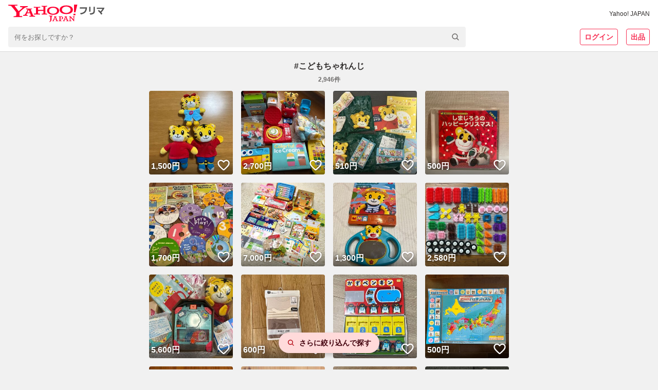

--- FILE ---
content_type: text/html; charset=utf-8
request_url: https://paypayfleamarket.yahoo.co.jp/hashtag/%E3%81%93%E3%81%A9%E3%82%82%E3%81%A1%E3%82%83%E3%82%8C%E3%82%93%E3%81%98
body_size: 77531
content:
<!DOCTYPE html><html lang="ja"><head><meta charSet="utf-8"/><meta name="viewport" content="width=device-width,initial-scale=1.0,viewport-fit=cover"/><link rel="apple-touch-icon" href="https://s.yimg.jp/images/paypayfleamarket/common/common/img/Icon180x180.png"/><title>#こどもちゃれんじ｜Yahoo!フリマ（旧PayPayフリマ）</title><meta name="description" content="#こどもちゃれんじの商品が2946点以上あります。Yahoo!フリマ（旧PayPayフリマ）なら全品送料無料で買えます。出品・購入はもちろん、手間のかかるやり取りや配送もストレスなし。PayPay（ペイペイ）決済でもっとおトクに、安心サポートでらくらくフリマ体験しよう！(※)送料は出品者負担です。"/><link rel="canonical" href="https://paypayfleamarket.yahoo.co.jp/hashtag/こどもちゃれんじ"/><meta property="og:title" content="#こどもちゃれんじの新品・未使用品・中古品｜Yahoo!フリマ（旧PayPayフリマ）"/><meta property="og:url" content="https://paypayfleamarket.yahoo.co.jp/hashtag/こどもちゃれんじ"/><meta property="og:description" content="#こどもちゃれんじの商品が2946点以上あります。Yahoo!フリマ（旧PayPayフリマ）なら全品送料無料で買えます。出品・購入はもちろん、手間のかかるやり取りや配送もストレスなし。PayPay（ペイペイ）決済でもっとおトクに、安心サポートでらくらくフリマ体験しよう！(※)送料は出品者負担です。"/><meta property="og:image" content="https://s.yimg.jp/images/paypayfleamarket/common/common/img/ogp_1200_630.png"/><script>
                                (function(w,d,s,l,i){w[l]=w[l]||[];w[l].push({'gtm.start':new Date().getTime(),event:'gtm.js'});
                                var f=d.getElementsByTagName(s)[0],j=d.createElement(s),dl=l!='dataLayer'?'&l='+l:'';
                                j.async=true;j.src='https://www.googletagmanager.com/gtm.js?id='+i+dl;
                                f.parentNode.insertBefore(j,f);})(window,document,'script','dataLayer','GTM-N8TTQHFW');
                            </script><meta name="next-head-count" content="11"/><meta charSet="utf-8"/><meta property="og:type" content="website"/><meta property="og:site_name" content="Yahoo!フリマ"/><meta property="fb:app_id" content="536760186353632"/><meta name="twitter:site" content="@payfleamarket"/><link rel="preload" href="https://s.yimg.jp/images/ds/cl/ds-custom-logger-1.1.0.min.js" as="script"/><link rel="preload" href="https://s.yimg.jp/images/listing/tool/cv/ytag.js" as="script"/><link rel="preload" href="https://s.yimg.jp/images/ds/yas/ual-3.1.0.min.js" as="script"/><script src="https://s.yimg.jp/images/ds/cl/ds-custom-logger-1.1.0.min.js" defer=""></script><link rel="preload stylesheet" href="https://paypayfleamarket.c.yimg.jp/assets/slick/1.8.1/slick.css" as="style"/><link rel="preload stylesheet" href="https://paypayfleamarket.c.yimg.jp/assets/slick/1.8.1/slick-theme.css" as="style"/><noscript data-n-css=""></noscript><script defer="" nomodule="" src="https://paypayfleamarket.c.yimg.jp/assets/1.685.1/_next/static/chunks/polyfills-42372ed130431b0a.js"></script><script src="https://paypayfleamarket.c.yimg.jp/assets/1.685.1/_next/static/chunks/webpack-d61cfe946615f480.js" defer=""></script><script src="https://paypayfleamarket.c.yimg.jp/assets/1.685.1/_next/static/chunks/framework-b0ec748c7a4c483a.js" defer=""></script><script src="https://paypayfleamarket.c.yimg.jp/assets/1.685.1/_next/static/chunks/main-a40d62d9a67826bd.js" defer=""></script><script src="https://paypayfleamarket.c.yimg.jp/assets/1.685.1/_next/static/chunks/pages/_app-295c22cd83c77d1d.js" defer=""></script><script src="https://paypayfleamarket.c.yimg.jp/assets/1.685.1/_next/static/chunks/9134-76fae9fe58be9e6e.js" defer=""></script><script src="https://paypayfleamarket.c.yimg.jp/assets/1.685.1/_next/static/chunks/3253-8b2a234cfbde60bb.js" defer=""></script><script src="https://paypayfleamarket.c.yimg.jp/assets/1.685.1/_next/static/chunks/2962-04a096e2e978ac2d.js" defer=""></script><script src="https://paypayfleamarket.c.yimg.jp/assets/1.685.1/_next/static/chunks/5268-22d74fd4b00085ff.js" defer=""></script><script src="https://paypayfleamarket.c.yimg.jp/assets/1.685.1/_next/static/chunks/9883-e7f798297d90fb5d.js" defer=""></script><script src="https://paypayfleamarket.c.yimg.jp/assets/1.685.1/_next/static/chunks/5562-6b1f96e97addeec9.js" defer=""></script><script src="https://paypayfleamarket.c.yimg.jp/assets/1.685.1/_next/static/chunks/pages/hashtag/%5Bhashtag%5D-a46e9e8d81484264.js" defer=""></script><script src="https://paypayfleamarket.c.yimg.jp/assets/1.685.1/_next/static/paypayfleamarket-top_1.685.1/_buildManifest.js" defer=""></script><script src="https://paypayfleamarket.c.yimg.jp/assets/1.685.1/_next/static/paypayfleamarket-top_1.685.1/_ssgManifest.js" defer=""></script><style data-styled="" data-styled-version="6.1.6">main{display:block;}/*!sc*/
body{width:100%;margin:0;padding:0;background:#F1F1F1;color:#2F2C2B;font-family:"メイリオ",Meiryo,"ヒラギノ角ゴ Pro W3","Hiragino Kaku Gothic Pro","ＭＳ Ｐゴシック","MS UI Gothic",Helvetica,Arial,sans-serif;letter-spacing:0;line-height:1;-webkit-text-size-adjust:100%;-moz-text-size-adjust:100%;-ms-text-size-adjust:100%;text-size-adjust:100%;touch-action:manipulation;}/*!sc*/
dl{margin:0;padding:0;}/*!sc*/
dt{margin:0;padding:0;}/*!sc*/
dd{margin:0;padding:0;}/*!sc*/
ul{margin:0;padding:0;}/*!sc*/
ol{margin:0;padding:0;}/*!sc*/
li{margin:0;padding:0;}/*!sc*/
pre{margin:0;padding:0;}/*!sc*/
form{margin:0;padding:0;}/*!sc*/
input{margin:0;padding:0;}/*!sc*/
p{margin:0;padding:0;}/*!sc*/
blockquote{margin:0;padding:0;}/*!sc*/
fieldset{margin:0;padding:0;}/*!sc*/
div{margin:0;padding:0;}/*!sc*/
h1{margin:0;padding:0;font-size:100%;font-weight:normal;}/*!sc*/
h2{margin:0;padding:0;font-size:100%;font-weight:normal;}/*!sc*/
h3{margin:0;padding:0;font-size:100%;font-weight:normal;}/*!sc*/
h4{margin:0;padding:0;font-size:100%;font-weight:normal;}/*!sc*/
h5{margin:0;padding:0;font-size:100%;font-weight:normal;}/*!sc*/
h6{margin:0;padding:0;font-size:100%;font-weight:normal;}/*!sc*/
ul li{list-style:none;}/*!sc*/
ol li{list-style:none;}/*!sc*/
caption{text-align:left;}/*!sc*/
table{font-size:100%;}/*!sc*/
pre{font-size:100%;}/*!sc*/
code{font-size:100%;}/*!sc*/
select{font-size:100%;}/*!sc*/
input{font-size:100%;}/*!sc*/
kbd{font-size:100%;}/*!sc*/
var{font-size:100%;}/*!sc*/
ins{font-size:100%;}/*!sc*/
del{font-size:100%;}/*!sc*/
samp{font-size:100%;}/*!sc*/
address{font-weight:normal;font-style:normal;}/*!sc*/
cite{font-weight:normal;font-style:normal;}/*!sc*/
dfn{font-weight:normal;font-style:normal;}/*!sc*/
em{font-weight:normal;font-style:normal;}/*!sc*/
strong{font-weight:normal;font-style:normal;}/*!sc*/
var{font-weight:normal;font-style:normal;}/*!sc*/
th{font-weight:normal;font-style:normal;}/*!sc*/
ins{font-weight:normal;font-style:normal;}/*!sc*/
del{font-weight:normal;font-style:normal;}/*!sc*/
samp{font-weight:normal;font-style:normal;}/*!sc*/
a{-webkit-text-decoration:none;text-decoration:none;color:#2a7bb4;}/*!sc*/
a:link{-webkit-text-decoration:none;text-decoration:none;}/*!sc*/
a img{border:0;}/*!sc*/
img{vertical-align:middle;font-size:0;}/*!sc*/
hr{display:none;}/*!sc*/
fieldset{border:none;}/*!sc*/
legend{display:none;}/*!sc*/
select{font:99%;}/*!sc*/
input{font:99%;}/*!sc*/
textarea{font:99%;}/*!sc*/
textarea{font-size:14px;}/*!sc*/
input{font-family:"メイリオ",Meiryo,"ヒラギノ角ゴ Pro W3","Hiragino Kaku Gothic Pro","ＭＳ Ｐゴシック","MS UI Gothic",Helvetica,Arial,sans-serif;}/*!sc*/
textarea{font-family:"メイリオ",Meiryo,"ヒラギノ角ゴ Pro W3","Hiragino Kaku Gothic Pro","ＭＳ Ｐゴシック","MS UI Gothic",Helvetica,Arial,sans-serif;}/*!sc*/
strong{font-weight:bold;}/*!sc*/
b{font-weight:bold;}/*!sc*/
button{margin:0;padding:0;border:0;border-radius:0;background-color:transparent;background-image:none;outline:0;-webkit-appearance:none;-moz-appearance:none;-ms-appearance:none;appearance:none;font-size:100%;font-family:inherit;line-height:inherit;-webkit-text-decoration:none;text-decoration:none;}/*!sc*/
button:not(:disabled){cursor:pointer;}/*!sc*/
data-styled.g5[id="sc-global-kQNkgi1"]{content:"sc-global-kQNkgi1,"}/*!sc*/
.hyQDKl{margin-top:16px;}/*!sc*/
.kCDvZy{margin-left:8px;}/*!sc*/
.cNbmMf{display:-webkit-box;display:-webkit-flex;display:-ms-flexbox;display:flex;-webkit-align-items:center;-webkit-box-align:center;-ms-flex-align:center;align-items:center;}/*!sc*/
.hTNlOV{margin-left:12px;}/*!sc*/
.fyfcLE{display:-webkit-box;display:-webkit-flex;display:-ms-flexbox;display:flex;margin-top:20px;-webkit-box-pack:center;-ms-flex-pack:center;-webkit-justify-content:center;justify-content:center;}/*!sc*/
.KPNxC{margin-left:40px;}/*!sc*/
.fFRorv{margin-bottom:32px;}/*!sc*/
.bWSKWV{margin-top:12px;}/*!sc*/
.ljCoMw{display:-webkit-box;display:-webkit-flex;display:-ms-flexbox;display:flex;margin-top:20px;-webkit-align-items:center;-webkit-box-align:center;-ms-flex-align:center;align-items:center;}/*!sc*/
.jJCSSk{display:-webkit-box;display:-webkit-flex;display:-ms-flexbox;display:flex;margin-top:10px;-webkit-box-flex-wrap:wrap;-webkit-flex-wrap:wrap;-ms-flex-wrap:wrap;flex-wrap:wrap;-webkit-box-pack:center;-ms-flex-pack:center;-webkit-justify-content:center;justify-content:center;}/*!sc*/
data-styled.g6[id="sc-e45a5d26-0"]{content:"AiNWn,hyQDKl,kCDvZy,cNbmMf,hTNlOV,fyfcLE,KPNxC,fFRorv,bWSKWV,ljCoMw,jJCSSk,"}/*!sc*/
.FsIvu{width:auto;height:20px;}/*!sc*/
.YwuUf{width:auto;height:34px;}/*!sc*/
data-styled.g7[id="sc-638ea264-0"]{content:"FsIvu,YwuUf,"}/*!sc*/
.kwsPcL{color:#2F2C2B;font-size:12px;font-weight:normal;}/*!sc*/
data-styled.g8[id="sc-b4cd1ba3-0"]{content:"kwsPcL,"}/*!sc*/
.hMlCVa{color:#F72E52;}/*!sc*/
.FMUQy{font-size:12px;font-weight:bold;color:#6C6A69;text-align:center;}/*!sc*/
.jGESxl{font-size:14px;font-weight:bold;color:#40000C;}/*!sc*/
.fLywat{font-size:10px;color:#6C6A69;}/*!sc*/
.eIQnyp{font-size:14px;font-weight:bold;}/*!sc*/
.kKMWQb{font-size:12px;color:#2F2C2B;}/*!sc*/
.evDACP{font-size:12px;font-weight:bold;}/*!sc*/
.brBTJU{font-size:14px;color:#0260EA;}/*!sc*/
.kwXfCC{font-size:12px;color:#0260EA;}/*!sc*/
data-styled.g9[id="sc-9dbc04ce-0"]{content:"hMlCVa,FMUQy,jGESxl,fLywat,eIQnyp,kKMWQb,evDACP,brBTJU,kwXfCC,"}/*!sc*/
.bQhDLL{display:block;overflow:visible;background:#F1F1F1;-webkit-box-flex:1;-webkit-flex-grow:1;-ms-flex-positive:1;flex-grow:1;}/*!sc*/
data-styled.g16[id="sc-386d1b8b-0"]{content:"bQhDLL,"}/*!sc*/
.cVRHCJ{height:252px;background:#F1F1F1 left top/cover no-repeat;background-image:url([data-uri]);}/*!sc*/
@media (min-width:768px){.cVRHCJ{height:406px;background-image:url([data-uri]);}}/*!sc*/
data-styled.g19[id="sc-4f51c4fb-0"]{content:"cVRHCJ,"}/*!sc*/
.dFkBMg{display:-webkit-box;display:-webkit-flex;display:-ms-flexbox;display:flex;-webkit-box-pack:center;-ms-flex-pack:center;-webkit-justify-content:center;justify-content:center;max-width:1252px;margin:0 auto;}/*!sc*/
data-styled.g20[id="sc-4f51c4fb-1"]{content:"dFkBMg,"}/*!sc*/
.geEnU{box-sizing:border-box;width:228px;padding:27px 20px 28px;}/*!sc*/
@media (min-width:768px){.geEnU{width:457px;padding:55px 20px 40px;}}/*!sc*/
data-styled.g21[id="sc-4f51c4fb-2"]{content:"geEnU,"}/*!sc*/
.fEgwEd{width:56px;height:56px;}/*!sc*/
@media (min-width:768px){.fEgwEd{width:85px;height:85px;}}/*!sc*/
data-styled.g22[id="sc-4f51c4fb-3"]{content:"fEgwEd,"}/*!sc*/
@media (min-width:768px){.fTjvEs{display:-webkit-box;display:-webkit-flex;display:-ms-flexbox;display:flex;-webkit-align-items:center;-webkit-box-align:center;-ms-flex-align:center;align-items:center;-webkit-box-pack:center;-ms-flex-pack:center;-webkit-justify-content:center;justify-content:center;margin-top:22px;width:417px;height:26px;border-radius:13px;background:#FFF;}}/*!sc*/
data-styled.g23[id="sc-4f51c4fb-4"]{content:"fTjvEs,"}/*!sc*/
.iBNmwN{display:inline-block;width:108px;height:40px;background:url([data-uri]) center/contain no-repeat;vertical-align:top;}/*!sc*/
data-styled.g24[id="sc-4f51c4fb-5"]{content:"iBNmwN,"}/*!sc*/
.hyUEhg{display:inline-block;width:135px;height:40px;background:url(https://paypayfleamarket.c.yimg.jp/assets/1.685.1/_next/static/images/image_googlePlay-1f896043c6f5796b13baf0d38827f4ca.png) center/contain no-repeat;vertical-align:top;}/*!sc*/
data-styled.g25[id="sc-4f51c4fb-6"]{content:"hyUEhg,"}/*!sc*/
.eZgkwR{margin-top:24px;}/*!sc*/
.eZgkwR .sc-4f51c4fb-6{display:none;}/*!sc*/
.eZgkwR .sc-4f51c4fb-5{display:block;}/*!sc*/
data-styled.g26[id="sc-4f51c4fb-7"]{content:"eZgkwR,"}/*!sc*/
.bzgTCc{width:108px;height:108px;margin:10px auto 0 auto;background:url(https://paypayfleamarket.c.yimg.jp/assets/1.685.1/_next/static/images/image_appleQr-5861c783fa2eb9c883d4a8884a7923ee.png) center/contain no-repeat;}/*!sc*/
data-styled.g27[id="sc-4f51c4fb-8"]{content:"bzgTCc,"}/*!sc*/
.hkRUgq{width:108px;height:108px;margin:10px auto 0 auto;background:url(https://paypayfleamarket.c.yimg.jp/assets/1.685.1/_next/static/images/image_androidQr-1940021fa8ce6de9bada661b0ac9098b.png) center/contain no-repeat;}/*!sc*/
data-styled.g28[id="sc-4f51c4fb-9"]{content:"hkRUgq,"}/*!sc*/
.kFvTDk{width:360px;height:252px;margin-left:-37px;background:left center/360px auto no-repeat;background-image:url(https://paypayfleamarket.c.yimg.jp/assets/1.685.1/_next/static/images/image_phone_sp-8e90543d5c58ae002a99e53f261a8e01.png);}/*!sc*/
@media (min-width:768px){.kFvTDk{width:848px;height:406px;margin-left:-53px;background:left center/848px auto no-repeat;background-image:url(https://paypayfleamarket.c.yimg.jp/assets/1.685.1/_next/static/images/image_phone_pc-43abd5af10a7e82cc4726f511bfc281c.png);}}/*!sc*/
data-styled.g29[id="sc-4f51c4fb-10"]{content:"kFvTDk,"}/*!sc*/
.cQLsvh{display:block;}/*!sc*/
@media (min-width:768px){.cQLsvh{display:none;}}/*!sc*/
data-styled.g30[id="sc-4f51c4fb-11"]{content:"cQLsvh,"}/*!sc*/
.VaxWy{display:none;}/*!sc*/
@media (min-width:768px){.VaxWy{display:block;}}/*!sc*/
data-styled.g31[id="sc-4f51c4fb-12"]{content:"VaxWy,"}/*!sc*/
.jOihKL{background:#F1F1F1;}/*!sc*/
data-styled.g32[id="sc-147f9e02-0"]{content:"jOihKL,"}/*!sc*/
.peJrv{max-width:990px;margin:0 auto;}/*!sc*/
data-styled.g33[id="sc-147f9e02-1"]{content:"peJrv,"}/*!sc*/
.hpBens{padding-left:1em;font-size:12px;line-height:1.5;color:#2F2C2B;text-indent:-1em;}/*!sc*/
data-styled.g34[id="sc-147f9e02-2"]{content:"hpBens,"}/*!sc*/
.FoZya{box-sizing:border-box;padding:24px 16px 32px;margin-bottom:16px;background:#FFF;}/*!sc*/
data-styled.g35[id="sc-147f9e02-3"]{content:"FoZya,"}/*!sc*/
.iPTFXO{display:inline-block;margin-bottom:12px;line-height:1.5;}/*!sc*/
.iPTFXO:not(:last-child){margin-right:20px;}/*!sc*/
data-styled.g36[id="sc-147f9e02-4"]{content:"iPTFXO,"}/*!sc*/
.kKVXxs{display:-webkit-box;display:-webkit-flex;display:-ms-flexbox;display:flex;-webkit-flex-direction:column;-ms-flex-direction:column;flex-direction:column;-webkit-align-items:center;-webkit-box-align:center;-ms-flex-align:center;align-items:center;-webkit-box-pack:center;-ms-flex-pack:center;-webkit-justify-content:center;justify-content:center;}/*!sc*/
@media (min-width:768px){.kKVXxs{-webkit-flex-direction:row;-ms-flex-direction:row;flex-direction:row;}}/*!sc*/
data-styled.g37[id="sc-147f9e02-5"]{content:"kKVXxs,"}/*!sc*/
.joVbUR{display:-webkit-box;display:-webkit-flex;display:-ms-flexbox;display:flex;-webkit-align-items:center;-webkit-box-align:center;-ms-flex-align:center;align-items:center;}/*!sc*/
.sc-147f9e02-6+.sc-147f9e02-6{margin-top:10px;}/*!sc*/
.joVbUR+.joVbUR::before{display:none;content:'';}/*!sc*/
@media (min-width:768px){.sc-147f9e02-6+.sc-147f9e02-6{margin-top:0;}.joVbUR+.joVbUR::before{display:block;margin:0 12px;content:'|';}}/*!sc*/
data-styled.g38[id="sc-147f9e02-6"]{content:"joVbUR,"}/*!sc*/
.jvCitt{display:-webkit-box;display:-webkit-flex;display:-ms-flexbox;display:flex;-webkit-align-items:center;-webkit-box-align:center;-ms-flex-align:center;align-items:center;}/*!sc*/
.jvCitt+.jvCitt::before{display:block;margin:0 12px;content:'|';}/*!sc*/
data-styled.g39[id="sc-147f9e02-7"]{content:"jvCitt,"}/*!sc*/
.fhTVXq{padding:16px;text-align:center;background:#FFF;}/*!sc*/
data-styled.g40[id="sc-147f9e02-8"]{content:"fhTVXq,"}/*!sc*/
.dEwOst{display:-webkit-inline-box;display:-webkit-inline-flex;display:-ms-inline-flexbox;display:inline-flex;-webkit-align-items:center;-webkit-box-align:center;-ms-flex-align:center;align-items:center;margin-bottom:8px;line-height:1.5;}/*!sc*/
.dEwOst:not(:first-child)::before{display:block;width:6px;height:1px;margin:0 8px;content:'';background:#2F2C2B;}/*!sc*/
data-styled.g41[id="sc-147f9e02-9"]{content:"dEwOst,"}/*!sc*/
.byOeWW{display:block;width:24px;height:24px;margin-left:16px;background:url([data-uri]) center/contain no-repeat;}/*!sc*/
.lojWJd{display:block;width:24px;height:24px;margin-left:16px;background:url([data-uri]) center/contain no-repeat;}/*!sc*/
.FZYHB{display:block;width:28px;height:24px;margin-left:16px;background:url([data-uri]) center/contain no-repeat;}/*!sc*/
data-styled.g42[id="sc-147f9e02-10"]{content:"byOeWW,lojWJd,FZYHB,"}/*!sc*/
.jeZqMJ{box-sizing:border-box;display:-webkit-inline-box;display:-webkit-inline-flex;display:-ms-inline-flexbox;display:inline-flex;-webkit-align-items:center;-webkit-box-align:center;-ms-flex-align:center;align-items:center;-webkit-box-pack:center;-ms-flex-pack:center;-webkit-justify-content:center;justify-content:center;width:auto;height:32px;padding:0 8px;margin:0;line-height:1.5;color:#6C6A69;vertical-align:top;background:#FFF;border:1px solid #878685;border-radius:4px;}/*!sc*/
.jeZqMJ:disabled{color:#878685;cursor:default;border:1px solid #D9D9D9;}/*!sc*/
.feXyhO{box-sizing:border-box;display:-webkit-inline-box;display:-webkit-inline-flex;display:-ms-inline-flexbox;display:inline-flex;-webkit-align-items:center;-webkit-box-align:center;-ms-flex-align:center;align-items:center;-webkit-box-pack:center;-ms-flex-pack:center;-webkit-justify-content:center;justify-content:center;width:auto;height:32px;padding:0 8px;margin:0 0 0 16px;line-height:1.5;color:#6C6A69;vertical-align:top;background:#FFF;border:1px solid #878685;border-radius:4px;}/*!sc*/
.feXyhO:disabled{color:#878685;cursor:default;border:1px solid #D9D9D9;}/*!sc*/
data-styled.g45[id="sc-22f53421-0"]{content:"jeZqMJ,feXyhO,"}/*!sc*/
.gsOegY{color:#FFF;background:#3083FD;border:none;}/*!sc*/
.gsOegY:disabled{color:#878685;cursor:default;background:#EBEBEB;border:none;}/*!sc*/
data-styled.g46[id="sc-22f53421-1"]{content:"gsOegY,"}/*!sc*/
.hXoYhe{background:transparent;color:#F72E52;border:solid 1px #F72E52;}/*!sc*/
.hXoYhe:disabled{color:#878685;cursor:default;border:1px solid #D9D9D9;}/*!sc*/
data-styled.g47[id="sc-22f53421-2"]{content:"hXoYhe,"}/*!sc*/
.jIyGRp{font-size:14px;font-weight:bold;}/*!sc*/
data-styled.g50[id="sc-22f53421-5"]{content:"jIyGRp,"}/*!sc*/
.bSWvaU{-webkit-flex-shrink:1;-ms-flex-negative:1;flex-shrink:1;margin-left:4px;}/*!sc*/
data-styled.g52[id="sc-22f53421-7"]{content:"bSWvaU,"}/*!sc*/
.ljpkMF{display:-webkit-inline-box;display:-webkit-inline-flex;display:-ms-inline-flexbox;display:inline-flex;-webkit-align-items:center;-webkit-box-align:center;-ms-flex-align:center;align-items:center;-webkit-box-pack:center;-ms-flex-pack:center;-webkit-justify-content:center;justify-content:center;}/*!sc*/
data-styled.g65[id="sc-c08b93fb-0"]{content:"ljpkMF,"}/*!sc*/
.kEXhGy{display:none;}/*!sc*/
@media (min-width:768px){.kEXhGy{display:block;}}/*!sc*/
data-styled.g75[id="sc-c08b93fb-10"]{content:"kEXhGy,"}/*!sc*/
.iWESlP{display:-webkit-box;display:-webkit-flex;display:-ms-flexbox;display:flex;-webkit-align-items:center;-webkit-box-align:center;-ms-flex-align:center;align-items:center;-webkit-box-pack:center;-ms-flex-pack:center;-webkit-justify-content:center;justify-content:center;width:100%;height:40px;font-size:14px;}/*!sc*/
@media (min-width:768px){.iWESlP{display:-webkit-inline-box;display:-webkit-inline-flex;display:-ms-inline-flexbox;display:inline-flex;width:auto;height:auto;font-size:12px;}}/*!sc*/
data-styled.g76[id="sc-d4c922d-0"]{content:"iWESlP,"}/*!sc*/
.fBlUHk{display:block;width:24px;height:24px;margin-right:4px;}/*!sc*/
data-styled.g77[id="sc-d4c922d-1"]{content:"fBlUHk,"}/*!sc*/
.hOdiA-d{display:-webkit-box;display:-webkit-flex;display:-ms-flexbox;display:flex;-webkit-box-pack:center;-ms-flex-pack:center;-webkit-justify-content:center;justify-content:center;-webkit-align-items:center;-webkit-box-align:center;-ms-flex-align:center;align-items:center;width:100%;height:40px;font-size:14px;}/*!sc*/
@media (min-width:768px){.hOdiA-d{display:-webkit-inline-box;display:-webkit-inline-flex;display:-ms-inline-flexbox;display:inline-flex;width:auto;height:auto;font-size:12px;}}/*!sc*/
data-styled.g78[id="sc-f1c68192-0"]{content:"hOdiA-d,"}/*!sc*/
.IyYUy{display:block;width:24px;height:24px;margin-right:4px;}/*!sc*/
data-styled.g79[id="sc-f1c68192-1"]{content:"IyYUy,"}/*!sc*/
.deIQTx{position:relative;display:-webkit-box;display:-webkit-flex;display:-ms-flexbox;display:flex;-webkit-flex-direction:column;-ms-flex-direction:column;flex-direction:column;-webkit-align-items:start;-webkit-box-align:start;-ms-flex-align:start;align-items:start;width:100%;}/*!sc*/
@media (min-width:768px){.deIQTx{max-width:890px;margin-top:8px;}}/*!sc*/
data-styled.g80[id="sc-fddd938d-0"]{content:"deIQTx,"}/*!sc*/
.bwInbd{position:relative;z-index:20;display:-webkit-box;display:-webkit-flex;display:-ms-flexbox;display:flex;width:100%;background:#F1F1F1;border-radius:4px;}/*!sc*/
data-styled.g81[id="sc-fddd938d-1"]{content:"bwInbd,"}/*!sc*/
.dKeMhI{box-sizing:border-box;width:100%;height:40px;padding:0 40px 0 12px;margin:0;-webkit-appearance:none;-moz-appearance:none;-ms-appearance:none;appearance:none;background:none;border:none;outline:0;}/*!sc*/
.dKeMhI::-webkit-search-results-button{-webkit-appearance:none;-moz-appearance:none;-ms-appearance:none;appearance:none;}/*!sc*/
.dKeMhI::-webkit-search-cancel-button{width:10px;height:10px;-webkit-appearance:none;-moz-appearance:none;-ms-appearance:none;appearance:none;background:url([data-uri]) no-repeat center/14px;}/*!sc*/
.dKeMhI::-webkit-input-placeholder{padding-top:0.2em;font-size:13px;}/*!sc*/
.dKeMhI::-moz-placeholder{padding-top:0.2em;font-size:13px;}/*!sc*/
.dKeMhI:-ms-input-placeholder{padding-top:0.2em;font-size:13px;}/*!sc*/
.dKeMhI::placeholder{padding-top:0.2em;font-size:13px;}/*!sc*/
data-styled.g82[id="sc-fddd938d-2"]{content:"dKeMhI,"}/*!sc*/
.kOWuDi{position:absolute;top:0;right:0;width:40px;height:40px;cursor:pointer;background:none;border:none;}/*!sc*/
data-styled.g83[id="sc-fddd938d-3"]{content:"kOWuDi,"}/*!sc*/
.dgFRno{display:-webkit-box;display:-webkit-flex;display:-ms-flexbox;display:flex;width:100%;margin-top:6px;}/*!sc*/
@media (min-width:768px){.dgFRno{display:none;}}/*!sc*/
data-styled.g84[id="sc-fddd938d-4"]{content:"dgFRno,"}/*!sc*/
.kRkSlR{width:50%;list-style:none;}/*!sc*/
.kRkSlR:first-child{border-right:1px solid #D9D9D9;}/*!sc*/
@media (min-width:768px){.kRkSlR{width:auto;}.kRkSlR:first-child{margin-right:16px;border-right:1px solid #D9D9D9;border-right:none;}}/*!sc*/
data-styled.g85[id="sc-fddd938d-5"]{content:"kRkSlR,"}/*!sc*/
.jUIVTE{display:block;text-align:center;background:#F1F1F1;}/*!sc*/
@media (min-width:768px){.jUIVTE{display:none;}}/*!sc*/
data-styled.g86[id="sc-62b2e6ea-0"]{content:"jUIVTE,"}/*!sc*/
.biAXJN{width:100%;max-width:320px;height:auto;}/*!sc*/
data-styled.g87[id="sc-62b2e6ea-1"]{content:"biAXJN,"}/*!sc*/
.jZNpIk >table{margin:16px auto!important;}/*!sc*/
.jZNpIk >br{display:none;}/*!sc*/
data-styled.g316[id="sc-df40e627-1"]{content:"jZNpIk,"}/*!sc*/
.jvuqQR{background:#FFF;border-bottom:1px solid #D9D9D9;}/*!sc*/
data-styled.g317[id="sc-79e8ac71-0"]{content:"jvuqQR,"}/*!sc*/
.bKliak{box-sizing:border-box;width:100%;max-width:1320px;padding:0 10px;margin:0 auto;}/*!sc*/
@media (min-width:768px){.bKliak{padding:8px 16px;}}/*!sc*/
data-styled.g318[id="sc-79e8ac71-1"]{content:"bKliak,"}/*!sc*/
.cTIuRH{display:-webkit-box;display:-webkit-flex;display:-ms-flexbox;display:flex;-webkit-align-items:center;-webkit-box-align:center;-ms-flex-align:center;align-items:center;-webkit-box-pack:justify;-webkit-justify-content:space-between;justify-content:space-between;min-height:36px;}/*!sc*/
data-styled.g319[id="sc-79e8ac71-2"]{content:"cTIuRH,"}/*!sc*/
.icwWuq{display:-webkit-box;display:-webkit-flex;display:-ms-flexbox;display:flex;-webkit-align-items:center;-webkit-box-align:center;-ms-flex-align:center;align-items:center;}/*!sc*/
data-styled.g320[id="sc-79e8ac71-3"]{content:"icwWuq,"}/*!sc*/
.fHPyIf{display:none;}/*!sc*/
@media (min-width:768px){.fHPyIf{display:inline;}}/*!sc*/
data-styled.g321[id="sc-79e8ac71-4"]{content:"fHPyIf,"}/*!sc*/
.dcQGPF{display:block;margin:8px 0;}/*!sc*/
@media (min-width:768px){.dcQGPF{display:none;}}/*!sc*/
data-styled.g325[id="sc-79e8ac71-8"]{content:"dcQGPF,"}/*!sc*/
.iepCpu{display:none;}/*!sc*/
@media (min-width:768px){.iepCpu{display:inline;}}/*!sc*/
data-styled.g326[id="sc-79e8ac71-9"]{content:"iepCpu,"}/*!sc*/
.jiOEwJ{display:block;}/*!sc*/
@media (min-width:768px){.jiOEwJ{display:none;}}/*!sc*/
data-styled.g330[id="sc-79e8ac71-13"]{content:"jiOEwJ,"}/*!sc*/
.irRdpG{display:none;}/*!sc*/
@media (min-width:768px){.irRdpG{display:block;}}/*!sc*/
data-styled.g331[id="sc-79e8ac71-14"]{content:"irRdpG,"}/*!sc*/
.jHucjy{display:-webkit-box;display:-webkit-flex;display:-ms-flexbox;display:flex;-webkit-align-items:center;-webkit-box-align:center;-ms-flex-align:center;align-items:center;-webkit-box-pack:justify;-webkit-justify-content:space-between;justify-content:space-between;width:100%;}/*!sc*/
data-styled.g332[id="sc-79e8ac71-15"]{content:"jHucjy,"}/*!sc*/
.jBvSV{display:none;-webkit-flex-shrink:0;-ms-flex-negative:0;flex-shrink:0;margin-left:8px;}/*!sc*/
@media (min-width:768px){.jBvSV{display:block;margin:8px 0 0 32px;}}/*!sc*/
data-styled.g333[id="sc-79e8ac71-16"]{content:"jBvSV,"}/*!sc*/
.khQSff{position:relative;box-sizing:border-box;display:block;width:100%;overflow:hidden;border-radius:0;}/*!sc*/
.khQSff::before{display:block;width:100%;height:0;padding-top:100%;content:'';}/*!sc*/
@media (min-width:768px){.khQSff{border-radius:4px;}}/*!sc*/
data-styled.g356[id="sc-2231059a-0"]{content:"khQSff,"}/*!sc*/
.iArsMR{position:absolute;top:0;left:0;width:100%;height:100%;object-fit:cover;}/*!sc*/
data-styled.g357[id="sc-2231059a-1"]{content:"iArsMR,"}/*!sc*/
.hPjbJh{position:absolute;top:4px;left:4px;display:block;width:40%;height:auto;}/*!sc*/
data-styled.g358[id="sc-2231059a-2"]{content:"hPjbJh,"}/*!sc*/
.jJFsJH{position:absolute;bottom:0;left:0;box-sizing:border-box;width:100%;padding:10px 28px 4px 4px;font-size:12px;font-weight:bold;line-height:1.5;color:#fff;text-align:left;text-shadow:0 0 4px rgba(0,0,0,0.54);background:linear-gradient( 180deg,rgba(0, 0, 0, 0) 0%,rgba(0, 0, 0, .45) 100% );}/*!sc*/
@media (min-width:768px){.jJFsJH{padding:4px 36px 4px 4px;font-size:16px;}}/*!sc*/
data-styled.g359[id="sc-2231059a-3"]{content:"jJFsJH,"}/*!sc*/
.eWDqwo{position:absolute;right:4px;bottom:4px;width:20px;height:20px;}/*!sc*/
@media (min-width:768px){.eWDqwo{width:28px;height:28px;}}/*!sc*/
data-styled.g360[id="sc-2231059a-4"]{content:"eWDqwo,"}/*!sc*/
.fZBpOe{box-sizing:border-box;display:-ms-grid;display:grid;-ms-grid-columns:repeat(3,1fr);grid-template-columns:repeat(3,1fr);gap:2px;width:100%;margin-bottom:46px;}/*!sc*/
@media (min-width:768px){.fZBpOe{-ms-grid-columns:repeat(4,1fr);grid-template-columns:repeat(4,1fr);gap:16px;margin-bottom:56px;}}/*!sc*/
data-styled.g364[id="sc-ec20e3d4-0"]{content:"fZBpOe,"}/*!sc*/
.ciQcun{position:absolute;top:0;left:0;width:20px;height:20px;}/*!sc*/
@media (min-width:768px){.ciQcun{width:28px;height:28px;}}/*!sc*/
data-styled.g367[id="sc-6b48fbd7-0"]{content:"ciQcun,"}/*!sc*/
.HnRjM{position:static;}/*!sc*/
data-styled.g368[id="sc-6b48fbd7-1"]{content:"HnRjM,"}/*!sc*/
.cSQIIB{text-indent:100%;white-space:nowrap;cursor:pointer;width:20px;height:20px;overflow:hidden;background:url([data-uri]) center/contain no-repeat;}/*!sc*/
@media (min-width:768px){.cSQIIB{width:28px;height:28px;}}/*!sc*/
data-styled.g369[id="sc-6b48fbd7-2"]{content:"cSQIIB,"}/*!sc*/
.DpBNp{display:-webkit-box;display:-webkit-flex;display:-ms-flexbox;display:flex;}/*!sc*/
data-styled.g451[id="sc-bcd1a17-0"]{content:"DpBNp,"}/*!sc*/
.bHAUJl{display:-webkit-box;display:-webkit-flex;display:-ms-flexbox;display:flex;-webkit-flex-direction:column;-ms-flex-direction:column;flex-direction:column;width:100%;min-height:100vh;}/*!sc*/
data-styled.g452[id="sc-bcd1a17-1"]{content:"bHAUJl,"}/*!sc*/
.iPyhgR{margin-bottom:30px;}/*!sc*/
data-styled.g453[id="sc-d97c22a9-0"]{content:"iPyhgR,"}/*!sc*/
.brxbXa{display:-webkit-box;display:-webkit-flex;display:-ms-flexbox;display:flex;-webkit-align-items:center;-webkit-box-align:center;-ms-flex-align:center;align-items:center;-webkit-box-pack:center;-ms-flex-pack:center;-webkit-justify-content:center;justify-content:center;}/*!sc*/
data-styled.g454[id="sc-d97c22a9-1"]{content:"brxbXa,"}/*!sc*/
.sc-d97c22a9-2+.sc-d97c22a9-2{margin-left:8px;}/*!sc*/
data-styled.g455[id="sc-d97c22a9-2"]{content:"dSFQkl,"}/*!sc*/
.fQYlNC{margin-top:8px;text-align:center;}/*!sc*/
data-styled.g456[id="sc-d97c22a9-3"]{content:"fQYlNC,"}/*!sc*/
.bcupaB{display:none;}/*!sc*/
@media (min-width:768px){.bcupaB{display:block;}}/*!sc*/
data-styled.g457[id="sc-d97c22a9-4"]{content:"bcupaB,"}/*!sc*/
.eurJon{position:-webkit-sticky;position:sticky;bottom:0;z-index:880;width:100%;padding-bottom:env(safe-area-inset-bottom);background:#FFF;}/*!sc*/
@media (min-width:768px){.eurJon{display:none;}}/*!sc*/
data-styled.g512[id="sc-6f8f5ba6-0"]{content:"eurJon,"}/*!sc*/
.eLzibX{box-sizing:border-box;display:-webkit-box;display:-webkit-flex;display:-ms-flexbox;display:flex;-webkit-align-items:center;-webkit-box-align:center;-ms-flex-align:center;align-items:center;-webkit-box-pack:justify;-webkit-justify-content:space-between;justify-content:space-between;width:100%;height:50px;background:#FFF;border-top:#D9D9D9 1px solid;}/*!sc*/
data-styled.g513[id="sc-6f8f5ba6-1"]{content:"eLzibX,"}/*!sc*/
.bBwmHj{width:calc(100% / 5);}/*!sc*/
data-styled.g514[id="sc-6f8f5ba6-2"]{content:"bBwmHj,"}/*!sc*/
.dFuFvj{display:-webkit-box;display:-webkit-flex;display:-ms-flexbox;display:flex;-webkit-box-pack:center;-ms-flex-pack:center;-webkit-justify-content:center;justify-content:center;-webkit-align-items:center;-webkit-box-align:center;-ms-flex-align:center;align-items:center;-webkit-flex-direction:column;-ms-flex-direction:column;flex-direction:column;cursor:pointer;}/*!sc*/
data-styled.g516[id="sc-6f8f5ba6-4"]{content:"dFuFvj,"}/*!sc*/
.irVtvH{display:block;width:24px;height:24px;margin-bottom:4px;}/*!sc*/
data-styled.g517[id="sc-6f8f5ba6-5"]{content:"irVtvH,"}/*!sc*/
.fbETkR{position:relative;height:10px;font-size:10px;line-height:10px;color:#6C6A69;}/*!sc*/
data-styled.g518[id="sc-6f8f5ba6-6"]{content:"fbETkR,"}/*!sc*/
.eNpcQz{position:absolute;top:-28px;right:-2px;}/*!sc*/
data-styled.g519[id="sc-6f8f5ba6-7"]{content:"eNpcQz,"}/*!sc*/
.kwXNzf{padding:16px 16px 8px;color:#2F2C2B;font-size:14px;font-weight:bold;line-height:1.5;text-align:center;}/*!sc*/
@media (min-width:768px){.kwXNzf{font-size:16px;}}/*!sc*/
data-styled.g711[id="sc-d16f8f31-0"]{content:"kwXNzf,"}/*!sc*/
.dSdNlK{box-sizing:border-box;display:-webkit-inline-box;display:-webkit-inline-flex;display:-ms-inline-flexbox;display:inline-flex;-webkit-align-items:center;-webkit-box-align:center;-ms-flex-align:center;align-items:center;height:40px;padding:8px 16px;background:#FFDADA;border-radius:32px;box-shadow:0 4px 8px rgba(41,25,25,0.24);}/*!sc*/
data-styled.g739[id="sc-83f6e262-0"]{content:"dSdNlK,"}/*!sc*/
.enftpQ{display:-webkit-box;display:-webkit-flex;display:-ms-flexbox;display:flex;-webkit-flex-direction:column;-ms-flex-direction:column;flex-direction:column;max-width:700px;height:100%;margin:0 auto 80px;}/*!sc*/
data-styled.g742[id="sc-38ed6f72-2"]{content:"enftpQ,"}/*!sc*/
.jkXXTN{display:-webkit-box;display:-webkit-flex;display:-ms-flexbox;display:flex;-webkit-box-pack:center;-ms-flex-pack:center;-webkit-justify-content:center;justify-content:center;-webkit-align-items:center;-webkit-box-align:center;-ms-flex-align:center;align-items:center;position:-webkit-sticky;position:sticky;bottom:82px;margin-bottom:40px;}/*!sc*/
@media (min-width:768px){.jkXXTN{bottom:32px;}}/*!sc*/
data-styled.g744[id="sc-38ed6f72-4"]{content:"jkXXTN,"}/*!sc*/
</style></head><body><div id="__next"><div class="sc-bcd1a17-0 DpBNp"><div class="sc-bcd1a17-1 bHAUJl"><div id="appadbnr" class="sc-e45a5d26-0 AiNWn"><a href="https://apps.apple.com/jp/app/id1478237405?pt=13834&amp;ct=sab_hashtag&amp;mt=8" data-cl-params="_cl_link:bnr;_cl_position:1;" class="sc-62b2e6ea-0 jUIVTE"><img src="https://paypayfleamarket.c.yimg.jp/assets/1.685.1/_next/static/images/banner_download-2b0fa43ee8df6805217c4cf98dfd34f9.png" alt="サクサクかんたんにお買い物！　Yahoo!フリマアプリ ダウンロード" width="335" height="58" class="sc-62b2e6ea-1 biAXJN"/></a></div><header id="header" class="sc-79e8ac71-0 jvuqQR"><div class="sc-79e8ac71-1 bKliak"><div class="sc-79e8ac71-2 cTIuRH"><a data-cl-nofollow="on" href="/"><div class="sc-79e8ac71-13 jiOEwJ"><img alt="Yahoo!フリマ" src="[data-uri]" width="94" height="20" loading="lazy" class="sc-638ea264-0 FsIvu"/></div><div class="sc-79e8ac71-14 irRdpG"><img alt="Yahoo!フリマ" src="https://paypayfleamarket.c.yimg.jp/assets/1.685.1/_next/static/images/logo-9d7ec06161d889e47607e9290034f3db.svg" width="188" height="34" loading="lazy" class="sc-638ea264-0 YwuUf"/></div></a><div class="sc-79e8ac71-3 icwWuq"><div class="sc-79e8ac71-5 ggtlTs"><span class="sc-79e8ac71-4 fHPyIf"><a class="sc-b4cd1ba3-0 kwsPcL" href="https://www.yahoo.co.jp/">Yahoo! JAPAN</a></span><span class="sc-79e8ac71-8 dcQGPF"><div class="sc-c08b93fb-0 ljpkMF"><a type="button" href="https://login.yahoo.co.jp/config/login?auth_lv=pw&amp;.src=pfm&amp;.done=https%3A%2F%2Fpaypayfleamarket.yahoo.co.jp%2Fhashtag%2F%25E3%2581%2593%25E3%2581%25A9%25E3%2582%2582%25E3%2581%25A1%25E3%2582%2583%25E3%2582%258C%25E3%2582%2593%25E3%2581%2598" class="sc-22f53421-0 sc-22f53421-2 jeZqMJ hXoYhe"><div class="sc-22f53421-5 jIyGRp">ログイン</div></a><div class="sc-c08b93fb-10 kEXhGy"><a data-cl-nofollow="on" data-cl-params="_cl_link:exhibit;_cl_position:1;" class="sc-22f53421-8" href="/sell"><span class="sc-22f53421-0 sc-22f53421-2 feXyhO hXoYhe"><div class="sc-22f53421-5 jIyGRp">出品</div></span></a></div></div></span></div><span class="sc-79e8ac71-9 iepCpu"></span></div></div><div id="emg" class="sc-df40e627-0 lbHqJO"><div class="sc-df40e627-1 jZNpIk"><!-- EMG3 noResult --></div><div class="sc-df40e627-1 jZNpIk"><!-- EMG2 noResult --></div><div class="sc-df40e627-1 jZNpIk"><!-- EMG noResult --></div></div><div class="sc-79e8ac71-13 jiOEwJ"><div class="sc-fddd938d-0 deIQTx"><form action="" class="sc-fddd938d-1 bwInbd"><div role="combobox" aria-haspopup="listbox" aria-owns="react-autowhatever-1" aria-expanded="false" style="position:relative;width:100%"><input autoComplete="off" autoCapitalize="off" autoCorrect="off" name="word" type="search" aria-autocomplete="list" aria-controls="react-autowhatever-1" placeholder="何をお探しですか？" class="sc-fddd938d-2 dKeMhI" value=""/><div id="react-autowhatever-1" role="listbox" style="display:none"></div></div><button type="submit" disabled="" class="sc-fddd938d-3 kOWuDi"><img src="[data-uri]" alt="検索" width="18" height="18"/></button></form><ul class="sc-fddd938d-4 dgFRno"><li class="sc-fddd938d-5 kRkSlR"><a data-cl-nofollow="on" class="sc-f1c68192-0 hOdiA-d" href="/category"><img src="[data-uri]" alt="カテゴリ検索" class="sc-f1c68192-1 IyYUy"/><span class="sc-9dbc04ce-0 hMlCVa">カテゴリから探す</span></a></li><li class="sc-fddd938d-5 kRkSlR"><a data-cl-nofollow="on" class="sc-d4c922d-0 iWESlP" href="/brand"><img src="[data-uri]" alt="ブランド検索" class="sc-d4c922d-1 fBlUHk"/><span class="sc-9dbc04ce-0 hMlCVa">ブランドから探す</span></a></li></ul></div></div><div class="sc-79e8ac71-14 irRdpG"><section class="sc-79e8ac71-15 jHucjy"><div class="sc-fddd938d-0 deIQTx"><form action="" class="sc-fddd938d-1 bwInbd"><div role="combobox" aria-haspopup="listbox" aria-owns="react-autowhatever-1" aria-expanded="false" style="position:relative;width:100%"><input autoComplete="off" autoCapitalize="off" autoCorrect="off" name="word" type="search" aria-autocomplete="list" aria-controls="react-autowhatever-1" placeholder="何をお探しですか？" class="sc-fddd938d-2 dKeMhI" value=""/><div id="react-autowhatever-1" role="listbox" style="display:none"></div></div><button type="submit" disabled="" class="sc-fddd938d-3 kOWuDi"><img src="[data-uri]" alt="検索" width="18" height="18"/></button></form><ul class="sc-fddd938d-4 dgFRno"><li class="sc-fddd938d-5 kRkSlR"><a data-cl-nofollow="on" class="sc-f1c68192-0 hOdiA-d" href="/category"><img src="[data-uri]" alt="カテゴリ検索" class="sc-f1c68192-1 IyYUy"/><span class="sc-9dbc04ce-0 hMlCVa">カテゴリから探す</span></a></li><li class="sc-fddd938d-5 kRkSlR"><a data-cl-nofollow="on" class="sc-d4c922d-0 iWESlP" href="/brand"><img src="[data-uri]" alt="ブランド検索" class="sc-d4c922d-1 fBlUHk"/><span class="sc-9dbc04ce-0 hMlCVa">ブランドから探す</span></a></li></ul></div><div class="sc-79e8ac71-16 jBvSV"><div class="sc-c08b93fb-0 ljpkMF"><a type="button" href="https://login.yahoo.co.jp/config/login?auth_lv=pw&amp;.src=pfm&amp;.done=https%3A%2F%2Fpaypayfleamarket.yahoo.co.jp%2Fhashtag%2F%25E3%2581%2593%25E3%2581%25A9%25E3%2582%2582%25E3%2581%25A1%25E3%2582%2583%25E3%2582%258C%25E3%2582%2593%25E3%2581%2598" class="sc-22f53421-0 sc-22f53421-2 jeZqMJ hXoYhe"><div class="sc-22f53421-5 jIyGRp">ログイン</div></a><div class="sc-c08b93fb-10 kEXhGy"><a data-cl-nofollow="on" data-cl-params="_cl_link:exhibit;_cl_position:1;" class="sc-22f53421-8" href="/sell"><span class="sc-22f53421-0 sc-22f53421-2 feXyhO hXoYhe"><div class="sc-22f53421-5 jIyGRp">出品</div></span></a></div></div></div></section></div></div></header><main class="sc-386d1b8b-0 bQhDLL"><div class="sc-38ed6f72-2 enftpQ"><h1 class="sc-d16f8f31-0 kwXNzf">#<!-- -->こどもちゃれんじ</h1><p class="sc-9dbc04ce-0 FMUQy">2,946<!-- -->件</p><div class="sc-e45a5d26-0 hyQDKl"><div id="itm" class="sc-ec20e3d4-0 fZBpOe"><a data-cl-nofollow="on" data-cl-params="_cl_link:itm;_cl_position:0;itm:z540355404;itmcnd:0;" class="sc-2231059a-0 khQSff" href="/item/z540355404"><img src="https://auc-pctr.c.yimg.jp/i/auctions.c.yimg.jp/images.auctions.yahoo.co.jp/image/dr000/auc0201/users/079c8fea879aba09cbf995fbb558ea547c551044/i-img1200x1200-1767933020128dx2s94.jpg?pri=s&amp;w=298&amp;h=298&amp;ccw=298&amp;cch=298&amp;fill=1&amp;fw=298&amp;fh=298&amp;up=0&amp;nf_src=sy&amp;nf_path=images/auc/pc/top/image/1.0.3/na_170x170.png&amp;nf_st=200" alt="しまじろう はなちゃん ぬいぐるみ 3点セット" loading="lazy" class="sc-2231059a-1 iArsMR"/><p class="sc-2231059a-3 jJFsJH">1,500<!-- -->円</p><div class="sc-2231059a-4 eWDqwo"><div class="sc-6b48fbd7-0 ciQcun"><div class="sc-6b48fbd7-1 HnRjM"><button data-cl-params="_cl_link:like;_cl_position:0;hshtg:こどもちゃれんじ;itm:z540355404;sw:off;" class="sc-6b48fbd7-2 cSQIIB">いいね！</button></div></div></div></a><a data-cl-nofollow="on" data-cl-params="_cl_link:itm;_cl_position:1;itm:z534370840;itmcnd:0;" class="sc-2231059a-0 khQSff" href="/item/z534370840"><img src="https://auc-pctr.c.yimg.jp/i/auctions.c.yimg.jp/images.auctions.yahoo.co.jp/image/dr000/auc0112/users/4c3440a8f5276dec478a837d9dc68bd98fe46d0b/i-img1200x900-1766800191600o6a2wz.jpg?pri=s&amp;w=298&amp;h=298&amp;ccw=298&amp;cch=298&amp;fill=1&amp;fw=298&amp;fh=298&amp;up=0&amp;nf_src=sy&amp;nf_path=images/auc/pc/top/image/1.0.3/na_170x170.png&amp;nf_st=200" alt="しまじろう　知育玩具セット こどもちゃれんじ" loading="lazy" class="sc-2231059a-1 iArsMR"/><p class="sc-2231059a-3 jJFsJH">2,700<!-- -->円</p><div class="sc-2231059a-4 eWDqwo"><div class="sc-6b48fbd7-0 ciQcun"><div class="sc-6b48fbd7-1 HnRjM"><button data-cl-params="_cl_link:like;_cl_position:1;hshtg:こどもちゃれんじ;itm:z534370840;sw:off;" class="sc-6b48fbd7-2 cSQIIB">いいね！</button></div></div></div></a><a data-cl-nofollow="on" data-cl-params="_cl_link:itm;_cl_position:2;itm:z525999276;itmcnd:0;" class="sc-2231059a-0 khQSff" href="/item/z525999276"><img src="https://auc-pctr.c.yimg.jp/i/auctions.c.yimg.jp/images.auctions.yahoo.co.jp/image/dr000/auc0112/users/4e3216d593fd992d846a1579ed661f86bd4b60da/i-img1200x916-17653350273648m1lqz.jpg?pri=s&amp;w=298&amp;h=298&amp;ccw=298&amp;cch=298&amp;fill=1&amp;fw=298&amp;fh=298&amp;up=0&amp;nf_src=sy&amp;nf_path=images/auc/pc/top/image/1.0.3/na_170x170.png&amp;nf_st=200" alt="しまじろう ハッピーセット DVD こどもちゃれんじ baby CD おまとめセット テキスト ダンス 英語 ひらがな 靴ひも" loading="lazy" class="sc-2231059a-1 iArsMR"/><p class="sc-2231059a-3 jJFsJH">510<!-- -->円</p><div class="sc-2231059a-4 eWDqwo"><div class="sc-6b48fbd7-0 ciQcun"><div class="sc-6b48fbd7-1 HnRjM"><button data-cl-params="_cl_link:like;_cl_position:2;hshtg:こどもちゃれんじ;itm:z525999276;sw:off;" class="sc-6b48fbd7-2 cSQIIB">いいね！</button></div></div></div></a><a data-cl-nofollow="on" data-cl-params="_cl_link:itm;_cl_position:3;itm:z545132336;itmcnd:0;" class="sc-2231059a-0 khQSff" href="/item/z545132336"><img src="https://auc-pctr.c.yimg.jp/i/auctions.c.yimg.jp/images.auctions.yahoo.co.jp/image/dr000/auc0201/users/5d7585d5301dd5acccec0f17b03e595ff097e3ef/i-img1200x1200-1768729380865dqmjq9.jpg?pri=s&amp;w=298&amp;h=298&amp;ccw=298&amp;cch=298&amp;fill=1&amp;fw=298&amp;fh=298&amp;up=0&amp;nf_src=sy&amp;nf_path=images/auc/pc/top/image/1.0.3/na_170x170.png&amp;nf_st=200" alt="しまじろうのハッピークリスマス! すきすきミュージックシリーズ 3歳から" loading="lazy" class="sc-2231059a-1 iArsMR"/><p class="sc-2231059a-3 jJFsJH">500<!-- -->円</p><div class="sc-2231059a-4 eWDqwo"><div class="sc-6b48fbd7-0 ciQcun"><div class="sc-6b48fbd7-1 HnRjM"><button data-cl-params="_cl_link:like;_cl_position:3;hshtg:こどもちゃれんじ;itm:z545132336;sw:off;" class="sc-6b48fbd7-2 cSQIIB">いいね！</button></div></div></div></a><a data-cl-nofollow="on" data-cl-params="_cl_link:itm;_cl_position:4;itm:z535041684;itmcnd:0;" class="sc-2231059a-0 khQSff" href="/item/z535041684"><img src="https://auc-pctr.c.yimg.jp/i/auctions.c.yimg.jp/images.auctions.yahoo.co.jp/image/dr000/auc0112/users/3f3fd412ec454405b33061cf19f52473af5ea4b8/i-img1200x634-1766915914113t13dkl.jpg?pri=s&amp;w=298&amp;h=298&amp;ccw=298&amp;cch=298&amp;fill=1&amp;fw=298&amp;fh=298&amp;up=0&amp;nf_src=sy&amp;nf_path=images/auc/pc/top/image/1.0.3/na_170x170.png&amp;nf_st=200" alt="こどもちゃれんじ しまじろう 他英語 教材DVD CDセット まとめ売り" loading="lazy" class="sc-2231059a-1 iArsMR"/><p class="sc-2231059a-3 jJFsJH">1,700<!-- -->円</p><div class="sc-2231059a-4 eWDqwo"><div class="sc-6b48fbd7-0 ciQcun"><div class="sc-6b48fbd7-1 HnRjM"><button data-cl-params="_cl_link:like;_cl_position:4;hshtg:こどもちゃれんじ;itm:z535041684;sw:off;" class="sc-6b48fbd7-2 cSQIIB">いいね！</button></div></div></div></a><a data-cl-nofollow="on" data-cl-params="_cl_link:itm;_cl_position:5;itm:z509215788;itmcnd:0;" class="sc-2231059a-0 khQSff" href="/item/z509215788"><img src="https://auc-pctr.c.yimg.jp/i/auctions.c.yimg.jp/images.auctions.yahoo.co.jp/image/dr000/auc0111/users/645cb0e7c711d6a3e3a588bb846f565264c22ba6/i-img1200x1200-1762233712348d3rz37.jpg?pri=s&amp;w=298&amp;h=298&amp;ccw=298&amp;cch=298&amp;fill=1&amp;fw=298&amp;fh=298&amp;up=0&amp;nf_src=sy&amp;nf_path=images/auc/pc/top/image/1.0.3/na_170x170.png&amp;nf_st=200" alt="こどもちゃれんじ　ほっぷ　エデュトイ　しまじろう　人形　3歳 〜　まとめ売り" loading="lazy" class="sc-2231059a-1 iArsMR"/><p class="sc-2231059a-3 jJFsJH">7,000<!-- -->円</p><div class="sc-2231059a-4 eWDqwo"><div class="sc-6b48fbd7-0 ciQcun"><div class="sc-6b48fbd7-1 HnRjM"><button data-cl-params="_cl_link:like;_cl_position:5;hshtg:こどもちゃれんじ;itm:z509215788;sw:off;" class="sc-6b48fbd7-2 cSQIIB">いいね！</button></div></div></div></a><a data-cl-nofollow="on" data-cl-params="_cl_link:itm;_cl_position:6;itm:z540603000;itmcnd:0;" class="sc-2231059a-0 khQSff" href="/item/z540603000"><img src="https://auc-pctr.c.yimg.jp/i/auctions.c.yimg.jp/images.auctions.yahoo.co.jp/image/dr000/auc0201/users/186b1ec1c274f12ffbf6d4969750dcd4e461c533/i-img900x1200-1767966676011xfj37q.jpg?pri=s&amp;w=298&amp;h=298&amp;ccw=298&amp;cch=298&amp;fill=1&amp;fw=298&amp;fh=298&amp;up=0&amp;nf_src=sy&amp;nf_path=images/auc/pc/top/image/1.0.3/na_170x170.png&amp;nf_st=200" alt="こどもちゃれんじぷち　なつのたいけんいっぱい！ しまじろう はみがきミラー ベネッセ こどもちゃれんじ 歯磨きミラー 歯磨き練習" loading="lazy" class="sc-2231059a-1 iArsMR"/><p class="sc-2231059a-3 jJFsJH">1,300<!-- -->円</p><div class="sc-2231059a-4 eWDqwo"><div class="sc-6b48fbd7-0 ciQcun"><div class="sc-6b48fbd7-1 HnRjM"><button data-cl-params="_cl_link:like;_cl_position:6;hshtg:こどもちゃれんじ;itm:z540603000;sw:off;" class="sc-6b48fbd7-2 cSQIIB">いいね！</button></div></div></div></a><a data-cl-nofollow="on" data-cl-params="_cl_link:itm;_cl_position:7;itm:z468438456;itmcnd:0;" class="sc-2231059a-0 khQSff" href="/item/z468438456"><img src="https://auc-pctr.c.yimg.jp/i/auctions.c.yimg.jp/images.auctions.yahoo.co.jp/image/dr000/auc0107/users/79ae3b683dfc68326f6a9941dcd607cd74f31fbf/i-img1200x1200-17539287204885745ir.jpg?pri=s&amp;w=298&amp;h=298&amp;ccw=298&amp;cch=298&amp;fill=1&amp;fw=298&amp;fh=298&amp;up=0&amp;nf_src=sy&amp;nf_path=images/auc/pc/top/image/1.0.3/na_170x170.png&amp;nf_st=200" alt="しまじろうプッシュブロック大量まとめ●中古品65点、60サイズ箱発送" loading="lazy" class="sc-2231059a-1 iArsMR"/><p class="sc-2231059a-3 jJFsJH">2,580<!-- -->円</p><div class="sc-2231059a-4 eWDqwo"><div class="sc-6b48fbd7-0 ciQcun"><div class="sc-6b48fbd7-1 HnRjM"><button data-cl-params="_cl_link:like;_cl_position:7;hshtg:こどもちゃれんじ;itm:z468438456;sw:off;" class="sc-6b48fbd7-2 cSQIIB">いいね！</button></div></div></div></a><a data-cl-nofollow="on" data-cl-params="_cl_link:itm;_cl_position:8;itm:z468439908;itmcnd:0;" class="sc-2231059a-0 khQSff" href="/item/z468439908"><img src="https://auc-pctr.c.yimg.jp/i/auctions.c.yimg.jp/images.auctions.yahoo.co.jp/image/dr000/auc0107/users/79ae3b683dfc68326f6a9941dcd607cd74f31fbf/i-img1200x1200-1753929864473k68bfr.jpg?pri=s&amp;w=298&amp;h=298&amp;ccw=298&amp;cch=298&amp;fill=1&amp;fw=298&amp;fh=298&amp;up=0&amp;nf_src=sy&amp;nf_path=images/auc/pc/top/image/1.0.3/na_170x170.png&amp;nf_st=200" alt="こどもちゃれんじぷち●新品美品多数●絵本、しまじろうぬいぐるみ他たくさんまとめ★" loading="lazy" class="sc-2231059a-1 iArsMR"/><p class="sc-2231059a-3 jJFsJH">5,600<!-- -->円</p><div class="sc-2231059a-4 eWDqwo"><div class="sc-6b48fbd7-0 ciQcun"><div class="sc-6b48fbd7-1 HnRjM"><button data-cl-params="_cl_link:like;_cl_position:8;hshtg:こどもちゃれんじ;itm:z468439908;sw:off;" class="sc-6b48fbd7-2 cSQIIB">いいね！</button></div></div></div></a><a data-cl-nofollow="on" data-cl-params="_cl_link:itm;_cl_position:9;itm:z545049430;itmcnd:0;" class="sc-2231059a-0 khQSff" href="/item/z545049430"><img src="https://auc-pctr.c.yimg.jp/i/auctions.c.yimg.jp/images.auctions.yahoo.co.jp/image/dr000/auc0201/users/a01b92367e49fdc4f32d13158b0ab985e38b3acf/i-img900x1200-1768721092496ceoyoi.jpg?pri=s&amp;w=298&amp;h=298&amp;ccw=298&amp;cch=298&amp;fill=1&amp;fw=298&amp;fh=298&amp;up=0&amp;nf_src=sy&amp;nf_path=images/auc/pc/top/image/1.0.3/na_170x170.png&amp;nf_st=200" alt="新品　こども　ランニング　90cm" loading="lazy" class="sc-2231059a-1 iArsMR"/><p class="sc-2231059a-3 jJFsJH">600<!-- -->円</p><div class="sc-2231059a-4 eWDqwo"><div class="sc-6b48fbd7-0 ciQcun"><div class="sc-6b48fbd7-1 HnRjM"><button data-cl-params="_cl_link:like;_cl_position:9;hshtg:こどもちゃれんじ;itm:z545049430;sw:off;" class="sc-6b48fbd7-2 cSQIIB">いいね！</button></div></div></div></a><a data-cl-nofollow="on" data-cl-params="_cl_link:itm;_cl_position:10;itm:z545033794;itmcnd:0;" class="sc-2231059a-0 khQSff" href="/item/z545033794"><img src="https://auc-pctr.c.yimg.jp/i/auctions.c.yimg.jp/images.auctions.yahoo.co.jp/image/dr000/auc0201/users/08b41a96686a08ef78a739e48a781be03ca1e9c7/i-img949x1200-1768719477372oavjj1.jpg?pri=s&amp;w=298&amp;h=298&amp;ccw=298&amp;cch=298&amp;fill=1&amp;fw=298&amp;fh=298&amp;up=0&amp;nf_src=sy&amp;nf_path=images/auc/pc/top/image/1.0.3/na_170x170.png&amp;nf_st=200" alt="こどもちゃれんじ かずペンギン 知育玩具 ベネッセ しまじろう" loading="lazy" class="sc-2231059a-1 iArsMR"/><p class="sc-2231059a-3 jJFsJH">600<!-- -->円</p><div class="sc-2231059a-4 eWDqwo"><div class="sc-6b48fbd7-0 ciQcun"><div class="sc-6b48fbd7-1 HnRjM"><button data-cl-params="_cl_link:like;_cl_position:10;hshtg:こどもちゃれんじ;itm:z545033794;sw:off;" class="sc-6b48fbd7-2 cSQIIB">いいね！</button></div></div></div></a><a data-cl-nofollow="on" data-cl-params="_cl_link:itm;_cl_position:11;itm:z545030650;itmcnd:0;" class="sc-2231059a-0 khQSff" href="/item/z545030650"><img src="https://auc-pctr.c.yimg.jp/i/auctions.c.yimg.jp/images.auctions.yahoo.co.jp/image/dr000/auc0201/users/22d3a69840eaffc18b0de52974537bffebaff5d0/i-img1200x1200-1768719223771juohto.jpg?pri=s&amp;w=298&amp;h=298&amp;ccw=298&amp;cch=298&amp;fill=1&amp;fw=298&amp;fh=298&amp;up=0&amp;nf_src=sy&amp;nf_path=images/auc/pc/top/image/1.0.3/na_170x170.png&amp;nf_st=200" alt="47都道府県バッチリパズル 日本地図 知育玩具" loading="lazy" class="sc-2231059a-1 iArsMR"/><p class="sc-2231059a-3 jJFsJH">500<!-- -->円</p><div class="sc-2231059a-4 eWDqwo"><div class="sc-6b48fbd7-0 ciQcun"><div class="sc-6b48fbd7-1 HnRjM"><button data-cl-params="_cl_link:like;_cl_position:11;hshtg:こどもちゃれんじ;itm:z545030650;sw:off;" class="sc-6b48fbd7-2 cSQIIB">いいね！</button></div></div></div></a><a data-cl-nofollow="on" data-cl-params="_cl_link:itm;_cl_position:12;itm:z542494516;itmcnd:0;" class="sc-2231059a-0 khQSff" href="/item/z542494516"><img src="https://auc-pctr.c.yimg.jp/i/auctions.c.yimg.jp/images.auctions.yahoo.co.jp/image/dr000/auc0201/users/3ac56fa64ca5f09abb760ad5182bcdf51b080ad3/i-img1200x1200-1768287517014wtjhzu.jpg?pri=s&amp;w=298&amp;h=298&amp;ccw=298&amp;cch=298&amp;fill=1&amp;fw=298&amp;fh=298&amp;up=0&amp;nf_src=sy&amp;nf_path=images/auc/pc/top/image/1.0.3/na_170x170.png&amp;nf_st=200" alt="ベネッセ こどもちゃれんじ お医者さんごっこセット 知育玩具　中古" loading="lazy" class="sc-2231059a-1 iArsMR"/><p class="sc-2231059a-3 jJFsJH">480<!-- -->円</p><div class="sc-2231059a-4 eWDqwo"><div class="sc-6b48fbd7-0 ciQcun"><div class="sc-6b48fbd7-1 HnRjM"><button data-cl-params="_cl_link:like;_cl_position:12;hshtg:こどもちゃれんじ;itm:z542494516;sw:off;" class="sc-6b48fbd7-2 cSQIIB">いいね！</button></div></div></div></a><a data-cl-nofollow="on" data-cl-params="_cl_link:itm;_cl_position:13;itm:z525044882;itmcnd:0;" class="sc-2231059a-0 khQSff" href="/item/z525044882"><img src="https://auc-pctr.c.yimg.jp/i/auctions.c.yimg.jp/images.auctions.yahoo.co.jp/image/dr000/auc0112/users/f5a85e68180138fe92ba1600c2202e5bbf174168/i-img1200x1200-1765163631016qs026j.jpg?pri=s&amp;w=298&amp;h=298&amp;ccw=298&amp;cch=298&amp;fill=1&amp;fw=298&amp;fh=298&amp;up=0&amp;nf_src=sy&amp;nf_path=images/auc/pc/top/image/1.0.3/na_170x170.png&amp;nf_st=200" alt="こどもちゃれんじタウンシート（2面）・ちゃれんじえんごっこセット（箱無し）・ 立体パネルブロック　　　まとめ売り　（はこぶん無し）" loading="lazy" class="sc-2231059a-1 iArsMR"/><p class="sc-2231059a-3 jJFsJH">1,190<!-- -->円</p><div class="sc-2231059a-4 eWDqwo"><div class="sc-6b48fbd7-0 ciQcun"><div class="sc-6b48fbd7-1 HnRjM"><button data-cl-params="_cl_link:like;_cl_position:13;hshtg:こどもちゃれんじ;itm:z525044882;sw:off;" class="sc-6b48fbd7-2 cSQIIB">いいね！</button></div></div></div></a><a data-cl-nofollow="on" data-cl-params="_cl_link:itm;_cl_position:14;itm:z545023946;itmcnd:0;" class="sc-2231059a-0 khQSff" href="/item/z545023946"><img src="https://auc-pctr.c.yimg.jp/i/auctions.c.yimg.jp/images.auctions.yahoo.co.jp/image/dr000/auc0201/users/f58ccd8feb4c0997badc1df15e1ce0d35164b6f5/i-img1200x1200-1768718539948ypnnw4.jpg?pri=s&amp;w=298&amp;h=298&amp;ccw=298&amp;cch=298&amp;fill=1&amp;fw=298&amp;fh=298&amp;up=0&amp;nf_src=sy&amp;nf_path=images/auc/pc/top/image/1.0.3/na_170x170.png&amp;nf_st=200" alt="こどもちゃれんじ おえかきくるりんえんぴつ しまじろう" loading="lazy" class="sc-2231059a-1 iArsMR"/><p class="sc-2231059a-3 jJFsJH">380<!-- -->円</p><div class="sc-2231059a-4 eWDqwo"><div class="sc-6b48fbd7-0 ciQcun"><div class="sc-6b48fbd7-1 HnRjM"><button data-cl-params="_cl_link:like;_cl_position:14;hshtg:こどもちゃれんじ;itm:z545023946;sw:off;" class="sc-6b48fbd7-2 cSQIIB">いいね！</button></div></div></div></a><a data-cl-nofollow="on" data-cl-params="_cl_link:itm;_cl_position:15;itm:z507975700;itmcnd:0;" class="sc-2231059a-0 khQSff" href="/item/z507975700"><img src="https://auc-pctr.c.yimg.jp/i/auctions.c.yimg.jp/images.auctions.yahoo.co.jp/image/dr000/auc0111/users/8a6d9db2fba3c5876d2004dc369a9f9999019db0/i-img1200x900-1761999031693gv4s1t.jpg?pri=s&amp;w=298&amp;h=298&amp;ccw=298&amp;cch=298&amp;fill=1&amp;fw=298&amp;fh=298&amp;up=0&amp;nf_src=sy&amp;nf_path=images/auc/pc/top/image/1.0.3/na_170x170.png&amp;nf_st=200" alt="長袖肌着　肌着　長袖　長袖シャツ 2枚セット 80cm FIBER HEAT HEAT こどもちゃれんじ　キルト　男の子" loading="lazy" class="sc-2231059a-1 iArsMR"/><p class="sc-2231059a-3 jJFsJH">1,300<!-- -->円</p><div class="sc-2231059a-4 eWDqwo"><div class="sc-6b48fbd7-0 ciQcun"><div class="sc-6b48fbd7-1 HnRjM"><button data-cl-params="_cl_link:like;_cl_position:15;hshtg:こどもちゃれんじ;itm:z507975700;sw:off;" class="sc-6b48fbd7-2 cSQIIB">いいね！</button></div></div></div></a><a data-cl-nofollow="on" data-cl-params="_cl_link:itm;_cl_position:16;itm:z540962666;itmcnd:0;" class="sc-2231059a-0 khQSff" href="/item/z540962666"><img src="https://auc-pctr.c.yimg.jp/i/auctions.c.yimg.jp/images.auctions.yahoo.co.jp/image/dr000/auc0201/users/d5ee5fec57054f999ebe255ba5a8445cada9f3b1/i-img1200x1200-1768036639990eadgac.jpg?pri=s&amp;w=298&amp;h=298&amp;ccw=298&amp;cch=298&amp;fill=1&amp;fw=298&amp;fh=298&amp;up=0&amp;nf_src=sy&amp;nf_path=images/auc/pc/top/image/1.0.3/na_170x170.png&amp;nf_st=200" alt="Z会幼児コース　年少　ぺあぜっと　ぺあぜっとi ひらがなカードセット 幼児 こどもちゃれんじ しまじろう 絵本" loading="lazy" class="sc-2231059a-1 iArsMR"/><p class="sc-2231059a-3 jJFsJH">2,290<!-- -->円</p><div class="sc-2231059a-4 eWDqwo"><div class="sc-6b48fbd7-0 ciQcun"><div class="sc-6b48fbd7-1 HnRjM"><button data-cl-params="_cl_link:like;_cl_position:16;hshtg:こどもちゃれんじ;itm:z540962666;sw:off;" class="sc-6b48fbd7-2 cSQIIB">いいね！</button></div></div></div></a><a data-cl-nofollow="on" data-cl-params="_cl_link:itm;_cl_position:17;itm:z529503936;itmcnd:0;" class="sc-2231059a-0 khQSff" href="/item/z529503936"><img src="https://auc-pctr.c.yimg.jp/i/auctions.c.yimg.jp/images.auctions.yahoo.co.jp/image/dr000/auc0112/users/c998209e0d65f229b2bd7d7171dbfc2c5dfd3fe8/i-img1200x1026-1765922647230cu1nsf.jpg?pri=s&amp;w=298&amp;h=298&amp;ccw=298&amp;cch=298&amp;fill=1&amp;fw=298&amp;fh=298&amp;up=0&amp;nf_src=sy&amp;nf_path=images/auc/pc/top/image/1.0.3/na_170x170.png&amp;nf_st=200" alt="カテゴリー変更可！お早い方優先☆美品！ベネッセ　こどもチャレンジ　しまじろう歯磨き　幼児玩具　知育玩具　歯磨き練習　ベビー歯磨き" loading="lazy" class="sc-2231059a-1 iArsMR"/><p class="sc-2231059a-3 jJFsJH">970<!-- -->円</p><div class="sc-2231059a-4 eWDqwo"><div class="sc-6b48fbd7-0 ciQcun"><div class="sc-6b48fbd7-1 HnRjM"><button data-cl-params="_cl_link:like;_cl_position:17;hshtg:こどもちゃれんじ;itm:z529503936;sw:off;" class="sc-6b48fbd7-2 cSQIIB">いいね！</button></div></div></div></a><a data-cl-nofollow="on" data-cl-params="_cl_link:itm;_cl_position:18;itm:z545009568;itmcnd:0;" class="sc-2231059a-0 khQSff" href="/item/z545009568"><img src="https://auc-pctr.c.yimg.jp/i/auctions.c.yimg.jp/images.auctions.yahoo.co.jp/image/dr000/auc0201/users/7bf39e838a24b189ac60c4a281b732199aa4cc30/i-img1200x1200-1768716838579l52hi9.jpg?pri=s&amp;w=298&amp;h=298&amp;ccw=298&amp;cch=298&amp;fill=1&amp;fw=298&amp;fh=298&amp;up=0&amp;nf_src=sy&amp;nf_path=images/auc/pc/top/image/1.0.3/na_170x170.png&amp;nf_st=200" alt="こどもちゃれんじ すてっぷ English 「THE ALPHABET MAZE BOOK」2冊セット" loading="lazy" class="sc-2231059a-1 iArsMR"/><p class="sc-2231059a-3 jJFsJH">900<!-- -->円</p><div class="sc-2231059a-4 eWDqwo"><div class="sc-6b48fbd7-0 ciQcun"><div class="sc-6b48fbd7-1 HnRjM"><button data-cl-params="_cl_link:like;_cl_position:18;hshtg:こどもちゃれんじ;itm:z545009568;sw:off;" class="sc-6b48fbd7-2 cSQIIB">いいね！</button></div></div></div></a><a data-cl-nofollow="on" data-cl-params="_cl_link:itm;_cl_position:19;itm:z541819408;itmcnd:0;" class="sc-2231059a-0 khQSff" href="/item/z541819408"><img src="https://auc-pctr.c.yimg.jp/i/auctions.c.yimg.jp/images.auctions.yahoo.co.jp/image/dr000/auc0201/users/5f47ad0590cf47b4ef55205dcc2c3b09a00f3b41/i-img1200x900-17681818165844cvofy.jpg?pri=s&amp;w=298&amp;h=298&amp;ccw=298&amp;cch=298&amp;fill=1&amp;fw=298&amp;fh=298&amp;up=0&amp;nf_src=sy&amp;nf_path=images/auc/pc/top/image/1.0.3/na_170x170.png&amp;nf_st=200" alt="こどもちゃれんじ しまじろう　DVDセット " loading="lazy" class="sc-2231059a-1 iArsMR"/><p class="sc-2231059a-3 jJFsJH">1,350<!-- -->円</p><div class="sc-2231059a-4 eWDqwo"><div class="sc-6b48fbd7-0 ciQcun"><div class="sc-6b48fbd7-1 HnRjM"><button data-cl-params="_cl_link:like;_cl_position:19;hshtg:こどもちゃれんじ;itm:z541819408;sw:off;" class="sc-6b48fbd7-2 cSQIIB">いいね！</button></div></div></div></a><a data-cl-nofollow="on" data-cl-params="_cl_link:itm;_cl_position:20;itm:z545000724;itmcnd:0;" class="sc-2231059a-0 khQSff" href="/item/z545000724"><img src="https://auc-pctr.c.yimg.jp/i/auctions.c.yimg.jp/images.auctions.yahoo.co.jp/image/dr000/auc0201/users/24699a15b9ee6393ca0ecf961136cbafa048aa43/i-img1200x1200-17687161804313mtzz9.jpg?pri=s&amp;w=298&amp;h=298&amp;ccw=298&amp;cch=298&amp;fill=1&amp;fw=298&amp;fh=298&amp;up=0&amp;nf_src=sy&amp;nf_path=images/auc/pc/top/image/1.0.3/na_170x170.png&amp;nf_st=200" alt="しまじろう　ぷくぷくシール" loading="lazy" class="sc-2231059a-1 iArsMR"/><p class="sc-2231059a-3 jJFsJH">300<!-- -->円</p><div class="sc-2231059a-4 eWDqwo"><div class="sc-6b48fbd7-0 ciQcun"><div class="sc-6b48fbd7-1 HnRjM"><button data-cl-params="_cl_link:like;_cl_position:20;hshtg:こどもちゃれんじ;itm:z545000724;sw:off;" class="sc-6b48fbd7-2 cSQIIB">いいね！</button></div></div></div></a><a data-cl-nofollow="on" data-cl-params="_cl_link:itm;_cl_position:21;itm:z531354896;itmcnd:0;" class="sc-2231059a-0 khQSff" href="/item/z531354896"><img src="https://auc-pctr.c.yimg.jp/i/auctions.c.yimg.jp/images.auctions.yahoo.co.jp/image/dr000/auc0112/users/bcedb33b5aaac6a1fe7ed09fd6d1cba513c8b34c/i-img900x1200-1766228435211bk649c.jpg?pri=s&amp;w=298&amp;h=298&amp;ccw=298&amp;cch=298&amp;fill=1&amp;fw=298&amp;fh=298&amp;up=0&amp;nf_src=sy&amp;nf_path=images/auc/pc/top/image/1.0.3/na_170x170.png&amp;nf_st=200" alt="Benesse お医者さんごっこセット こどもちゃれんじ お医者さんごっこ ベネッセ おもちゃ お医者さんセット 聴診器 体温計 " loading="lazy" class="sc-2231059a-1 iArsMR"/><p class="sc-2231059a-3 jJFsJH">1,530<!-- -->円</p><div class="sc-2231059a-4 eWDqwo"><div class="sc-6b48fbd7-0 ciQcun"><div class="sc-6b48fbd7-1 HnRjM"><button data-cl-params="_cl_link:like;_cl_position:21;hshtg:こどもちゃれんじ;itm:z531354896;sw:off;" class="sc-6b48fbd7-2 cSQIIB">いいね！</button></div></div></div></a><a data-cl-nofollow="on" data-cl-params="_cl_link:itm;_cl_position:22;itm:z544975548;itmcnd:0;" class="sc-2231059a-0 khQSff" href="/item/z544975548"><img src="https://auc-pctr.c.yimg.jp/i/auctions.c.yimg.jp/images.auctions.yahoo.co.jp/image/dr000/auc0201/users/54a427a8cbd5821b527fa83ea96caf3d0cec7f9f/i-img900x1200-1768713635642zo3e34.jpg?pri=s&amp;w=298&amp;h=298&amp;ccw=298&amp;cch=298&amp;fill=1&amp;fw=298&amp;fh=298&amp;up=0&amp;nf_src=sy&amp;nf_path=images/auc/pc/top/image/1.0.3/na_170x170.png&amp;nf_st=200" alt="こどもちゃれんじ ひらがなかずパソコン" loading="lazy" class="sc-2231059a-1 iArsMR"/><p class="sc-2231059a-3 jJFsJH">2,800<!-- -->円</p><div class="sc-2231059a-4 eWDqwo"><div class="sc-6b48fbd7-0 ciQcun"><div class="sc-6b48fbd7-1 HnRjM"><button data-cl-params="_cl_link:like;_cl_position:22;hshtg:こどもちゃれんじ;itm:z544975548;sw:off;" class="sc-6b48fbd7-2 cSQIIB">いいね！</button></div></div></div></a><a data-cl-nofollow="on" data-cl-params="_cl_link:itm;_cl_position:23;itm:z544974744;itmcnd:0;" class="sc-2231059a-0 khQSff" href="/item/z544974744"><img src="https://auc-pctr.c.yimg.jp/i/auctions.c.yimg.jp/images.auctions.yahoo.co.jp/image/dr000/auc0201/users/09498459825e9ba6959b6f24a848e3f227e5a2da/i-img1200x1200-1768713570833lt68nb.jpg?pri=s&amp;w=298&amp;h=298&amp;ccw=298&amp;cch=298&amp;fill=1&amp;fw=298&amp;fh=298&amp;up=0&amp;nf_src=sy&amp;nf_path=images/auc/pc/top/image/1.0.3/na_170x170.png&amp;nf_st=200" alt="こどもちゃれんじ はなちゃん ぬいぐるみ " loading="lazy" class="sc-2231059a-1 iArsMR"/><p class="sc-2231059a-3 jJFsJH">1,500<!-- -->円</p><div class="sc-2231059a-4 eWDqwo"><div class="sc-6b48fbd7-0 ciQcun"><div class="sc-6b48fbd7-1 HnRjM"><button data-cl-params="_cl_link:like;_cl_position:23;hshtg:こどもちゃれんじ;itm:z544974744;sw:off;" class="sc-6b48fbd7-2 cSQIIB">いいね！</button></div></div></div></a><a data-cl-nofollow="on" data-cl-params="_cl_link:itm;_cl_position:24;itm:z461162740;itmcnd:0;" class="sc-2231059a-0 khQSff" href="/item/z461162740"><img src="https://auc-pctr.c.yimg.jp/i/auctions.c.yimg.jp/images.auctions.yahoo.co.jp/image/dr000/auc0107/users/c3386bb92cc7614436371d5507046d9628493d68/i-img1200x900-175196847646338i6zp.jpg?pri=s&amp;w=298&amp;h=298&amp;ccw=298&amp;cch=298&amp;fill=1&amp;fw=298&amp;fh=298&amp;up=0&amp;nf_src=sy&amp;nf_path=images/auc/pc/top/image/1.0.3/na_170x170.png&amp;nf_st=200" alt="【こどもとゃれんじ】こどもちゃれんじえんごっこ　セット" loading="lazy" class="sc-2231059a-1 iArsMR"/><p class="sc-2231059a-3 jJFsJH">1,250<!-- -->円</p><div class="sc-2231059a-4 eWDqwo"><div class="sc-6b48fbd7-0 ciQcun"><div class="sc-6b48fbd7-1 HnRjM"><button data-cl-params="_cl_link:like;_cl_position:24;hshtg:こどもちゃれんじ;itm:z461162740;sw:off;" class="sc-6b48fbd7-2 cSQIIB">いいね！</button></div></div></div></a><a data-cl-nofollow="on" data-cl-params="_cl_link:itm;_cl_position:25;itm:z540809282;itmcnd:0;" class="sc-2231059a-0 khQSff" href="/item/z540809282"><img src="https://auc-pctr.c.yimg.jp/i/auctions.c.yimg.jp/images.auctions.yahoo.co.jp/image/dr000/auc0201/users/7a5dbe75b73a52fcfcbca2e3abd43482586e58a3/i-img900x1200-1768018318115kh9c78.jpg?pri=s&amp;w=298&amp;h=298&amp;ccw=298&amp;cch=298&amp;fill=1&amp;fw=298&amp;fh=298&amp;up=0&amp;nf_src=sy&amp;nf_path=images/auc/pc/top/image/1.0.3/na_170x170.png&amp;nf_st=200" alt="チャレンジ3年生　ミラクル漢字計算英語マスター　進研ゼミ" loading="lazy" class="sc-2231059a-1 iArsMR"/><p class="sc-2231059a-3 jJFsJH">750<!-- -->円</p><div class="sc-2231059a-4 eWDqwo"><div class="sc-6b48fbd7-0 ciQcun"><div class="sc-6b48fbd7-1 HnRjM"><button data-cl-params="_cl_link:like;_cl_position:25;hshtg:こどもちゃれんじ;itm:z540809282;sw:off;" class="sc-6b48fbd7-2 cSQIIB">いいね！</button></div></div></div></a><a data-cl-nofollow="on" data-cl-params="_cl_link:itm;_cl_position:26;itm:z544940616;itmcnd:0;" class="sc-2231059a-0 khQSff" href="/item/z544940616"><img src="https://auc-pctr.c.yimg.jp/i/auctions.c.yimg.jp/images.auctions.yahoo.co.jp/image/dr000/auc0201/users/8d708f49ea089150f63a2b949ade0cb0078f5e5b/i-img1200x1200-17687098653759ruhw7.jpg?pri=s&amp;w=298&amp;h=298&amp;ccw=298&amp;cch=298&amp;fill=1&amp;fw=298&amp;fh=298&amp;up=0&amp;nf_src=sy&amp;nf_path=images/auc/pc/top/image/1.0.3/na_170x170.png&amp;nf_st=200" alt="ベネッセ 知育玩具 木製　きのどうぶつセット　エデュトイ 木のおもちゃ 積み木 どうぶつ" loading="lazy" class="sc-2231059a-1 iArsMR"/><p class="sc-2231059a-3 jJFsJH">1,400<!-- -->円</p><div class="sc-2231059a-4 eWDqwo"><div class="sc-6b48fbd7-0 ciQcun"><div class="sc-6b48fbd7-1 HnRjM"><button data-cl-params="_cl_link:like;_cl_position:26;hshtg:こどもちゃれんじ;itm:z544940616;sw:off;" class="sc-6b48fbd7-2 cSQIIB">いいね！</button></div></div></div></a><a data-cl-nofollow="on" data-cl-params="_cl_link:itm;_cl_position:27;itm:z543151750;itmcnd:0;" class="sc-2231059a-0 khQSff" href="/item/z543151750"><img src="https://auc-pctr.c.yimg.jp/i/auctions.c.yimg.jp/images.auctions.yahoo.co.jp/image/dr000/auc0201/users/e60b50b893160d181453406c962c61b6be696c59/i-img1200x1200-1768394171041r6p9q3.jpg?pri=s&amp;w=298&amp;h=298&amp;ccw=298&amp;cch=298&amp;fill=1&amp;fw=298&amp;fh=298&amp;up=0&amp;nf_src=sy&amp;nf_path=images/auc/pc/top/image/1.0.3/na_170x170.png&amp;nf_st=200" alt="しまじろう ぬいぐるみ パペット 赤 黄色" loading="lazy" class="sc-2231059a-1 iArsMR"/><p class="sc-2231059a-3 jJFsJH">699<!-- -->円</p><div class="sc-2231059a-4 eWDqwo"><div class="sc-6b48fbd7-0 ciQcun"><div class="sc-6b48fbd7-1 HnRjM"><button data-cl-params="_cl_link:like;_cl_position:27;hshtg:こどもちゃれんじ;itm:z543151750;sw:off;" class="sc-6b48fbd7-2 cSQIIB">いいね！</button></div></div></div></a><a data-cl-nofollow="on" data-cl-params="_cl_link:itm;_cl_position:28;itm:z544927536;itmcnd:0;" class="sc-2231059a-0 khQSff" href="/item/z544927536"><img src="https://auc-pctr.c.yimg.jp/i/auctions.c.yimg.jp/images.auctions.yahoo.co.jp/image/dr000/auc0201/users/7c5e1828181da7273e21bf9a53d783ad1b856064/i-img1200x1200-1768708485674qb8mbj.jpg?pri=s&amp;w=298&amp;h=298&amp;ccw=298&amp;cch=298&amp;fill=1&amp;fw=298&amp;fh=298&amp;up=0&amp;nf_src=sy&amp;nf_path=images/auc/pc/top/image/1.0.3/na_170x170.png&amp;nf_st=200" alt="めざましコラショ ベネッセ こどもちゃれんじ 目覚まし時計 知育玩具" loading="lazy" class="sc-2231059a-1 iArsMR"/><p class="sc-2231059a-3 jJFsJH">1,000<!-- -->円</p><div class="sc-2231059a-4 eWDqwo"><div class="sc-6b48fbd7-0 ciQcun"><div class="sc-6b48fbd7-1 HnRjM"><button data-cl-params="_cl_link:like;_cl_position:28;hshtg:こどもちゃれんじ;itm:z544927536;sw:off;" class="sc-6b48fbd7-2 cSQIIB">いいね！</button></div></div></div></a><a data-cl-nofollow="on" data-cl-params="_cl_link:itm;_cl_position:29;itm:z544919650;itmcnd:0;" class="sc-2231059a-0 khQSff" href="/item/z544919650"><img src="https://auc-pctr.c.yimg.jp/i/auctions.c.yimg.jp/images.auctions.yahoo.co.jp/image/dr000/auc0201/users/ea63775b602a69b5c5960212874a860659b82e34/i-img1200x904-1768707339100lfvto1.jpg?pri=s&amp;w=298&amp;h=298&amp;ccw=298&amp;cch=298&amp;fill=1&amp;fw=298&amp;fh=298&amp;up=0&amp;nf_src=sy&amp;nf_path=images/auc/pc/top/image/1.0.3/na_170x170.png&amp;nf_st=200" alt="こどもちゃれんじ いきものかんさつゴー カードセット ベネッセ 知育玩具" loading="lazy" class="sc-2231059a-1 iArsMR"/><p class="sc-2231059a-3 jJFsJH">1,980<!-- -->円</p><div class="sc-2231059a-4 eWDqwo"><div class="sc-6b48fbd7-0 ciQcun"><div class="sc-6b48fbd7-1 HnRjM"><button data-cl-params="_cl_link:like;_cl_position:29;hshtg:こどもちゃれんじ;itm:z544919650;sw:off;" class="sc-6b48fbd7-2 cSQIIB">いいね！</button></div></div></div></a><a data-cl-nofollow="on" data-cl-params="_cl_link:itm;_cl_position:30;itm:z544917502;itmcnd:0;" class="sc-2231059a-0 khQSff" href="/item/z544917502"><img src="https://auc-pctr.c.yimg.jp/i/auctions.c.yimg.jp/images.auctions.yahoo.co.jp/image/dr000/auc0201/users/427ffcd6d8410c36e415b68d9f4e7493b7402d37/i-img900x1200-17687073065457wvfkl.jpg?pri=s&amp;w=298&amp;h=298&amp;ccw=298&amp;cch=298&amp;fill=1&amp;fw=298&amp;fh=298&amp;up=0&amp;nf_src=sy&amp;nf_path=images/auc/pc/top/image/1.0.3/na_170x170.png&amp;nf_st=200" alt="familiar フード付きバスタオル こどもちゃれんじ 未使用" loading="lazy" class="sc-2231059a-1 iArsMR"/><p class="sc-2231059a-3 jJFsJH">600<!-- -->円</p><div class="sc-2231059a-4 eWDqwo"><div class="sc-6b48fbd7-0 ciQcun"><div class="sc-6b48fbd7-1 HnRjM"><button data-cl-params="_cl_link:like;_cl_position:30;hshtg:こどもちゃれんじ;itm:z544917502;sw:off;" class="sc-6b48fbd7-2 cSQIIB">いいね！</button></div></div></div></a><a data-cl-nofollow="on" data-cl-params="_cl_link:itm;_cl_position:31;itm:z544889742;itmcnd:0;" class="sc-2231059a-0 khQSff" href="/item/z544889742"><img src="https://auc-pctr.c.yimg.jp/i/auctions.c.yimg.jp/images.auctions.yahoo.co.jp/image/dr000/auc0201/users/427ffcd6d8410c36e415b68d9f4e7493b7402d37/i-img1200x896-1768704296531ieq1j8.jpg?pri=s&amp;w=298&amp;h=298&amp;ccw=298&amp;cch=298&amp;fill=1&amp;fw=298&amp;fh=298&amp;up=0&amp;nf_src=sy&amp;nf_path=images/auc/pc/top/image/1.0.3/na_170x170.png&amp;nf_st=200" alt="ボーネルンド ルーピング こどもちゃれんじ 絵本 6冊セット" loading="lazy" class="sc-2231059a-1 iArsMR"/><p class="sc-2231059a-3 jJFsJH">1,499<!-- -->円</p><div class="sc-2231059a-4 eWDqwo"><div class="sc-6b48fbd7-0 ciQcun"><div class="sc-6b48fbd7-1 HnRjM"><button data-cl-params="_cl_link:like;_cl_position:31;hshtg:こどもちゃれんじ;itm:z544889742;sw:off;" class="sc-6b48fbd7-2 cSQIIB">いいね！</button></div></div></div></a><a data-cl-nofollow="on" data-cl-params="_cl_link:itm;_cl_position:32;itm:z544886600;itmcnd:0;" class="sc-2231059a-0 khQSff" href="/item/z544886600"><img src="https://auc-pctr.c.yimg.jp/i/auctions.c.yimg.jp/images.auctions.yahoo.co.jp/image/dr000/auc0201/users/9356ce74e35c73f28fc625ab126ae0a81888679c/i-img1200x1200-1768703945359hj7iac.jpg?pri=s&amp;w=298&amp;h=298&amp;ccw=298&amp;cch=298&amp;fill=1&amp;fw=298&amp;fh=298&amp;up=0&amp;nf_src=sy&amp;nf_path=images/auc/pc/top/image/1.0.3/na_170x170.png&amp;nf_st=200" alt="こどもちゃれんじ しまじろうコンサート　4枚セット DVD 知育" loading="lazy" class="sc-2231059a-1 iArsMR"/><p class="sc-2231059a-3 jJFsJH">600<!-- -->円</p><div class="sc-2231059a-4 eWDqwo"><div class="sc-6b48fbd7-0 ciQcun"><div class="sc-6b48fbd7-1 HnRjM"><button data-cl-params="_cl_link:like;_cl_position:32;hshtg:こどもちゃれんじ;itm:z544886600;sw:off;" class="sc-6b48fbd7-2 cSQIIB">いいね！</button></div></div></div></a><a data-cl-nofollow="on" data-cl-params="_cl_link:itm;_cl_position:33;itm:z544877602;itmcnd:0;" class="sc-2231059a-0 khQSff" href="/item/z544877602"><img src="https://auc-pctr.c.yimg.jp/i/auctions.c.yimg.jp/images.auctions.yahoo.co.jp/image/dr000/auc0201/users/ee791be09befba4e88473d74bea49cf0610933f5/i-img1200x1200-1768702976074hexltn.jpg?pri=s&amp;w=298&amp;h=298&amp;ccw=298&amp;cch=298&amp;fill=1&amp;fw=298&amp;fh=298&amp;up=0&amp;nf_src=sy&amp;nf_path=images/auc/pc/top/image/1.0.3/na_170x170.png&amp;nf_st=200" alt="即購入可、 こどもちゃれんじ しまじろう 英語 English ベネッセ 教材 こどもちゃれんじEnglish" loading="lazy" class="sc-2231059a-1 iArsMR"/><p class="sc-2231059a-3 jJFsJH">2,500<!-- -->円</p><div class="sc-2231059a-4 eWDqwo"><div class="sc-6b48fbd7-0 ciQcun"><div class="sc-6b48fbd7-1 HnRjM"><button data-cl-params="_cl_link:like;_cl_position:33;hshtg:こどもちゃれんじ;itm:z544877602;sw:off;" class="sc-6b48fbd7-2 cSQIIB">いいね！</button></div></div></div></a><a data-cl-nofollow="on" data-cl-params="_cl_link:itm;_cl_position:34;itm:z472787872;itmcnd:0;" class="sc-2231059a-0 khQSff" href="/item/z472787872"><img src="https://auc-pctr.c.yimg.jp/i/auctions.c.yimg.jp/images.auctions.yahoo.co.jp/image/dr000/auc0108/users/6ba7e41a824c523411e30e033b90e1e019a33cfd/i-img1200x1200-175489518246428cwpq.jpg?pri=s&amp;w=298&amp;h=298&amp;ccw=298&amp;cch=298&amp;fill=1&amp;fw=298&amp;fh=298&amp;up=0&amp;nf_src=sy&amp;nf_path=images/auc/pc/top/image/1.0.3/na_170x170.png&amp;nf_st=200" alt="こどもちゃれんじぷち　dvdと絵本　ぷち通信　1年分" loading="lazy" class="sc-2231059a-1 iArsMR"/><p class="sc-2231059a-3 jJFsJH">2,550<!-- -->円</p><div class="sc-2231059a-4 eWDqwo"><div class="sc-6b48fbd7-0 ciQcun"><div class="sc-6b48fbd7-1 HnRjM"><button data-cl-params="_cl_link:like;_cl_position:34;hshtg:こどもちゃれんじ;itm:z472787872;sw:off;" class="sc-6b48fbd7-2 cSQIIB">いいね！</button></div></div></div></a><a data-cl-nofollow="on" data-cl-params="_cl_link:itm;_cl_position:35;itm:z486278784;itmcnd:1;" class="sc-2231059a-0 khQSff" href="/item/z486278784"><img src="https://auc-pctr.c.yimg.jp/i/auctions.c.yimg.jp/images.auctions.yahoo.co.jp/image/dr000/auc0109/users/eefb8a68c96a9e4581fb456fb20505b48cb85acf/i-img1200x1200-1757798399863asb14t.jpg?pri=s&amp;w=298&amp;h=298&amp;ccw=298&amp;cch=298&amp;fill=1&amp;fw=298&amp;fh=298&amp;up=0&amp;nf_src=sy&amp;nf_path=images/auc/pc/top/image/1.0.3/na_170x170.png&amp;nf_st=200" alt="しまじろう 布絵本 ベネッセ こどもちゃれんじ ベビー" loading="lazy" class="sc-2231059a-1 iArsMR"/><img src="[data-uri]" alt="sold" class="sc-2231059a-2 hPjbJh"/><p class="sc-2231059a-3 jJFsJH">540<!-- -->円</p></a><a data-cl-nofollow="on" data-cl-params="_cl_link:itm;_cl_position:36;itm:z374111640;itmcnd:0;" class="sc-2231059a-0 khQSff" href="/item/z374111640"><img src="https://auc-pctr.c.yimg.jp/i/auctions.c.yimg.jp/images.auctions.yahoo.co.jp/image/dr000/auc0511/users/b6936f7b974865e0a01b3376c9fa580c8a730daa/i-img897x675-1730701137745yr6xw4.jpg?pri=s&amp;w=298&amp;h=298&amp;ccw=298&amp;cch=298&amp;fill=1&amp;fw=298&amp;fh=298&amp;up=0&amp;nf_src=sy&amp;nf_path=images/auc/pc/top/image/1.0.3/na_170x170.png&amp;nf_st=200" alt="こどもちゃれんじ　ブロック" loading="lazy" class="sc-2231059a-1 iArsMR"/><p class="sc-2231059a-3 jJFsJH">500<!-- -->円</p><div class="sc-2231059a-4 eWDqwo"><div class="sc-6b48fbd7-0 ciQcun"><div class="sc-6b48fbd7-1 HnRjM"><button data-cl-params="_cl_link:like;_cl_position:36;hshtg:こどもちゃれんじ;itm:z374111640;sw:off;" class="sc-6b48fbd7-2 cSQIIB">いいね！</button></div></div></div></a><a data-cl-nofollow="on" data-cl-params="_cl_link:itm;_cl_position:37;itm:z544867152;itmcnd:0;" class="sc-2231059a-0 khQSff" href="/item/z544867152"><img src="https://auc-pctr.c.yimg.jp/i/auctions.c.yimg.jp/images.auctions.yahoo.co.jp/image/dr000/auc0201/users/7e55f99fe1ef4317fd16b76dbc9327783cc9a22d/i-img900x1200-17687016860304gs4pa.jpg?pri=s&amp;w=298&amp;h=298&amp;ccw=298&amp;cch=298&amp;fill=1&amp;fw=298&amp;fh=298&amp;up=0&amp;nf_src=sy&amp;nf_path=images/auc/pc/top/image/1.0.3/na_170x170.png&amp;nf_st=200" alt="どうぶつバランスパズル こどもちゃれんじ パズル ベネッセ Benesse エデュトイ ほっぷ カラフル しまじろう 知育玩具" loading="lazy" class="sc-2231059a-1 iArsMR"/><p class="sc-2231059a-3 jJFsJH">390<!-- -->円</p><div class="sc-2231059a-4 eWDqwo"><div class="sc-6b48fbd7-0 ciQcun"><div class="sc-6b48fbd7-1 HnRjM"><button data-cl-params="_cl_link:like;_cl_position:37;hshtg:こどもちゃれんじ;itm:z544867152;sw:off;" class="sc-6b48fbd7-2 cSQIIB">いいね！</button></div></div></div></a><a data-cl-nofollow="on" data-cl-params="_cl_link:itm;_cl_position:38;itm:z326384118;itmcnd:0;" class="sc-2231059a-0 khQSff" href="/item/z326384118"><img src="https://auc-pctr.c.yimg.jp/i/auctions.c.yimg.jp/images.auctions.yahoo.co.jp/image/dr000/auc0505/users/87244de5fb0b8d3f4055108851659bbae6b8c6bb/i-img1200x1200-171646368129969eytg.jpg?pri=s&amp;w=298&amp;h=298&amp;ccw=298&amp;cch=298&amp;fill=1&amp;fw=298&amp;fh=298&amp;up=0&amp;nf_src=sy&amp;nf_path=images/auc/pc/top/image/1.0.3/na_170x170.png&amp;nf_st=200" alt="こどもちゃれんじ じゃんぷ 年長 歯車 すごろく なまえスタンプ エルじつみき ポスター2016年度" loading="lazy" class="sc-2231059a-1 iArsMR"/><p class="sc-2231059a-3 jJFsJH">2,000<!-- -->円</p><div class="sc-2231059a-4 eWDqwo"><div class="sc-6b48fbd7-0 ciQcun"><div class="sc-6b48fbd7-1 HnRjM"><button data-cl-params="_cl_link:like;_cl_position:38;hshtg:こどもちゃれんじ;itm:z326384118;sw:off;" class="sc-6b48fbd7-2 cSQIIB">いいね！</button></div></div></div></a><a data-cl-nofollow="on" data-cl-params="_cl_link:itm;_cl_position:39;itm:z534358906;itmcnd:0;" class="sc-2231059a-0 khQSff" href="/item/z534358906"><img src="https://auc-pctr.c.yimg.jp/i/auctions.c.yimg.jp/images.auctions.yahoo.co.jp/image/dr000/auc0112/users/b6c47b8d0ba703ec3aa9efe4658ef06156892fa2/i-img900x1200-1766798494088s6gyes.jpg?pri=s&amp;w=298&amp;h=298&amp;ccw=298&amp;cch=298&amp;fill=1&amp;fw=298&amp;fh=298&amp;up=0&amp;nf_src=sy&amp;nf_path=images/auc/pc/top/image/1.0.3/na_170x170.png&amp;nf_st=200" alt="絵本4冊セット ぱっ! いっしょいっしょ タンタンタン ボールくん ころころころ" loading="lazy" class="sc-2231059a-1 iArsMR"/><p class="sc-2231059a-3 jJFsJH">830<!-- -->円</p><div class="sc-2231059a-4 eWDqwo"><div class="sc-6b48fbd7-0 ciQcun"><div class="sc-6b48fbd7-1 HnRjM"><button data-cl-params="_cl_link:like;_cl_position:39;hshtg:こどもちゃれんじ;itm:z534358906;sw:off;" class="sc-6b48fbd7-2 cSQIIB">いいね！</button></div></div></div></a><a data-cl-nofollow="on" data-cl-params="_cl_link:itm;_cl_position:40;itm:z511724848;itmcnd:0;" class="sc-2231059a-0 khQSff" href="/item/z511724848"><img src="https://auc-pctr.c.yimg.jp/i/auctions.c.yimg.jp/images.auctions.yahoo.co.jp/image/dr000/auc0111/users/eed5fb909f3b6e9c41ea171a8079608145264b97/i-img1200x835-1762697915200uhghxf.jpg?pri=s&amp;w=298&amp;h=298&amp;ccw=298&amp;cch=298&amp;fill=1&amp;fw=298&amp;fh=298&amp;up=0&amp;nf_src=sy&amp;nf_path=images/auc/pc/top/image/1.0.3/na_170x170.png&amp;nf_st=200" alt="☆2025年 進研ゼミ 小学講座 2年生 3点セット☆おさらいカード＆わくわくサイエンスブック＆アート工作ブック" loading="lazy" class="sc-2231059a-1 iArsMR"/><p class="sc-2231059a-3 jJFsJH">650<!-- -->円</p><div class="sc-2231059a-4 eWDqwo"><div class="sc-6b48fbd7-0 ciQcun"><div class="sc-6b48fbd7-1 HnRjM"><button data-cl-params="_cl_link:like;_cl_position:40;hshtg:こどもちゃれんじ;itm:z511724848;sw:off;" class="sc-6b48fbd7-2 cSQIIB">いいね！</button></div></div></div></a><a data-cl-nofollow="on" data-cl-params="_cl_link:itm;_cl_position:41;itm:z544837756;itmcnd:0;" class="sc-2231059a-0 khQSff" href="/item/z544837756"><img src="https://auc-pctr.c.yimg.jp/i/auctions.c.yimg.jp/images.auctions.yahoo.co.jp/image/dr000/auc0201/users/032670a2514b31a02abaf7b8bfea3c3bcc4db924/i-img535x535-1768698263933bt6o2b.jpg?pri=s&amp;w=298&amp;h=298&amp;ccw=298&amp;cch=298&amp;fill=1&amp;fw=298&amp;fh=298&amp;up=0&amp;nf_src=sy&amp;nf_path=images/auc/pc/top/image/1.0.3/na_170x170.png&amp;nf_st=200" alt="こどもチャレンジ こどもちゃれんじ 絵本 Benesse" loading="lazy" class="sc-2231059a-1 iArsMR"/><p class="sc-2231059a-3 jJFsJH">300<!-- -->円</p><div class="sc-2231059a-4 eWDqwo"><div class="sc-6b48fbd7-0 ciQcun"><div class="sc-6b48fbd7-1 HnRjM"><button data-cl-params="_cl_link:like;_cl_position:41;hshtg:こどもちゃれんじ;itm:z544837756;sw:off;" class="sc-6b48fbd7-2 cSQIIB">いいね！</button></div></div></div></a><a data-cl-nofollow="on" data-cl-params="_cl_link:itm;_cl_position:42;itm:z544807944;itmcnd:0;" class="sc-2231059a-0 khQSff" href="/item/z544807944"><img src="https://auc-pctr.c.yimg.jp/i/auctions.c.yimg.jp/images.auctions.yahoo.co.jp/image/dr000/auc0201/users/9c925595d9a79e4dad321d36dc88595a762a7800/i-img1200x1200-1768694171362crobo9.jpg?pri=s&amp;w=298&amp;h=298&amp;ccw=298&amp;cch=298&amp;fill=1&amp;fw=298&amp;fh=298&amp;up=0&amp;nf_src=sy&amp;nf_path=images/auc/pc/top/image/1.0.3/na_170x170.png&amp;nf_st=200" alt="ふわっとふれんず BABY しまじろう　はなちゃん　ぬいぐるみ　セット" loading="lazy" class="sc-2231059a-1 iArsMR"/><p class="sc-2231059a-3 jJFsJH">3,300<!-- -->円</p><div class="sc-2231059a-4 eWDqwo"><div class="sc-6b48fbd7-0 ciQcun"><div class="sc-6b48fbd7-1 HnRjM"><button data-cl-params="_cl_link:like;_cl_position:42;hshtg:こどもちゃれんじ;itm:z544807944;sw:off;" class="sc-6b48fbd7-2 cSQIIB">いいね！</button></div></div></div></a><a data-cl-nofollow="on" data-cl-params="_cl_link:itm;_cl_position:43;itm:z544804480;itmcnd:0;" class="sc-2231059a-0 khQSff" href="/item/z544804480"><img src="https://auc-pctr.c.yimg.jp/i/auctions.c.yimg.jp/images.auctions.yahoo.co.jp/image/dr000/auc0201/users/7e55f99fe1ef4317fd16b76dbc9327783cc9a22d/i-img1200x900-176869419720314b0ai.jpg?pri=s&amp;w=298&amp;h=298&amp;ccw=298&amp;cch=298&amp;fill=1&amp;fw=298&amp;fh=298&amp;up=0&amp;nf_src=sy&amp;nf_path=images/auc/pc/top/image/1.0.3/na_170x170.png&amp;nf_st=200" alt="こどもちゃれんじ ブロック ねじブロック 知育玩具 LEGO しまじろう ベネッセ" loading="lazy" class="sc-2231059a-1 iArsMR"/><p class="sc-2231059a-3 jJFsJH">990<!-- -->円</p><div class="sc-2231059a-4 eWDqwo"><div class="sc-6b48fbd7-0 ciQcun"><div class="sc-6b48fbd7-1 HnRjM"><button data-cl-params="_cl_link:like;_cl_position:43;hshtg:こどもちゃれんじ;itm:z544804480;sw:off;" class="sc-6b48fbd7-2 cSQIIB">いいね！</button></div></div></div></a><a data-cl-nofollow="on" data-cl-params="_cl_link:itm;_cl_position:44;itm:z544804284;itmcnd:0;" class="sc-2231059a-0 khQSff" href="/item/z544804284"><img src="https://auc-pctr.c.yimg.jp/i/auctions.c.yimg.jp/images.auctions.yahoo.co.jp/image/dr000/auc0201/users/08532dddf6af4c61c0ea82507074b8d68dfc51c9/i-img1199x1200-1768694060420o713uf.jpg?pri=s&amp;w=298&amp;h=298&amp;ccw=298&amp;cch=298&amp;fill=1&amp;fw=298&amp;fh=298&amp;up=0&amp;nf_src=sy&amp;nf_path=images/auc/pc/top/image/1.0.3/na_170x170.png&amp;nf_st=200" alt="こどもちゃれんじ はこぶん ブロック ニューブロック しまじろう ベネッセ ほっぷ" loading="lazy" class="sc-2231059a-1 iArsMR"/><p class="sc-2231059a-3 jJFsJH">980<!-- -->円</p><div class="sc-2231059a-4 eWDqwo"><div class="sc-6b48fbd7-0 ciQcun"><div class="sc-6b48fbd7-1 HnRjM"><button data-cl-params="_cl_link:like;_cl_position:44;hshtg:こどもちゃれんじ;itm:z544804284;sw:off;" class="sc-6b48fbd7-2 cSQIIB">いいね！</button></div></div></div></a><a data-cl-nofollow="on" data-cl-params="_cl_link:itm;_cl_position:45;itm:z544802584;itmcnd:0;" class="sc-2231059a-0 khQSff" href="/item/z544802584"><img src="https://auc-pctr.c.yimg.jp/i/auctions.c.yimg.jp/images.auctions.yahoo.co.jp/image/dr000/auc0201/users/7e55f99fe1ef4317fd16b76dbc9327783cc9a22d/i-img900x1200-1768693725441pgqflb.jpg?pri=s&amp;w=298&amp;h=298&amp;ccw=298&amp;cch=298&amp;fill=1&amp;fw=298&amp;fh=298&amp;up=0&amp;nf_src=sy&amp;nf_path=images/auc/pc/top/image/1.0.3/na_170x170.png&amp;nf_st=200" alt="こどもちゃれんじ かずのドーナツやさん ベネッセ しまじろう ドーナツ屋さん 知育玩具" loading="lazy" class="sc-2231059a-1 iArsMR"/><p class="sc-2231059a-3 jJFsJH">500<!-- -->円</p><div class="sc-2231059a-4 eWDqwo"><div class="sc-6b48fbd7-0 ciQcun"><div class="sc-6b48fbd7-1 HnRjM"><button data-cl-params="_cl_link:like;_cl_position:45;hshtg:こどもちゃれんじ;itm:z544802584;sw:off;" class="sc-6b48fbd7-2 cSQIIB">いいね！</button></div></div></div></a><a data-cl-nofollow="on" data-cl-params="_cl_link:itm;_cl_position:46;itm:z380564846;itmcnd:0;" class="sc-2231059a-0 khQSff" href="/item/z380564846"><img src="https://auc-pctr.c.yimg.jp/i/auctions.c.yimg.jp/images.auctions.yahoo.co.jp/image/dr000/auc0511/users/48c15c1776ad4c2d5648de083f3bc3672623de27/i-img1200x1200-1732516767097qe9i99.jpg?pri=s&amp;w=298&amp;h=298&amp;ccw=298&amp;cch=298&amp;fill=1&amp;fw=298&amp;fh=298&amp;up=0&amp;nf_src=sy&amp;nf_path=images/auc/pc/top/image/1.0.3/na_170x170.png&amp;nf_st=200" alt="赤ちゃん　絵本　こどもちゃれんじ　3冊セット" loading="lazy" class="sc-2231059a-1 iArsMR"/><p class="sc-2231059a-3 jJFsJH">760<!-- -->円</p><div class="sc-2231059a-4 eWDqwo"><div class="sc-6b48fbd7-0 ciQcun"><div class="sc-6b48fbd7-1 HnRjM"><button data-cl-params="_cl_link:like;_cl_position:46;hshtg:こどもちゃれんじ;itm:z380564846;sw:off;" class="sc-6b48fbd7-2 cSQIIB">いいね！</button></div></div></div></a><a data-cl-nofollow="on" data-cl-params="_cl_link:itm;_cl_position:47;itm:z544033860;itmcnd:0;" class="sc-2231059a-0 khQSff" href="/item/z544033860"><img src="https://auc-pctr.c.yimg.jp/i/auctions.c.yimg.jp/images.auctions.yahoo.co.jp/image/dr000/auc0201/users/557f40f6b2eb3cede457e2658af40f48bfff9621/i-img982x1200-17685608104987w85xq.jpg?pri=s&amp;w=298&amp;h=298&amp;ccw=298&amp;cch=298&amp;fill=1&amp;fw=298&amp;fh=298&amp;up=0&amp;nf_src=sy&amp;nf_path=images/auc/pc/top/image/1.0.3/na_170x170.png&amp;nf_st=200" alt="★こどもちゃれんじおしゃべり言葉トランク・歯磨きミラー・しまじろうぬいぐるみパペット・歯磨き大好き絵本" loading="lazy" class="sc-2231059a-1 iArsMR"/><p class="sc-2231059a-3 jJFsJH">2,250<!-- -->円</p><div class="sc-2231059a-4 eWDqwo"><div class="sc-6b48fbd7-0 ciQcun"><div class="sc-6b48fbd7-1 HnRjM"><button data-cl-params="_cl_link:like;_cl_position:47;hshtg:こどもちゃれんじ;itm:z544033860;sw:off;" class="sc-6b48fbd7-2 cSQIIB">いいね！</button></div></div></div></a><a data-cl-nofollow="on" data-cl-params="_cl_link:itm;_cl_position:48;itm:z544479318;itmcnd:0;" class="sc-2231059a-0 khQSff" href="/item/z544479318"><img src="https://auc-pctr.c.yimg.jp/i/auctions.c.yimg.jp/images.auctions.yahoo.co.jp/image/dr000/auc0201/users/246ed474eb639765aa0f7615eb99dbec51b265ee/i-img1026x1026-1768636757762h1r7s1.jpg?pri=s&amp;w=298&amp;h=298&amp;ccw=298&amp;cch=298&amp;fill=1&amp;fw=298&amp;fh=298&amp;up=0&amp;nf_src=sy&amp;nf_path=images/auc/pc/top/image/1.0.3/na_170x170.png&amp;nf_st=200" alt="Benesse ベネッセ JAL しまじろう こどもちゃれんじ English×Worldwide Kids オリジナル トランプ" loading="lazy" class="sc-2231059a-1 iArsMR"/><p class="sc-2231059a-3 jJFsJH">480<!-- -->円</p><div class="sc-2231059a-4 eWDqwo"><div class="sc-6b48fbd7-0 ciQcun"><div class="sc-6b48fbd7-1 HnRjM"><button data-cl-params="_cl_link:like;_cl_position:48;hshtg:こどもちゃれんじ;itm:z544479318;sw:off;" class="sc-6b48fbd7-2 cSQIIB">いいね！</button></div></div></div></a><a data-cl-nofollow="on" data-cl-params="_cl_link:itm;_cl_position:49;itm:z544723730;itmcnd:0;" class="sc-2231059a-0 khQSff" href="/item/z544723730"><img src="https://auc-pctr.c.yimg.jp/i/auctions.c.yimg.jp/images.auctions.yahoo.co.jp/image/dr000/auc0201/users/73c4c0203e54e3064655b89155f0053914253b76/i-img900x1200-1768663298577w0uoij.jpg?pri=s&amp;w=298&amp;h=298&amp;ccw=298&amp;cch=298&amp;fill=1&amp;fw=298&amp;fh=298&amp;up=0&amp;nf_src=sy&amp;nf_path=images/auc/pc/top/image/1.0.3/na_170x170.png&amp;nf_st=200" alt="未使用　こどもちゃれんじ　じゃんぷ　年長　ワーク　こくごさんすうじゅんびワーク" loading="lazy" class="sc-2231059a-1 iArsMR"/><p class="sc-2231059a-3 jJFsJH">2,580<!-- -->円</p><div class="sc-2231059a-4 eWDqwo"><div class="sc-6b48fbd7-0 ciQcun"><div class="sc-6b48fbd7-1 HnRjM"><button data-cl-params="_cl_link:like;_cl_position:49;hshtg:こどもちゃれんじ;itm:z544723730;sw:off;" class="sc-6b48fbd7-2 cSQIIB">いいね！</button></div></div></div></a><a data-cl-nofollow="on" data-cl-params="_cl_link:itm;_cl_position:50;itm:z540493412;itmcnd:0;" class="sc-2231059a-0 khQSff" href="/item/z540493412"><img src="https://auc-pctr.c.yimg.jp/i/auctions.c.yimg.jp/images.auctions.yahoo.co.jp/image/dr000/auc0201/users/6d1541b9f5170bf0bbb0b0556a19407d3f4cf6ae/i-img900x1200-1767953838314q2oqh0.jpg?pri=s&amp;w=298&amp;h=298&amp;ccw=298&amp;cch=298&amp;fill=1&amp;fw=298&amp;fh=298&amp;up=0&amp;nf_src=sy&amp;nf_path=images/auc/pc/top/image/1.0.3/na_170x170.png&amp;nf_st=200" alt="しまじろう スターライトステッキ こどもちゃれんじ パープル" loading="lazy" class="sc-2231059a-1 iArsMR"/><p class="sc-2231059a-3 jJFsJH">3,350<!-- -->円</p><div class="sc-2231059a-4 eWDqwo"><div class="sc-6b48fbd7-0 ciQcun"><div class="sc-6b48fbd7-1 HnRjM"><button data-cl-params="_cl_link:like;_cl_position:50;hshtg:こどもちゃれんじ;itm:z540493412;sw:off;" class="sc-6b48fbd7-2 cSQIIB">いいね！</button></div></div></div></a><a data-cl-nofollow="on" data-cl-params="_cl_link:itm;_cl_position:51;itm:z544718764;itmcnd:0;" class="sc-2231059a-0 khQSff" href="/item/z544718764"><img src="https://auc-pctr.c.yimg.jp/i/auctions.c.yimg.jp/images.auctions.yahoo.co.jp/image/dr000/auc0201/users/3a534cec8d7eb16fd65bcf339aaefdf9d1d5ac27/i-img555x1200-1768662207092h9wg3v.jpg?pri=s&amp;w=298&amp;h=298&amp;ccw=298&amp;cch=298&amp;fill=1&amp;fw=298&amp;fh=298&amp;up=0&amp;nf_src=sy&amp;nf_path=images/auc/pc/top/image/1.0.3/na_170x170.png&amp;nf_st=200" alt="ベネッセ" loading="lazy" class="sc-2231059a-1 iArsMR"/><p class="sc-2231059a-3 jJFsJH">700<!-- -->円</p><div class="sc-2231059a-4 eWDqwo"><div class="sc-6b48fbd7-0 ciQcun"><div class="sc-6b48fbd7-1 HnRjM"><button data-cl-params="_cl_link:like;_cl_position:51;hshtg:こどもちゃれんじ;itm:z544718764;sw:off;" class="sc-6b48fbd7-2 cSQIIB">いいね！</button></div></div></div></a><a data-cl-nofollow="on" data-cl-params="_cl_link:itm;_cl_position:52;itm:z532607188;itmcnd:0;" class="sc-2231059a-0 khQSff" href="/item/z532607188"><img src="https://auc-pctr.c.yimg.jp/i/auctions.c.yimg.jp/images.auctions.yahoo.co.jp/image/dr000/auc0112/users/3dbd7c4fffbffff6bdef735471a9d696ed73a512/i-img900x1200-1766411989411pgz2qy.jpg?pri=s&amp;w=298&amp;h=298&amp;ccw=298&amp;cch=298&amp;fill=1&amp;fw=298&amp;fh=298&amp;up=0&amp;nf_src=sy&amp;nf_path=images/auc/pc/top/image/1.0.3/na_170x170.png&amp;nf_st=200" alt="うさこちゃんのたんじょうび　ねーんねねんね　ことりのピッピ3冊" loading="lazy" class="sc-2231059a-1 iArsMR"/><p class="sc-2231059a-3 jJFsJH">1,100<!-- -->円</p><div class="sc-2231059a-4 eWDqwo"><div class="sc-6b48fbd7-0 ciQcun"><div class="sc-6b48fbd7-1 HnRjM"><button data-cl-params="_cl_link:like;_cl_position:52;hshtg:こどもちゃれんじ;itm:z532607188;sw:off;" class="sc-6b48fbd7-2 cSQIIB">いいね！</button></div></div></div></a><a data-cl-nofollow="on" data-cl-params="_cl_link:itm;_cl_position:53;itm:z540236524;itmcnd:0;" class="sc-2231059a-0 khQSff" href="/item/z540236524"><img src="https://auc-pctr.c.yimg.jp/i/auctions.c.yimg.jp/images.auctions.yahoo.co.jp/image/dr000/auc0201/users/3dbd7c4fffbffff6bdef735471a9d696ed73a512/i-img1200x1200-1767912350427fwdy52.jpg?pri=s&amp;w=298&amp;h=298&amp;ccw=298&amp;cch=298&amp;fill=1&amp;fw=298&amp;fh=298&amp;up=0&amp;nf_src=sy&amp;nf_path=images/auc/pc/top/image/1.0.3/na_170x170.png&amp;nf_st=200" alt="こどもちゃれんじ0歳児から 知育玩具3点セット" loading="lazy" class="sc-2231059a-1 iArsMR"/><p class="sc-2231059a-3 jJFsJH">2,300<!-- -->円</p><div class="sc-2231059a-4 eWDqwo"><div class="sc-6b48fbd7-0 ciQcun"><div class="sc-6b48fbd7-1 HnRjM"><button data-cl-params="_cl_link:like;_cl_position:53;hshtg:こどもちゃれんじ;itm:z540236524;sw:off;" class="sc-6b48fbd7-2 cSQIIB">いいね！</button></div></div></div></a><a data-cl-nofollow="on" data-cl-params="_cl_link:itm;_cl_position:54;itm:z544713100;itmcnd:0;" class="sc-2231059a-0 khQSff" href="/item/z544713100"><img src="https://auc-pctr.c.yimg.jp/i/auctions.c.yimg.jp/images.auctions.yahoo.co.jp/image/dr000/auc0201/users/a9d738eb6a84033da6408610a66d76de1f9078f7/i-img1200x1200-17686613404711tskld.jpg?pri=s&amp;w=298&amp;h=298&amp;ccw=298&amp;cch=298&amp;fill=1&amp;fw=298&amp;fh=298&amp;up=0&amp;nf_src=sy&amp;nf_path=images/auc/pc/top/image/1.0.3/na_170x170.png&amp;nf_st=200" alt="ペンキャップ 発光 水色 金色 ペン スタンプ チャレンジタッチ付録" loading="lazy" class="sc-2231059a-1 iArsMR"/><p class="sc-2231059a-3 jJFsJH">400<!-- -->円</p><div class="sc-2231059a-4 eWDqwo"><div class="sc-6b48fbd7-0 ciQcun"><div class="sc-6b48fbd7-1 HnRjM"><button data-cl-params="_cl_link:like;_cl_position:54;hshtg:こどもちゃれんじ;itm:z544713100;sw:off;" class="sc-6b48fbd7-2 cSQIIB">いいね！</button></div></div></div></a><a data-cl-nofollow="on" data-cl-params="_cl_link:itm;_cl_position:55;itm:z542354758;itmcnd:0;" class="sc-2231059a-0 khQSff" href="/item/z542354758"><img src="https://auc-pctr.c.yimg.jp/i/auctions.c.yimg.jp/images.auctions.yahoo.co.jp/image/dr000/auc0201/users/121c5bcb0951f5c3f5965712b9d543d7b35b2280/i-img1200x1200-17682685121002kf105.jpg?pri=s&amp;w=298&amp;h=298&amp;ccw=298&amp;cch=298&amp;fill=1&amp;fw=298&amp;fh=298&amp;up=0&amp;nf_src=sy&amp;nf_path=images/auc/pc/top/image/1.0.3/na_170x170.png&amp;nf_st=200" alt="Benesse ベネッセ　こどもちゃれんじ他　木製知育パズル　４種セット 知育玩具 モンテッソーリ" loading="lazy" class="sc-2231059a-1 iArsMR"/><p class="sc-2231059a-3 jJFsJH">1,090<!-- -->円</p><div class="sc-2231059a-4 eWDqwo"><div class="sc-6b48fbd7-0 ciQcun"><div class="sc-6b48fbd7-1 HnRjM"><button data-cl-params="_cl_link:like;_cl_position:55;hshtg:こどもちゃれんじ;itm:z542354758;sw:off;" class="sc-6b48fbd7-2 cSQIIB">いいね！</button></div></div></div></a><a data-cl-nofollow="on" data-cl-params="_cl_link:itm;_cl_position:56;itm:z544703804;itmcnd:0;" class="sc-2231059a-0 khQSff" href="/item/z544703804"><img src="https://auc-pctr.c.yimg.jp/i/auctions.c.yimg.jp/images.auctions.yahoo.co.jp/image/dr000/auc0201/users/f48ccfbf3b3a678d3fc370ba859f603794d31bd4/i-img900x1200-1768660062461d04cu9.jpg?pri=s&amp;w=298&amp;h=298&amp;ccw=298&amp;cch=298&amp;fill=1&amp;fw=298&amp;fh=298&amp;up=0&amp;nf_src=sy&amp;nf_path=images/auc/pc/top/image/1.0.3/na_170x170.png&amp;nf_st=200" alt="こどもちゃれんじ　しまじろう配達カー" loading="lazy" class="sc-2231059a-1 iArsMR"/><p class="sc-2231059a-3 jJFsJH">1,399<!-- -->円</p><div class="sc-2231059a-4 eWDqwo"><div class="sc-6b48fbd7-0 ciQcun"><div class="sc-6b48fbd7-1 HnRjM"><button data-cl-params="_cl_link:like;_cl_position:56;hshtg:こどもちゃれんじ;itm:z544703804;sw:off;" class="sc-6b48fbd7-2 cSQIIB">いいね！</button></div></div></div></a><a data-cl-nofollow="on" data-cl-params="_cl_link:itm;_cl_position:57;itm:z544702760;itmcnd:0;" class="sc-2231059a-0 khQSff" href="/item/z544702760"><img src="https://auc-pctr.c.yimg.jp/i/auctions.c.yimg.jp/images.auctions.yahoo.co.jp/image/dr000/auc0201/users/ac8fd6012b31e0c2eb9b97e12449b2f9723edd53/i-img1200x1200-1768660242472ykicfp.jpg?pri=s&amp;w=298&amp;h=298&amp;ccw=298&amp;cch=298&amp;fill=1&amp;fw=298&amp;fh=298&amp;up=0&amp;nf_src=sy&amp;nf_path=images/auc/pc/top/image/1.0.3/na_170x170.png&amp;nf_st=200" alt="こどもちゃれんじ おやこでつたえあいえほん 2023年 4月 11月 12月 3冊セット" loading="lazy" class="sc-2231059a-1 iArsMR"/><p class="sc-2231059a-3 jJFsJH">300<!-- -->円</p><div class="sc-2231059a-4 eWDqwo"><div class="sc-6b48fbd7-0 ciQcun"><div class="sc-6b48fbd7-1 HnRjM"><button data-cl-params="_cl_link:like;_cl_position:57;hshtg:こどもちゃれんじ;itm:z544702760;sw:off;" class="sc-6b48fbd7-2 cSQIIB">いいね！</button></div></div></div></a><a data-cl-nofollow="on" data-cl-params="_cl_link:itm;_cl_position:58;itm:z513159898;itmcnd:0;" class="sc-2231059a-0 khQSff" href="/item/z513159898"><img src="https://auc-pctr.c.yimg.jp/i/auctions.c.yimg.jp/images.auctions.yahoo.co.jp/image/dr000/auc0111/users/07dfa860e47209c53d777f8fa98ce0f86b254b9b/i-img1199x1200-1763037806823aeaydn.jpg?pri=s&amp;w=298&amp;h=298&amp;ccw=298&amp;cch=298&amp;fill=1&amp;fw=298&amp;fh=298&amp;up=0&amp;nf_src=sy&amp;nf_path=images/auc/pc/top/image/1.0.3/na_170x170.png&amp;nf_st=200" alt="こどもちゃれんじ　ぽけっと　　2023年度教材セット　1年分　おしゃべりブック　タッチペン ひらがな 教材" loading="lazy" class="sc-2231059a-1 iArsMR"/><p class="sc-2231059a-3 jJFsJH">9,380<!-- -->円</p><div class="sc-2231059a-4 eWDqwo"><div class="sc-6b48fbd7-0 ciQcun"><div class="sc-6b48fbd7-1 HnRjM"><button data-cl-params="_cl_link:like;_cl_position:58;hshtg:こどもちゃれんじ;itm:z513159898;sw:off;" class="sc-6b48fbd7-2 cSQIIB">いいね！</button></div></div></div></a><a data-cl-nofollow="on" data-cl-params="_cl_link:itm;_cl_position:59;itm:z432724490;itmcnd:0;" class="sc-2231059a-0 khQSff" href="/item/z432724490"><img src="https://auc-pctr.c.yimg.jp/i/auctions.c.yimg.jp/images.auctions.yahoo.co.jp/image/dr000/auc0104/users/07dfa860e47209c53d777f8fa98ce0f86b254b9b/i-img1200x1200-17454797477546zf3x7.jpg?pri=s&amp;w=298&amp;h=298&amp;ccw=298&amp;cch=298&amp;fill=1&amp;fw=298&amp;fh=298&amp;up=0&amp;nf_src=sy&amp;nf_path=images/auc/pc/top/image/1.0.3/na_170x170.png&amp;nf_st=200" alt="こどもちゃれんじ　イングリッシュ　ほっぷ　すてっぷ　イングリッシュ　English　DVD フルセット　英語" loading="lazy" class="sc-2231059a-1 iArsMR"/><p class="sc-2231059a-3 jJFsJH">6,920<!-- -->円</p><div class="sc-2231059a-4 eWDqwo"><div class="sc-6b48fbd7-0 ciQcun"><div class="sc-6b48fbd7-1 HnRjM"><button data-cl-params="_cl_link:like;_cl_position:59;hshtg:こどもちゃれんじ;itm:z432724490;sw:off;" class="sc-6b48fbd7-2 cSQIIB">いいね！</button></div></div></div></a><a data-cl-nofollow="on" data-cl-params="_cl_link:itm;_cl_position:60;itm:z542038402;itmcnd:0;" class="sc-2231059a-0 khQSff" href="/item/z542038402"><img src="https://auc-pctr.c.yimg.jp/i/auctions.c.yimg.jp/images.auctions.yahoo.co.jp/image/dr000/auc0201/users/07dfa860e47209c53d777f8fa98ce0f86b254b9b/i-img1200x1200-17682068471055p8cm6.jpg?pri=s&amp;w=298&amp;h=298&amp;ccw=298&amp;cch=298&amp;fill=1&amp;fw=298&amp;fh=298&amp;up=0&amp;nf_src=sy&amp;nf_path=images/auc/pc/top/image/1.0.3/na_170x170.png&amp;nf_st=200" alt="こどもちゃれんじ　English ぽけっと　イングリッシュ　知育玩具 おままごと ベネッセ" loading="lazy" class="sc-2231059a-1 iArsMR"/><p class="sc-2231059a-3 jJFsJH">1,670<!-- -->円</p><div class="sc-2231059a-4 eWDqwo"><div class="sc-6b48fbd7-0 ciQcun"><div class="sc-6b48fbd7-1 HnRjM"><button data-cl-params="_cl_link:like;_cl_position:60;hshtg:こどもちゃれんじ;itm:z542038402;sw:off;" class="sc-6b48fbd7-2 cSQIIB">いいね！</button></div></div></div></a><a data-cl-nofollow="on" data-cl-params="_cl_link:itm;_cl_position:61;itm:z497130394;itmcnd:0;" class="sc-2231059a-0 khQSff" href="/item/z497130394"><img src="https://auc-pctr.c.yimg.jp/i/auctions.c.yimg.jp/images.auctions.yahoo.co.jp/image/dr000/auc0110/users/07dfa860e47209c53d777f8fa98ce0f86b254b9b/i-img1200x1196-1759830618240skqqn1.jpg?pri=s&amp;w=298&amp;h=298&amp;ccw=298&amp;cch=298&amp;fill=1&amp;fw=298&amp;fh=298&amp;up=0&amp;nf_src=sy&amp;nf_path=images/auc/pc/top/image/1.0.3/na_170x170.png&amp;nf_st=200" alt="こどもちゃれんじ　ほっぷ　　はこぶんのハンバーガーやさん　しまじろう" loading="lazy" class="sc-2231059a-1 iArsMR"/><p class="sc-2231059a-3 jJFsJH">1,610<!-- -->円</p><div class="sc-2231059a-4 eWDqwo"><div class="sc-6b48fbd7-0 ciQcun"><div class="sc-6b48fbd7-1 HnRjM"><button data-cl-params="_cl_link:like;_cl_position:61;hshtg:こどもちゃれんじ;itm:z497130394;sw:off;" class="sc-6b48fbd7-2 cSQIIB">いいね！</button></div></div></div></a><a data-cl-nofollow="on" data-cl-params="_cl_link:itm;_cl_position:62;itm:z256313158;itmcnd:0;" class="sc-2231059a-0 khQSff" href="/item/z256313158"><img src="https://auc-pctr.c.yimg.jp/i/auctions.c.yimg.jp/images.auctions.yahoo.co.jp/image/dr000/auc0103/users/07dfa860e47209c53d777f8fa98ce0f86b254b9b/i-img1200x1190-1742516151647xsht89.jpg?pri=s&amp;w=298&amp;h=298&amp;ccw=298&amp;cch=298&amp;fill=1&amp;fw=298&amp;fh=298&amp;up=0&amp;nf_src=sy&amp;nf_path=images/auc/pc/top/image/1.0.3/na_170x170.png&amp;nf_st=200" alt="こどもちゃれんじ　ぷち　English エデュトイ DVD 絵本 しまじろう 英語 ベネッセ" loading="lazy" class="sc-2231059a-1 iArsMR"/><p class="sc-2231059a-3 jJFsJH">13,050<!-- -->円</p><div class="sc-2231059a-4 eWDqwo"><div class="sc-6b48fbd7-0 ciQcun"><div class="sc-6b48fbd7-1 HnRjM"><button data-cl-params="_cl_link:like;_cl_position:62;hshtg:こどもちゃれんじ;itm:z256313158;sw:off;" class="sc-6b48fbd7-2 cSQIIB">いいね！</button></div></div></div></a><a data-cl-nofollow="on" data-cl-params="_cl_link:itm;_cl_position:63;itm:z544663576;itmcnd:0;" class="sc-2231059a-0 khQSff" href="/item/z544663576"><img src="https://auc-pctr.c.yimg.jp/i/auctions.c.yimg.jp/images.auctions.yahoo.co.jp/image/dr000/auc0201/users/a32c702b70570a54c82baaf05a4caaaf35ec5bb0/i-img1200x1200-17686549141804j0jz7.jpg?pri=s&amp;w=298&amp;h=298&amp;ccw=298&amp;cch=298&amp;fill=1&amp;fw=298&amp;fh=298&amp;up=0&amp;nf_src=sy&amp;nf_path=images/auc/pc/top/image/1.0.3/na_170x170.png&amp;nf_st=200" alt="こどもちゃれんじbaby 絵本10冊セット　おまけ付き（しまじろう　おきあがりこぼし）" loading="lazy" class="sc-2231059a-1 iArsMR"/><p class="sc-2231059a-3 jJFsJH">3,000<!-- -->円</p><div class="sc-2231059a-4 eWDqwo"><div class="sc-6b48fbd7-0 ciQcun"><div class="sc-6b48fbd7-1 HnRjM"><button data-cl-params="_cl_link:like;_cl_position:63;hshtg:こどもちゃれんじ;itm:z544663576;sw:off;" class="sc-6b48fbd7-2 cSQIIB">いいね！</button></div></div></div></a><a data-cl-nofollow="on" data-cl-params="_cl_link:itm;_cl_position:64;itm:z515699968;itmcnd:0;" class="sc-2231059a-0 khQSff" href="/item/z515699968"><img src="https://auc-pctr.c.yimg.jp/i/auctions.c.yimg.jp/images.auctions.yahoo.co.jp/image/dr000/auc0111/users/d50305fb5c14d8df8cbcbe0fe497bcbe495b045a/i-img1200x1200-1763548163093kjem1u.jpg?pri=s&amp;w=298&amp;h=298&amp;ccw=298&amp;cch=298&amp;fill=1&amp;fw=298&amp;fh=298&amp;up=0&amp;nf_src=sy&amp;nf_path=images/auc/pc/top/image/1.0.3/na_170x170.png&amp;nf_st=200" alt="こどもちゃれんじ ぽけっと English ピザ 動作確認済み" loading="lazy" class="sc-2231059a-1 iArsMR"/><p class="sc-2231059a-3 jJFsJH">699<!-- -->円</p><div class="sc-2231059a-4 eWDqwo"><div class="sc-6b48fbd7-0 ciQcun"><div class="sc-6b48fbd7-1 HnRjM"><button data-cl-params="_cl_link:like;_cl_position:64;hshtg:こどもちゃれんじ;itm:z515699968;sw:off;" class="sc-6b48fbd7-2 cSQIIB">いいね！</button></div></div></div></a><a data-cl-nofollow="on" data-cl-params="_cl_link:itm;_cl_position:65;itm:z514700400;itmcnd:0;" class="sc-2231059a-0 khQSff" href="/item/z514700400"><img src="https://auc-pctr.c.yimg.jp/i/auctions.c.yimg.jp/images.auctions.yahoo.co.jp/image/dr000/auc0111/users/d50305fb5c14d8df8cbcbe0fe497bcbe495b045a/i-img1200x1200-1763418346311mqbhho.jpg?pri=s&amp;w=298&amp;h=298&amp;ccw=298&amp;cch=298&amp;fill=1&amp;fw=298&amp;fh=298&amp;up=0&amp;nf_src=sy&amp;nf_path=images/auc/pc/top/image/1.0.3/na_170x170.png&amp;nf_st=200" alt="えいごでドライブ Stop and Go! こどもちゃれんじ 動作確認済み" loading="lazy" class="sc-2231059a-1 iArsMR"/><p class="sc-2231059a-3 jJFsJH">699<!-- -->円</p><div class="sc-2231059a-4 eWDqwo"><div class="sc-6b48fbd7-0 ciQcun"><div class="sc-6b48fbd7-1 HnRjM"><button data-cl-params="_cl_link:like;_cl_position:65;hshtg:こどもちゃれんじ;itm:z514700400;sw:off;" class="sc-6b48fbd7-2 cSQIIB">いいね！</button></div></div></div></a><a data-cl-nofollow="on" data-cl-params="_cl_link:itm;_cl_position:66;itm:z516702894;itmcnd:0;" class="sc-2231059a-0 khQSff" href="/item/z516702894"><img src="https://auc-pctr.c.yimg.jp/i/auctions.c.yimg.jp/images.auctions.yahoo.co.jp/image/dr000/auc0111/users/b371fc7a88cde5df19c693a98b44129b0a870abb/i-img1200x1200-1763771824895ymgftr.jpg?pri=s&amp;w=298&amp;h=298&amp;ccw=298&amp;cch=298&amp;fill=1&amp;fw=298&amp;fh=298&amp;up=0&amp;nf_src=sy&amp;nf_path=images/auc/pc/top/image/1.0.3/na_170x170.png&amp;nf_st=200" alt="こどもちゃれんじぷち　知育ブロック　きらきら知育ブロック　カラフルブロック" loading="lazy" class="sc-2231059a-1 iArsMR"/><p class="sc-2231059a-3 jJFsJH">2,200<!-- -->円</p><div class="sc-2231059a-4 eWDqwo"><div class="sc-6b48fbd7-0 ciQcun"><div class="sc-6b48fbd7-1 HnRjM"><button data-cl-params="_cl_link:like;_cl_position:66;hshtg:こどもちゃれんじ;itm:z516702894;sw:off;" class="sc-6b48fbd7-2 cSQIIB">いいね！</button></div></div></div></a><a data-cl-nofollow="on" data-cl-params="_cl_link:itm;_cl_position:67;itm:z543334860;itmcnd:0;" class="sc-2231059a-0 khQSff" href="/item/z543334860"><img src="https://auc-pctr.c.yimg.jp/i/auctions.c.yimg.jp/images.auctions.yahoo.co.jp/image/dr000/auc0201/users/fc687a27ca010f12fb27ded123b07d157328708b/i-img900x1200-1768615606195kcl0o2.jpg?pri=s&amp;w=298&amp;h=298&amp;ccw=298&amp;cch=298&amp;fill=1&amp;fw=298&amp;fh=298&amp;up=0&amp;nf_src=sy&amp;nf_path=images/auc/pc/top/image/1.0.3/na_170x170.png&amp;nf_st=200" alt="ベネッセ　しまじろう　 DVD こどもちゃれんじ" loading="lazy" class="sc-2231059a-1 iArsMR"/><p class="sc-2231059a-3 jJFsJH">2,000<!-- -->円</p><div class="sc-2231059a-4 eWDqwo"><div class="sc-6b48fbd7-0 ciQcun"><div class="sc-6b48fbd7-1 HnRjM"><button data-cl-params="_cl_link:like;_cl_position:67;hshtg:こどもちゃれんじ;itm:z543334860;sw:off;" class="sc-6b48fbd7-2 cSQIIB">いいね！</button></div></div></div></a><a data-cl-nofollow="on" data-cl-params="_cl_link:itm;_cl_position:68;itm:z542956392;itmcnd:0;" class="sc-2231059a-0 khQSff" href="/item/z542956392"><img src="https://auc-pctr.c.yimg.jp/i/auctions.c.yimg.jp/images.auctions.yahoo.co.jp/image/dr000/auc0201/users/c36cf31f2b6d59949b1755f257534c4a454178a5/i-img861x1200-1768369748282v7gitw.jpg?pri=s&amp;w=298&amp;h=298&amp;ccw=298&amp;cch=298&amp;fill=1&amp;fw=298&amp;fh=298&amp;up=0&amp;nf_src=sy&amp;nf_path=images/auc/pc/top/image/1.0.3/na_170x170.png&amp;nf_st=200" alt="【新品未開封】familiar フード付ベビーバスタオル こどもちゃれんじ　ベネッセ　ファミリア　バスタオル　タオル　ベビー" loading="lazy" class="sc-2231059a-1 iArsMR"/><p class="sc-2231059a-3 jJFsJH">680<!-- -->円</p><div class="sc-2231059a-4 eWDqwo"><div class="sc-6b48fbd7-0 ciQcun"><div class="sc-6b48fbd7-1 HnRjM"><button data-cl-params="_cl_link:like;_cl_position:68;hshtg:こどもちゃれんじ;itm:z542956392;sw:off;" class="sc-6b48fbd7-2 cSQIIB">いいね！</button></div></div></div></a><a data-cl-nofollow="on" data-cl-params="_cl_link:itm;_cl_position:69;itm:z484147818;itmcnd:0;" class="sc-2231059a-0 khQSff" href="/item/z484147818"><img src="https://auc-pctr.c.yimg.jp/i/auctions.c.yimg.jp/images.auctions.yahoo.co.jp/image/dr000/auc0109/users/db33d6198bf0e1a51c7664083d90744ecda784b4/i-img1200x1200-1757191695974atuej4.jpg?pri=s&amp;w=298&amp;h=298&amp;ccw=298&amp;cch=298&amp;fill=1&amp;fw=298&amp;fh=298&amp;up=0&amp;nf_src=sy&amp;nf_path=images/auc/pc/top/image/1.0.3/na_170x170.png&amp;nf_st=200" alt="【キッズDVD】こどもちゃれんじ おたんじょうびシアター 5さいになったきみへ" loading="lazy" class="sc-2231059a-1 iArsMR"/><p class="sc-2231059a-3 jJFsJH">307<!-- -->円</p><div class="sc-2231059a-4 eWDqwo"><div class="sc-6b48fbd7-0 ciQcun"><div class="sc-6b48fbd7-1 HnRjM"><button data-cl-params="_cl_link:like;_cl_position:69;hshtg:こどもちゃれんじ;itm:z484147818;sw:off;" class="sc-6b48fbd7-2 cSQIIB">いいね！</button></div></div></div></a><a data-cl-nofollow="on" data-cl-params="_cl_link:itm;_cl_position:70;itm:z543320382;itmcnd:0;" class="sc-2231059a-0 khQSff" href="/item/z543320382"><img src="https://auc-pctr.c.yimg.jp/i/auctions.c.yimg.jp/images.auctions.yahoo.co.jp/image/dr000/auc0201/users/849486b39a5bdad0c058278d887ca5214fd6023d/i-img1200x883-17684381411344tib0c.jpg?pri=s&amp;w=298&amp;h=298&amp;ccw=298&amp;cch=298&amp;fill=1&amp;fw=298&amp;fh=298&amp;up=0&amp;nf_src=sy&amp;nf_path=images/auc/pc/top/image/1.0.3/na_170x170.png&amp;nf_st=200" alt="こどもちゃれんじ しまじろう DVD 2歳 3歳 4歳5歳 まとめ売り 18点セット アニア マクドナルド" loading="lazy" class="sc-2231059a-1 iArsMR"/><p class="sc-2231059a-3 jJFsJH">2,800<!-- -->円</p><div class="sc-2231059a-4 eWDqwo"><div class="sc-6b48fbd7-0 ciQcun"><div class="sc-6b48fbd7-1 HnRjM"><button data-cl-params="_cl_link:like;_cl_position:70;hshtg:こどもちゃれんじ;itm:z543320382;sw:off;" class="sc-6b48fbd7-2 cSQIIB">いいね！</button></div></div></div></a><a data-cl-nofollow="on" data-cl-params="_cl_link:itm;_cl_position:71;itm:z544277328;itmcnd:0;" class="sc-2231059a-0 khQSff" href="/item/z544277328"><img src="https://auc-pctr.c.yimg.jp/i/auctions.c.yimg.jp/images.auctions.yahoo.co.jp/image/dr000/auc0201/users/ec1f376558d84aa54e37307c4fcb014df2aa2b00/i-img1200x1200-1768531104105o9akfj.jpg?pri=s&amp;w=298&amp;h=298&amp;ccw=298&amp;cch=298&amp;fill=1&amp;fw=298&amp;fh=298&amp;up=0&amp;nf_src=sy&amp;nf_path=images/auc/pc/top/image/1.0.3/na_170x170.png&amp;nf_st=200" alt="こどもちゃれんじほっぷ　エデュトイ　はこぶんのハンバーガーやさん" loading="lazy" class="sc-2231059a-1 iArsMR"/><p class="sc-2231059a-3 jJFsJH">950<!-- -->円</p><div class="sc-2231059a-4 eWDqwo"><div class="sc-6b48fbd7-0 ciQcun"><div class="sc-6b48fbd7-1 HnRjM"><button data-cl-params="_cl_link:like;_cl_position:71;hshtg:こどもちゃれんじ;itm:z544277328;sw:off;" class="sc-6b48fbd7-2 cSQIIB">いいね！</button></div></div></div></a><a data-cl-nofollow="on" data-cl-params="_cl_link:itm;_cl_position:72;itm:z544609796;itmcnd:0;" class="sc-2231059a-0 khQSff" href="/item/z544609796"><img src="https://auc-pctr.c.yimg.jp/i/auctions.c.yimg.jp/images.auctions.yahoo.co.jp/image/dr000/auc0201/users/dac4821a7f8b602603b5e8a566c0685d36e3279f/i-img1200x900-1768636730936vkw5l6.jpg?pri=s&amp;w=298&amp;h=298&amp;ccw=298&amp;cch=298&amp;fill=1&amp;fw=298&amp;fh=298&amp;up=0&amp;nf_src=sy&amp;nf_path=images/auc/pc/top/image/1.0.3/na_170x170.png&amp;nf_st=200" alt="Benesse こどもちゃれんじ イマジネーション ウッドパズル 知育玩具" loading="lazy" class="sc-2231059a-1 iArsMR"/><p class="sc-2231059a-3 jJFsJH">750<!-- -->円</p><div class="sc-2231059a-4 eWDqwo"><div class="sc-6b48fbd7-0 ciQcun"><div class="sc-6b48fbd7-1 HnRjM"><button data-cl-params="_cl_link:like;_cl_position:72;hshtg:こどもちゃれんじ;itm:z544609796;sw:off;" class="sc-6b48fbd7-2 cSQIIB">いいね！</button></div></div></div></a><a data-cl-nofollow="on" data-cl-params="_cl_link:itm;_cl_position:73;itm:z544602948;itmcnd:0;" class="sc-2231059a-0 khQSff" href="/item/z544602948"><img src="https://auc-pctr.c.yimg.jp/i/auctions.c.yimg.jp/images.auctions.yahoo.co.jp/image/dr000/auc0201/users/638325fdbaaf56021e36cf7110f417ff1c62d22b/i-img900x900-1768649855480g02wuc.jpg?pri=s&amp;w=298&amp;h=298&amp;ccw=298&amp;cch=298&amp;fill=1&amp;fw=298&amp;fh=298&amp;up=0&amp;nf_src=sy&amp;nf_path=images/auc/pc/top/image/1.0.3/na_170x170.png&amp;nf_st=200" alt="こどもちゃれんじbaby ピアノのメロディートイ 絵本 おもちゃ" loading="lazy" class="sc-2231059a-1 iArsMR"/><p class="sc-2231059a-3 jJFsJH">880<!-- -->円</p><div class="sc-2231059a-4 eWDqwo"><div class="sc-6b48fbd7-0 ciQcun"><div class="sc-6b48fbd7-1 HnRjM"><button data-cl-params="_cl_link:like;_cl_position:73;hshtg:こどもちゃれんじ;itm:z544602948;sw:off;" class="sc-6b48fbd7-2 cSQIIB">いいね！</button></div></div></div></a><a data-cl-nofollow="on" data-cl-params="_cl_link:itm;_cl_position:74;itm:z538755456;itmcnd:0;" class="sc-2231059a-0 khQSff" href="/item/z538755456"><img src="https://auc-pctr.c.yimg.jp/i/auctions.c.yimg.jp/images.auctions.yahoo.co.jp/image/dr000/auc0201/users/839b864fbb02c11c160fd7a111ad7542115275a3/i-img1200x900-1767613002015b87s7q.jpg?pri=s&amp;w=298&amp;h=298&amp;ccw=298&amp;cch=298&amp;fill=1&amp;fw=298&amp;fh=298&amp;up=0&amp;nf_src=sy&amp;nf_path=images/auc/pc/top/image/1.0.3/na_170x170.png&amp;nf_st=200" alt="チャレンジタッチ Next タブレット学習セット マイク ロボット 時計" loading="lazy" class="sc-2231059a-1 iArsMR"/><p class="sc-2231059a-3 jJFsJH">2,850<!-- -->円</p><div class="sc-2231059a-4 eWDqwo"><div class="sc-6b48fbd7-0 ciQcun"><div class="sc-6b48fbd7-1 HnRjM"><button data-cl-params="_cl_link:like;_cl_position:74;hshtg:こどもちゃれんじ;itm:z538755456;sw:off;" class="sc-6b48fbd7-2 cSQIIB">いいね！</button></div></div></div></a><a data-cl-nofollow="on" data-cl-params="_cl_link:itm;_cl_position:75;itm:z483440236;itmcnd:0;" class="sc-2231059a-0 khQSff" href="/item/z483440236"><img src="https://auc-pctr.c.yimg.jp/i/auctions.c.yimg.jp/images.auctions.yahoo.co.jp/image/dr000/auc0109/users/3ceade74e53e48b32c726740d94f5319e274552d/i-img1200x1200-1757226453686ttxm1k.jpg?pri=s&amp;w=298&amp;h=298&amp;ccw=298&amp;cch=298&amp;fill=1&amp;fw=298&amp;fh=298&amp;up=0&amp;nf_src=sy&amp;nf_path=images/auc/pc/top/image/1.0.3/na_170x170.png&amp;nf_st=200" alt="こどもちゃれんじぷち　おしゃべり ことばトランク" loading="lazy" class="sc-2231059a-1 iArsMR"/><p class="sc-2231059a-3 jJFsJH">1,435<!-- -->円</p><div class="sc-2231059a-4 eWDqwo"><div class="sc-6b48fbd7-0 ciQcun"><div class="sc-6b48fbd7-1 HnRjM"><button data-cl-params="_cl_link:like;_cl_position:75;hshtg:こどもちゃれんじ;itm:z483440236;sw:off;" class="sc-6b48fbd7-2 cSQIIB">いいね！</button></div></div></div></a><a data-cl-nofollow="on" data-cl-params="_cl_link:itm;_cl_position:76;itm:z527353254;itmcnd:0;" class="sc-2231059a-0 khQSff" href="/item/z527353254"><img src="https://auc-pctr.c.yimg.jp/i/auctions.c.yimg.jp/images.auctions.yahoo.co.jp/image/dr000/auc0112/users/08532dddf6af4c61c0ea82507074b8d68dfc51c9/i-img1200x927-1765583300596i62hjt.jpg?pri=s&amp;w=298&amp;h=298&amp;ccw=298&amp;cch=298&amp;fill=1&amp;fw=298&amp;fh=298&amp;up=0&amp;nf_src=sy&amp;nf_path=images/auc/pc/top/image/1.0.3/na_170x170.png&amp;nf_st=200" alt="こどもちゃれんじ　ほっぷ DVD しまじろう ベネッセ キッズ DVD" loading="lazy" class="sc-2231059a-1 iArsMR"/><p class="sc-2231059a-3 jJFsJH">1,988<!-- -->円</p><div class="sc-2231059a-4 eWDqwo"><div class="sc-6b48fbd7-0 ciQcun"><div class="sc-6b48fbd7-1 HnRjM"><button data-cl-params="_cl_link:like;_cl_position:76;hshtg:こどもちゃれんじ;itm:z527353254;sw:off;" class="sc-6b48fbd7-2 cSQIIB">いいね！</button></div></div></div></a><a data-cl-nofollow="on" data-cl-params="_cl_link:itm;_cl_position:77;itm:z531668268;itmcnd:0;" class="sc-2231059a-0 khQSff" href="/item/z531668268"><img src="https://auc-pctr.c.yimg.jp/i/auctions.c.yimg.jp/images.auctions.yahoo.co.jp/image/dr000/auc0112/users/f019c0c297ba7145ed223abec7885aa394e2450d/i-img1200x1200-17662832648784uo2uq.jpg?pri=s&amp;w=298&amp;h=298&amp;ccw=298&amp;cch=298&amp;fill=1&amp;fw=298&amp;fh=298&amp;up=0&amp;nf_src=sy&amp;nf_path=images/auc/pc/top/image/1.0.3/na_170x170.png&amp;nf_st=200" alt="こどもちゃれんじ ぷち DVD 2018年 2019年 9枚セット しまじろう" loading="lazy" class="sc-2231059a-1 iArsMR"/><p class="sc-2231059a-3 jJFsJH">2,000<!-- -->円</p><div class="sc-2231059a-4 eWDqwo"><div class="sc-6b48fbd7-0 ciQcun"><div class="sc-6b48fbd7-1 HnRjM"><button data-cl-params="_cl_link:like;_cl_position:77;hshtg:こどもちゃれんじ;itm:z531668268;sw:off;" class="sc-6b48fbd7-2 cSQIIB">いいね！</button></div></div></div></a><a data-cl-nofollow="on" data-cl-params="_cl_link:itm;_cl_position:78;itm:z531675418;itmcnd:0;" class="sc-2231059a-0 khQSff" href="/item/z531675418"><img src="https://auc-pctr.c.yimg.jp/i/auctions.c.yimg.jp/images.auctions.yahoo.co.jp/image/dr000/auc0201/users/f019c0c297ba7145ed223abec7885aa394e2450d/i-img1200x1200-1768301332375o1ba96.jpg?pri=s&amp;w=298&amp;h=298&amp;ccw=298&amp;cch=298&amp;fill=1&amp;fw=298&amp;fh=298&amp;up=0&amp;nf_src=sy&amp;nf_path=images/auc/pc/top/image/1.0.3/na_170x170.png&amp;nf_st=200" alt="こどもちゃれんじ ぽけっと DVD 2019年 2020年 9枚セット しまじろう" loading="lazy" class="sc-2231059a-1 iArsMR"/><p class="sc-2231059a-3 jJFsJH">1,800<!-- -->円</p><div class="sc-2231059a-4 eWDqwo"><div class="sc-6b48fbd7-0 ciQcun"><div class="sc-6b48fbd7-1 HnRjM"><button data-cl-params="_cl_link:like;_cl_position:78;hshtg:こどもちゃれんじ;itm:z531675418;sw:off;" class="sc-6b48fbd7-2 cSQIIB">いいね！</button></div></div></div></a><a data-cl-nofollow="on" data-cl-params="_cl_link:itm;_cl_position:79;itm:z544578970;itmcnd:0;" class="sc-2231059a-0 khQSff" href="/item/z544578970"><img src="https://auc-pctr.c.yimg.jp/i/auctions.c.yimg.jp/images.auctions.yahoo.co.jp/image/dr000/auc0201/users/470e795a0a85470a763d46dee6a622c8d93f84d5/i-img1200x1200-17686476509734q4fkk.jpg?pri=s&amp;w=298&amp;h=298&amp;ccw=298&amp;cch=298&amp;fill=1&amp;fw=298&amp;fh=298&amp;up=0&amp;nf_src=sy&amp;nf_path=images/auc/pc/top/image/1.0.3/na_170x170.png&amp;nf_st=200" alt="こどもちゃれんじ　うごくへんしんロボキット" loading="lazy" class="sc-2231059a-1 iArsMR"/><p class="sc-2231059a-3 jJFsJH">600<!-- -->円</p><div class="sc-2231059a-4 eWDqwo"><div class="sc-6b48fbd7-0 ciQcun"><div class="sc-6b48fbd7-1 HnRjM"><button data-cl-params="_cl_link:like;_cl_position:79;hshtg:こどもちゃれんじ;itm:z544578970;sw:off;" class="sc-6b48fbd7-2 cSQIIB">いいね！</button></div></div></div></a><a data-cl-nofollow="on" data-cl-params="_cl_link:itm;_cl_position:80;itm:z544162262;itmcnd:1;" class="sc-2231059a-0 khQSff" href="/item/z544162262"><img src="https://auc-pctr.c.yimg.jp/i/auctions.c.yimg.jp/images.auctions.yahoo.co.jp/image/dr000/auc0201/users/012a9df8ac3026c279df5c6a9e94b05e59ec36dc/i-img1200x1200-1768576030465yd662k.jpg?pri=s&amp;w=298&amp;h=298&amp;ccw=298&amp;cch=298&amp;fill=1&amp;fw=298&amp;fh=298&amp;up=0&amp;nf_src=sy&amp;nf_path=images/auc/pc/top/image/1.0.3/na_170x170.png&amp;nf_st=200" alt="チャレンジベビー絵本4冊セット　ことりのぴっぴ　いないいなーい　タンタンタン　よいしょこらしょ" loading="lazy" class="sc-2231059a-1 iArsMR"/><img src="[data-uri]" alt="sold" class="sc-2231059a-2 hPjbJh"/><p class="sc-2231059a-3 jJFsJH">2,100<!-- -->円</p></a><a data-cl-nofollow="on" data-cl-params="_cl_link:itm;_cl_position:81;itm:z510675302;itmcnd:0;" class="sc-2231059a-0 khQSff" href="/item/z510675302"><img src="https://auc-pctr.c.yimg.jp/i/auctions.c.yimg.jp/images.auctions.yahoo.co.jp/image/dr000/auc0111/users/2e03cc12c428eac209a133682c682be8c372e3c3/i-img1200x1200-1762555548847khrpgp.jpg?pri=s&amp;w=298&amp;h=298&amp;ccw=298&amp;cch=298&amp;fill=1&amp;fw=298&amp;fh=298&amp;up=0&amp;nf_src=sy&amp;nf_path=images/auc/pc/top/image/1.0.3/na_170x170.png&amp;nf_st=200" alt="新品 こどもちゃれんじ　すてっぷEnglish えいごたいけん　DVD 英語体験 ベネッセ しまじろう　子ども英語 教材 英語" loading="lazy" class="sc-2231059a-1 iArsMR"/><p class="sc-2231059a-3 jJFsJH">310<!-- -->円</p><div class="sc-2231059a-4 eWDqwo"><div class="sc-6b48fbd7-0 ciQcun"><div class="sc-6b48fbd7-1 HnRjM"><button data-cl-params="_cl_link:like;_cl_position:81;hshtg:こどもちゃれんじ;itm:z510675302;sw:off;" class="sc-6b48fbd7-2 cSQIIB">いいね！</button></div></div></div></a><a data-cl-nofollow="on" data-cl-params="_cl_link:itm;_cl_position:82;itm:z540991022;itmcnd:0;" class="sc-2231059a-0 khQSff" href="/item/z540991022"><img src="https://auc-pctr.c.yimg.jp/i/auctions.c.yimg.jp/images.auctions.yahoo.co.jp/image/dr000/auc0201/users/4c67cf6719c7e964283ee05cd90978098f55f46e/i-img714x695-17680287234640q3g18.jpg?pri=s&amp;w=298&amp;h=298&amp;ccw=298&amp;cch=298&amp;fill=1&amp;fw=298&amp;fh=298&amp;up=0&amp;nf_src=sy&amp;nf_path=images/auc/pc/top/image/1.0.3/na_170x170.png&amp;nf_st=200" alt="しまじろう ぬいぐるみ 6体セット みみりん とりっぴい にゃっきい" loading="lazy" class="sc-2231059a-1 iArsMR"/><p class="sc-2231059a-3 jJFsJH">2,000<!-- -->円</p><div class="sc-2231059a-4 eWDqwo"><div class="sc-6b48fbd7-0 ciQcun"><div class="sc-6b48fbd7-1 HnRjM"><button data-cl-params="_cl_link:like;_cl_position:82;hshtg:こどもちゃれんじ;itm:z540991022;sw:off;" class="sc-6b48fbd7-2 cSQIIB">いいね！</button></div></div></div></a><a data-cl-nofollow="on" data-cl-params="_cl_link:itm;_cl_position:83;itm:z543264362;itmcnd:0;" class="sc-2231059a-0 khQSff" href="/item/z543264362"><img src="https://auc-pctr.c.yimg.jp/i/auctions.c.yimg.jp/images.auctions.yahoo.co.jp/image/dr000/auc0201/users/fb608613ff487365984f700671add579fadb4083/i-img1200x1200-1768418910712838whd.jpg?pri=s&amp;w=298&amp;h=298&amp;ccw=298&amp;cch=298&amp;fill=1&amp;fw=298&amp;fh=298&amp;up=0&amp;nf_src=sy&amp;nf_path=images/auc/pc/top/image/1.0.3/na_170x170.png&amp;nf_st=200" alt="しまじろう こどもちゃれんじ ベネッセ おしぼりセット お弁当 ランチ" loading="lazy" class="sc-2231059a-1 iArsMR"/><p class="sc-2231059a-3 jJFsJH">1,450<!-- -->円</p><div class="sc-2231059a-4 eWDqwo"><div class="sc-6b48fbd7-0 ciQcun"><div class="sc-6b48fbd7-1 HnRjM"><button data-cl-params="_cl_link:like;_cl_position:83;hshtg:こどもちゃれんじ;itm:z543264362;sw:off;" class="sc-6b48fbd7-2 cSQIIB">いいね！</button></div></div></div></a><a data-cl-nofollow="on" data-cl-params="_cl_link:itm;_cl_position:84;itm:z536851002;itmcnd:0;" class="sc-2231059a-0 khQSff" href="/item/z536851002"><img src="https://auc-pctr.c.yimg.jp/i/auctions.c.yimg.jp/images.auctions.yahoo.co.jp/image/dr000/auc0201/users/cff540fea583d24397ffe98c45c63fad80e9fb9e/i-img1200x1200-1767252005474q8s3fx.jpg?pri=s&amp;w=298&amp;h=298&amp;ccw=298&amp;cch=298&amp;fill=1&amp;fw=298&amp;fh=298&amp;up=0&amp;nf_src=sy&amp;nf_path=images/auc/pc/top/image/1.0.3/na_170x170.png&amp;nf_st=200" alt="チャレンジパッドNEXT　Android 　TAB-A05-BA1　タブレット　チャレンジタッチ　カバー付き" loading="lazy" class="sc-2231059a-1 iArsMR"/><p class="sc-2231059a-3 jJFsJH">2,800<!-- -->円</p><div class="sc-2231059a-4 eWDqwo"><div class="sc-6b48fbd7-0 ciQcun"><div class="sc-6b48fbd7-1 HnRjM"><button data-cl-params="_cl_link:like;_cl_position:84;hshtg:こどもちゃれんじ;itm:z536851002;sw:off;" class="sc-6b48fbd7-2 cSQIIB">いいね！</button></div></div></div></a><a data-cl-nofollow="on" data-cl-params="_cl_link:itm;_cl_position:85;itm:z544535662;itmcnd:0;" class="sc-2231059a-0 khQSff" href="/item/z544535662"><img src="https://auc-pctr.c.yimg.jp/i/auctions.c.yimg.jp/images.auctions.yahoo.co.jp/image/dr000/auc0201/users/829c8a485f845c354a54e15f074384a8bb8c9b88/i-img1200x675-17686428010575tztle.jpg?pri=s&amp;w=298&amp;h=298&amp;ccw=298&amp;cch=298&amp;fill=1&amp;fw=298&amp;fh=298&amp;up=0&amp;nf_src=sy&amp;nf_path=images/auc/pc/top/image/1.0.3/na_170x170.png&amp;nf_st=200" alt="こどもちゃれんじ いろりんセット" loading="lazy" class="sc-2231059a-1 iArsMR"/><p class="sc-2231059a-3 jJFsJH">1,800<!-- -->円</p><div class="sc-2231059a-4 eWDqwo"><div class="sc-6b48fbd7-0 ciQcun"><div class="sc-6b48fbd7-1 HnRjM"><button data-cl-params="_cl_link:like;_cl_position:85;hshtg:こどもちゃれんじ;itm:z544535662;sw:off;" class="sc-6b48fbd7-2 cSQIIB">いいね！</button></div></div></div></a><a data-cl-nofollow="on" data-cl-params="_cl_link:itm;_cl_position:86;itm:z485635040;itmcnd:0;" class="sc-2231059a-0 khQSff" href="/item/z485635040"><img src="https://auc-pctr.c.yimg.jp/i/auctions.c.yimg.jp/images.auctions.yahoo.co.jp/image/dr000/auc0109/users/fc477a65e8b5f026c0ab818dab01990815203318/i-img1200x1200-175767062783627mx60.jpg?pri=s&amp;w=298&amp;h=298&amp;ccw=298&amp;cch=298&amp;fill=1&amp;fw=298&amp;fh=298&amp;up=0&amp;nf_src=sy&amp;nf_path=images/auc/pc/top/image/1.0.3/na_170x170.png&amp;nf_st=200" alt="ヨシタケシンスケ ノート２点" loading="lazy" class="sc-2231059a-1 iArsMR"/><p class="sc-2231059a-3 jJFsJH">690<!-- -->円</p><div class="sc-2231059a-4 eWDqwo"><div class="sc-6b48fbd7-0 ciQcun"><div class="sc-6b48fbd7-1 HnRjM"><button data-cl-params="_cl_link:like;_cl_position:86;hshtg:こどもちゃれんじ;itm:z485635040;sw:off;" class="sc-6b48fbd7-2 cSQIIB">いいね！</button></div></div></div></a><a data-cl-nofollow="on" data-cl-params="_cl_link:itm;_cl_position:87;itm:z543495964;itmcnd:0;" class="sc-2231059a-0 khQSff" href="/item/z543495964"><img src="https://auc-pctr.c.yimg.jp/i/auctions.c.yimg.jp/images.auctions.yahoo.co.jp/image/dr000/auc0201/users/8c181cf93bef42bf1ccc95691cd91164e27b2310/i-img1200x1200-1768465067169fwnkj0.jpg?pri=s&amp;w=298&amp;h=298&amp;ccw=298&amp;cch=298&amp;fill=1&amp;fw=298&amp;fh=298&amp;up=0&amp;nf_src=sy&amp;nf_path=images/auc/pc/top/image/1.0.3/na_170x170.png&amp;nf_st=200" alt="しまじろう おしゃべり消防車 ベネッセ こどもちゃれんじ" loading="lazy" class="sc-2231059a-1 iArsMR"/><p class="sc-2231059a-3 jJFsJH">2,430<!-- -->円</p><div class="sc-2231059a-4 eWDqwo"><div class="sc-6b48fbd7-0 ciQcun"><div class="sc-6b48fbd7-1 HnRjM"><button data-cl-params="_cl_link:like;_cl_position:87;hshtg:こどもちゃれんじ;itm:z543495964;sw:off;" class="sc-6b48fbd7-2 cSQIIB">いいね！</button></div></div></div></a><a data-cl-nofollow="on" data-cl-params="_cl_link:itm;_cl_position:88;itm:z544530518;itmcnd:0;" class="sc-2231059a-0 khQSff" href="/item/z544530518"><img src="https://auc-pctr.c.yimg.jp/i/auctions.c.yimg.jp/images.auctions.yahoo.co.jp/image/dr000/auc0201/users/7c5dfb52e80f7e331a01f6e0315fc1bad00b482c/i-img1200x904-1768642059596jkubch.jpg?pri=s&amp;w=298&amp;h=298&amp;ccw=298&amp;cch=298&amp;fill=1&amp;fw=298&amp;fh=298&amp;up=0&amp;nf_src=sy&amp;nf_path=images/auc/pc/top/image/1.0.3/na_170x170.png&amp;nf_st=200" alt="こどもちゃれんじ じゃんぷ パワーアップコントローラー、プロミン、1にち1かいべんきょうデジタルスタンプ" loading="lazy" class="sc-2231059a-1 iArsMR"/><p class="sc-2231059a-3 jJFsJH">600<!-- -->円</p><div class="sc-2231059a-4 eWDqwo"><div class="sc-6b48fbd7-0 ciQcun"><div class="sc-6b48fbd7-1 HnRjM"><button data-cl-params="_cl_link:like;_cl_position:88;hshtg:こどもちゃれんじ;itm:z544530518;sw:off;" class="sc-6b48fbd7-2 cSQIIB">いいね！</button></div></div></div></a><a data-cl-nofollow="on" data-cl-params="_cl_link:itm;_cl_position:89;itm:z544518542;itmcnd:0;" class="sc-2231059a-0 khQSff" href="/item/z544518542"><img src="https://auc-pctr.c.yimg.jp/i/auctions.c.yimg.jp/images.auctions.yahoo.co.jp/image/dr000/auc0201/users/2213a24aa9e841363f47d29b21f3d3d5da96a1b2/i-img1200x1200-1768640866550mahrw7.jpg?pri=s&amp;w=298&amp;h=298&amp;ccw=298&amp;cch=298&amp;fill=1&amp;fw=298&amp;fh=298&amp;up=0&amp;nf_src=sy&amp;nf_path=images/auc/pc/top/image/1.0.3/na_170x170.png&amp;nf_st=200" alt="ベネッセ こどもちゃれんじ 絵本　こどもちゃれんじ絵本　3才　バースデーカード　誕生日" loading="lazy" class="sc-2231059a-1 iArsMR"/><p class="sc-2231059a-3 jJFsJH">350<!-- -->円</p><div class="sc-2231059a-4 eWDqwo"><div class="sc-6b48fbd7-0 ciQcun"><div class="sc-6b48fbd7-1 HnRjM"><button data-cl-params="_cl_link:like;_cl_position:89;hshtg:こどもちゃれんじ;itm:z544518542;sw:off;" class="sc-6b48fbd7-2 cSQIIB">いいね！</button></div></div></div></a><a data-cl-nofollow="on" data-cl-params="_cl_link:itm;_cl_position:90;itm:z191282812;itmcnd:0;" class="sc-2231059a-0 khQSff" href="/item/z191282812"><img src="https://auc-pctr.c.yimg.jp/i/auctions.c.yimg.jp/images.auctions.yahoo.co.jp/image/dr000/auc0401/users/86c7d33ff93c9f3509d741d9232a9edb78a4503e/i-img900x1200-1672920826200ln8e3e.jpg?pri=s&amp;w=298&amp;h=298&amp;ccw=298&amp;cch=298&amp;fill=1&amp;fw=298&amp;fh=298&amp;up=0&amp;nf_src=sy&amp;nf_path=images/auc/pc/top/image/1.0.3/na_170x170.png&amp;nf_st=200" alt="おとあそびバス" loading="lazy" class="sc-2231059a-1 iArsMR"/><p class="sc-2231059a-3 jJFsJH">650<!-- -->円</p><div class="sc-2231059a-4 eWDqwo"><div class="sc-6b48fbd7-0 ciQcun"><div class="sc-6b48fbd7-1 HnRjM"><button data-cl-params="_cl_link:like;_cl_position:90;hshtg:こどもちゃれんじ;itm:z191282812;sw:off;" class="sc-6b48fbd7-2 cSQIIB">いいね！</button></div></div></div></a><a data-cl-nofollow="on" data-cl-params="_cl_link:itm;_cl_position:91;itm:z544502948;itmcnd:0;" class="sc-2231059a-0 khQSff" href="/item/z544502948"><img src="https://auc-pctr.c.yimg.jp/i/auctions.c.yimg.jp/images.auctions.yahoo.co.jp/image/dr000/auc0201/users/ea63775b602a69b5c5960212874a860659b82e34/i-img904x1200-1768638692452aezs5m.jpg?pri=s&amp;w=298&amp;h=298&amp;ccw=298&amp;cch=298&amp;fill=1&amp;fw=298&amp;fh=298&amp;up=0&amp;nf_src=sy&amp;nf_path=images/auc/pc/top/image/1.0.3/na_170x170.png&amp;nf_st=200" alt="こどもちゃれんじ しまじろう はなちゃん ぬいぐるみ 2個セット" loading="lazy" class="sc-2231059a-1 iArsMR"/><p class="sc-2231059a-3 jJFsJH">1,980<!-- -->円</p><div class="sc-2231059a-4 eWDqwo"><div class="sc-6b48fbd7-0 ciQcun"><div class="sc-6b48fbd7-1 HnRjM"><button data-cl-params="_cl_link:like;_cl_position:91;hshtg:こどもちゃれんじ;itm:z544502948;sw:off;" class="sc-6b48fbd7-2 cSQIIB">いいね！</button></div></div></div></a><a data-cl-nofollow="on" data-cl-params="_cl_link:itm;_cl_position:92;itm:z533985148;itmcnd:0;" class="sc-2231059a-0 khQSff" href="/item/z533985148"><img src="https://auc-pctr.c.yimg.jp/i/auctions.c.yimg.jp/images.auctions.yahoo.co.jp/image/dr000/auc0112/users/4f007e1a763fc9b1097d569ff7063772fe2aa4ee/i-img1200x1200-1766718437164gtkk4b.jpg?pri=s&amp;w=298&amp;h=298&amp;ccw=298&amp;cch=298&amp;fill=1&amp;fw=298&amp;fh=298&amp;up=0&amp;nf_src=sy&amp;nf_path=images/auc/pc/top/image/1.0.3/na_170x170.png&amp;nf_st=200" alt="【美品】すてっぷ　English DVD こどもちゃれんじ　年中さん　4歳5歳　 英語 教材　しまじろうイングリッシュ" loading="lazy" class="sc-2231059a-1 iArsMR"/><p class="sc-2231059a-3 jJFsJH">1,666<!-- -->円</p><div class="sc-2231059a-4 eWDqwo"><div class="sc-6b48fbd7-0 ciQcun"><div class="sc-6b48fbd7-1 HnRjM"><button data-cl-params="_cl_link:like;_cl_position:92;hshtg:こどもちゃれんじ;itm:z533985148;sw:off;" class="sc-6b48fbd7-2 cSQIIB">いいね！</button></div></div></div></a><a data-cl-nofollow="on" data-cl-params="_cl_link:itm;_cl_position:93;itm:z543624976;itmcnd:0;" class="sc-2231059a-0 khQSff" href="/item/z543624976"><img src="https://auc-pctr.c.yimg.jp/i/auctions.c.yimg.jp/images.auctions.yahoo.co.jp/image/dr000/auc0201/users/549c8b36a046b41f9fa85eaa664b297b40972986/i-img1200x1200-1768480911896wrv7c4.jpg?pri=s&amp;w=298&amp;h=298&amp;ccw=298&amp;cch=298&amp;fill=1&amp;fw=298&amp;fh=298&amp;up=0&amp;nf_src=sy&amp;nf_path=images/auc/pc/top/image/1.0.3/na_170x170.png&amp;nf_st=200" alt="しまじろう パペット ぬいぐるみ こどもちゃれんじ ベネッセ" loading="lazy" class="sc-2231059a-1 iArsMR"/><p class="sc-2231059a-3 jJFsJH">920<!-- -->円</p><div class="sc-2231059a-4 eWDqwo"><div class="sc-6b48fbd7-0 ciQcun"><div class="sc-6b48fbd7-1 HnRjM"><button data-cl-params="_cl_link:like;_cl_position:93;hshtg:こどもちゃれんじ;itm:z543624976;sw:off;" class="sc-6b48fbd7-2 cSQIIB">いいね！</button></div></div></div></a><a data-cl-nofollow="on" data-cl-params="_cl_link:itm;_cl_position:94;itm:z543454380;itmcnd:0;" class="sc-2231059a-0 khQSff" href="/item/z543454380"><img src="https://auc-pctr.c.yimg.jp/i/auctions.c.yimg.jp/images.auctions.yahoo.co.jp/image/dr000/auc0201/users/b6c47b8d0ba703ec3aa9efe4658ef06156892fa2/i-img1200x862-1768615993735xmwd3h.jpg?pri=s&amp;w=298&amp;h=298&amp;ccw=298&amp;cch=298&amp;fill=1&amp;fw=298&amp;fh=298&amp;up=0&amp;nf_src=sy&amp;nf_path=images/auc/pc/top/image/1.0.3/na_170x170.png&amp;nf_st=200" alt="Benesse こどもちゃれんじ baby 絵本2冊セット タンタンタン いっしょいっしょ" loading="lazy" class="sc-2231059a-1 iArsMR"/><p class="sc-2231059a-3 jJFsJH">429<!-- -->円</p><div class="sc-2231059a-4 eWDqwo"><div class="sc-6b48fbd7-0 ciQcun"><div class="sc-6b48fbd7-1 HnRjM"><button data-cl-params="_cl_link:like;_cl_position:94;hshtg:こどもちゃれんじ;itm:z543454380;sw:off;" class="sc-6b48fbd7-2 cSQIIB">いいね！</button></div></div></div></a><a data-cl-nofollow="on" data-cl-params="_cl_link:itm;_cl_position:95;itm:z533041666;itmcnd:0;" class="sc-2231059a-0 khQSff" href="/item/z533041666"><img src="https://auc-pctr.c.yimg.jp/i/auctions.c.yimg.jp/images.auctions.yahoo.co.jp/image/dr000/auc0112/users/b2aeb686c9d185fa630404382346bab2f52f80df/i-img1200x900-1766498099911wwmxz0.jpg?pri=s&amp;w=298&amp;h=298&amp;ccw=298&amp;cch=298&amp;fill=1&amp;fw=298&amp;fh=298&amp;up=0&amp;nf_src=sy&amp;nf_path=images/auc/pc/top/image/1.0.3/na_170x170.png&amp;nf_st=200" alt="しまじろう　こどもちゃれんじ　ほっぷ　絵本12ヶ月分　おままごとセット" loading="lazy" class="sc-2231059a-1 iArsMR"/><p class="sc-2231059a-3 jJFsJH">3,100<!-- -->円</p><div class="sc-2231059a-4 eWDqwo"><div class="sc-6b48fbd7-0 ciQcun"><div class="sc-6b48fbd7-1 HnRjM"><button data-cl-params="_cl_link:like;_cl_position:95;hshtg:こどもちゃれんじ;itm:z533041666;sw:off;" class="sc-6b48fbd7-2 cSQIIB">いいね！</button></div></div></div></a><a data-cl-nofollow="on" data-cl-params="_cl_link:itm;_cl_position:96;itm:z544472846;itmcnd:0;" class="sc-2231059a-0 khQSff" href="/item/z544472846"><img src="https://auc-pctr.c.yimg.jp/i/auctions.c.yimg.jp/images.auctions.yahoo.co.jp/image/dr000/auc0201/users/2e1f69edd3be260ee213f2ec05aa9874f06422c4/i-img806x746-1768635788865zmzn3z.jpg?pri=s&amp;w=298&amp;h=298&amp;ccw=298&amp;cch=298&amp;fill=1&amp;fw=298&amp;fh=298&amp;up=0&amp;nf_src=sy&amp;nf_path=images/auc/pc/top/image/1.0.3/na_170x170.png&amp;nf_st=200" alt="おしゃべりトイレちゃん 1・2歳児用 トイトレ絵本" loading="lazy" class="sc-2231059a-1 iArsMR"/><p class="sc-2231059a-3 jJFsJH">670<!-- -->円</p><div class="sc-2231059a-4 eWDqwo"><div class="sc-6b48fbd7-0 ciQcun"><div class="sc-6b48fbd7-1 HnRjM"><button data-cl-params="_cl_link:like;_cl_position:96;hshtg:こどもちゃれんじ;itm:z544472846;sw:off;" class="sc-6b48fbd7-2 cSQIIB">いいね！</button></div></div></div></a><a data-cl-nofollow="on" data-cl-params="_cl_link:itm;_cl_position:97;itm:z544462122;itmcnd:0;" class="sc-2231059a-0 khQSff" href="/item/z544462122"><img src="https://auc-pctr.c.yimg.jp/i/auctions.c.yimg.jp/images.auctions.yahoo.co.jp/image/dr000/auc0201/users/1d33e29b26dd44d39c89a7e171e3ce4cbc2b4c7d/i-img720x720-1768634562253kqw67m.jpg?pri=s&amp;w=298&amp;h=298&amp;ccw=298&amp;cch=298&amp;fill=1&amp;fw=298&amp;fh=298&amp;up=0&amp;nf_src=sy&amp;nf_path=images/auc/pc/top/image/1.0.3/na_170x170.png&amp;nf_st=200" alt="こどもちゃれんじ DVD しまじろうイングリッシュ すてっぷ しまじろう 英語 English ベネッセ 教材" loading="lazy" class="sc-2231059a-1 iArsMR"/><p class="sc-2231059a-3 jJFsJH">3,300<!-- -->円</p><div class="sc-2231059a-4 eWDqwo"><div class="sc-6b48fbd7-0 ciQcun"><div class="sc-6b48fbd7-1 HnRjM"><button data-cl-params="_cl_link:like;_cl_position:97;hshtg:こどもちゃれんじ;itm:z544462122;sw:off;" class="sc-6b48fbd7-2 cSQIIB">いいね！</button></div></div></div></a><a data-cl-nofollow="on" data-cl-params="_cl_link:itm;_cl_position:98;itm:z544451016;itmcnd:0;" class="sc-2231059a-0 khQSff" href="/item/z544451016"><img src="https://auc-pctr.c.yimg.jp/i/auctions.c.yimg.jp/images.auctions.yahoo.co.jp/image/dr000/auc0201/users/2e1f69edd3be260ee213f2ec05aa9874f06422c4/i-img1200x1200-1768633297533b0yd7t.jpg?pri=s&amp;w=298&amp;h=298&amp;ccw=298&amp;cch=298&amp;fill=1&amp;fw=298&amp;fh=298&amp;up=0&amp;nf_src=sy&amp;nf_path=images/auc/pc/top/image/1.0.3/na_170x170.png&amp;nf_st=200" alt="しまじろう はみがきミラー こどもちゃれんじ 歯磨き練習" loading="lazy" class="sc-2231059a-1 iArsMR"/><p class="sc-2231059a-3 jJFsJH">880<!-- -->円</p><div class="sc-2231059a-4 eWDqwo"><div class="sc-6b48fbd7-0 ciQcun"><div class="sc-6b48fbd7-1 HnRjM"><button data-cl-params="_cl_link:like;_cl_position:98;hshtg:こどもちゃれんじ;itm:z544451016;sw:off;" class="sc-6b48fbd7-2 cSQIIB">いいね！</button></div></div></div></a><a data-cl-nofollow="on" data-cl-params="_cl_link:itm;_cl_position:99;itm:z450767096;itmcnd:0;" class="sc-2231059a-0 khQSff" href="/item/z450767096"><img src="https://auc-pctr.c.yimg.jp/i/auctions.c.yimg.jp/images.auctions.yahoo.co.jp/image/dr000/auc0106/users/d8de0dcf207141036aee0d290e5042f53b48af4f/i-img1200x1200-1749692520243q6yx96.jpg?pri=s&amp;w=298&amp;h=298&amp;ccw=298&amp;cch=298&amp;fill=1&amp;fw=298&amp;fh=298&amp;up=0&amp;nf_src=sy&amp;nf_path=images/auc/pc/top/image/1.0.3/na_170x170.png&amp;nf_st=200" alt="【大幅値下げ】こどもちゃれんじ　DVDセット しまじろうパペット　はなちゃんお世話セット　本　おもちゃ　学習キット 幼稚園 保育園" loading="lazy" class="sc-2231059a-1 iArsMR"/><p class="sc-2231059a-3 jJFsJH">4,700<!-- -->円</p><div class="sc-2231059a-4 eWDqwo"><div class="sc-6b48fbd7-0 ciQcun"><div class="sc-6b48fbd7-1 HnRjM"><button data-cl-params="_cl_link:like;_cl_position:99;hshtg:こどもちゃれんじ;itm:z450767096;sw:off;" class="sc-6b48fbd7-2 cSQIIB">いいね！</button></div></div></div></a></div></div><div id="srchmdl" class="sc-38ed6f72-4 jkXXTN"><a data-cl-nofollow="on" data-cl-params="_cl_link:more;_cl_position:1;" class="sc-83f6e262-0 dSdNlK" href="/search/%E3%81%93%E3%81%A9%E3%82%82%E3%81%A1%E3%82%83%E3%82%8C%E3%82%93%E3%81%98?showFilter=1"><img src="[data-uri]" alt="" width="16" height="16"/><div class="sc-e45a5d26-0 kCDvZy"><span class="sc-9dbc04ce-0 jGESxl">さらに絞り込んで探す</span></div></a></div><nav class="sc-d97c22a9-0 iPyhgR"><ul class="sc-d97c22a9-1 brxbXa"><li class="sc-d97c22a9-2 dSFQkl"><button type="button" class="sc-22f53421-0 sc-22f53421-1 jeZqMJ gsOegY"><div class="sc-22f53421-5 jIyGRp">1</div></button></li><li class="sc-d97c22a9-2 dSFQkl"><a data-cl-nofollow="on" class="sc-22f53421-8" href="/hashtag/%E3%81%93%E3%81%A9%E3%82%82%E3%81%A1%E3%82%83%E3%82%8C%E3%82%93%E3%81%98?page=2"><span class="sc-22f53421-0 jeZqMJ"><div class="sc-22f53421-5 jIyGRp">2</div></span></a></li><li class="sc-d97c22a9-2 dSFQkl"><a data-cl-nofollow="on" class="sc-22f53421-8" href="/hashtag/%E3%81%93%E3%81%A9%E3%82%82%E3%81%A1%E3%82%83%E3%82%8C%E3%82%93%E3%81%98?page=3"><span class="sc-22f53421-0 jeZqMJ"><div class="sc-22f53421-5 jIyGRp">3</div></span></a></li><li class="sc-d97c22a9-2 sc-d97c22a9-4 dSFQkl bcupaB"><a data-cl-nofollow="on" class="sc-22f53421-8" href="/hashtag/%E3%81%93%E3%81%A9%E3%82%82%E3%81%A1%E3%82%83%E3%82%8C%E3%82%93%E3%81%98?page=4"><span class="sc-22f53421-0 jeZqMJ"><div class="sc-22f53421-5 jIyGRp">4</div></span></a></li><li class="sc-d97c22a9-2 sc-d97c22a9-4 dSFQkl bcupaB"><a data-cl-nofollow="on" class="sc-22f53421-8" href="/hashtag/%E3%81%93%E3%81%A9%E3%82%82%E3%81%A1%E3%82%83%E3%82%8C%E3%82%93%E3%81%98?page=5"><span class="sc-22f53421-0 jeZqMJ"><div class="sc-22f53421-5 jIyGRp">5</div></span></a></li><li class="sc-d97c22a9-2 dSFQkl"><a data-cl-nofollow="on" class="sc-22f53421-8" href="/hashtag/%E3%81%93%E3%81%A9%E3%82%82%E3%81%A1%E3%82%83%E3%82%8C%E3%82%93%E3%81%98?page=2"><span class="sc-22f53421-0 jeZqMJ"><div class="sc-22f53421-5 jIyGRp">次へ</div><img src="[data-uri]" width="16" height="16" alt="次へボタンアイコン" class="sc-22f53421-7 bSWvaU"/></span></a></li></ul><div class="sc-d97c22a9-3 fQYlNC"><span class="sc-9dbc04ce-0 fLywat">1<!-- -->~<!-- -->100<!-- -->件/<!-- -->2,946<!-- -->件</span></div></nav></div></main><aside class="sc-4f51c4fb-0 cVRHCJ"><div class="sc-4f51c4fb-1 dFkBMg"><div class="sc-4f51c4fb-2 geEnU"><div class="sc-e45a5d26-0 cNbmMf"><img src="[data-uri]" alt="Yahoo!フリマ アプリアイコン画像" width="56" height="56" loading="lazy" class="sc-4f51c4fb-3 fEgwEd"/><div class="sc-4f51c4fb-11 cQLsvh"><div class="sc-e45a5d26-0 hTNlOV"><img src="https://paypayfleamarket.c.yimg.jp/assets/1.685.1/_next/static/images/text_download_sp-44e4ec7e65f54446e23b35c48a66a21c.svg" alt="アプリをダウンロード" width="89" height="44"/></div></div><div class="sc-4f51c4fb-12 VaxWy"><div class="sc-e45a5d26-0 hTNlOV"><img src="https://paypayfleamarket.c.yimg.jp/assets/1.685.1/_next/static/images/text_catchphrase_pc-75c3a11616319935cd7c2c38bbece6ff.svg" alt="アプリなら探し物がもっと便利に" width="320" height="85"/></div></div></div><div class="sc-4f51c4fb-11 cQLsvh"><div class="sc-e45a5d26-0 hyQDKl"><img src="https://paypayfleamarket.c.yimg.jp/assets/1.685.1/_next/static/images/text_catchphrase_sp-415d07998b7e13aeb7731918d02fe8ab.svg" alt="アプリなら探し物がもっと便利に" width="181" height="60"/></div></div><div class="sc-4f51c4fb-12 VaxWy"><div class="sc-4f51c4fb-4 fTjvEs"><img src="https://paypayfleamarket.c.yimg.jp/assets/1.685.1/_next/static/images/text_download_pc-7d3768ec0617676daba927c8c0c35259.svg" alt="アプリをダウンロード" width="214" height="16"/></div></div><div class="sc-4f51c4fb-11 cQLsvh"><div class="sc-4f51c4fb-7 eZgkwR"><a href="https://apps.apple.com/jp/app/id1478237405?pt=13834&amp;ct=footer_hashtag&amp;mt=8" target="_blank" class="sc-4f51c4fb-5 iBNmwN"></a><a href="https://play.google.com/store/apps/details?id=jp.co.yahoo.android.paypayfleamarket&amp;referrer=utm_source%3Dfooter_hashtag" target="_blank" class="sc-4f51c4fb-6 hyUEhg"></a></div></div><div class="sc-4f51c4fb-12 VaxWy"><div class="sc-e45a5d26-0 fyfcLE"><div class="sc-e45a5d26-0 AiNWn"><a href="https://apps.apple.com/jp/app/id1478237405?pt=13834&amp;ct=footer_hashtag&amp;mt=8" target="_blank" class="sc-4f51c4fb-5 iBNmwN"></a><div class="sc-4f51c4fb-8 bzgTCc"></div></div><div class="sc-e45a5d26-0 KPNxC"><a href="https://play.google.com/store/apps/details?id=jp.co.yahoo.android.paypayfleamarket&amp;referrer=utm_source%3Dfooter_hashtag" target="_blank" class="sc-4f51c4fb-6 hyUEhg"></a><div class="sc-4f51c4fb-9 hkRUgq"></div></div></div></div></div><div class="sc-4f51c4fb-10 kFvTDk"></div></div></aside><footer class="sc-147f9e02-0 jOihKL"><div class="sc-147f9e02-3 FoZya"><div class="sc-147f9e02-1 peJrv"><div class="sc-e45a5d26-0 fFRorv"><p class="sc-147f9e02-2 hpBens">・「App Store」ボタンを押すとiTunes （外部サイト）が起動します。</p><p class="sc-147f9e02-2 hpBens">・アプリケーションはiPhone、iPod touch、iPadまたはAndroidでご利用いただけます。</p><p class="sc-147f9e02-2 hpBens">・Apple、Appleのロゴ、App Store、iPodのロゴ、iTunesは、米国および他国のApple Inc.の登録商標です。</p><p class="sc-147f9e02-2 hpBens">・iPhone商標は、アイホン株式会社のライセンスに基づき使用されています。</p><p class="sc-147f9e02-2 hpBens">・Copyright (C) Apple Inc. All rights reserved.</p><p class="sc-147f9e02-2 hpBens">・Android、Androidロゴ、Google Play 、および Google Play ロゴは、Google LLC の商標です。</p></div><div class="sc-e45a5d26-0 AiNWn"><span class="sc-9dbc04ce-0 eIQnyp">Yahoo!フリマについて</span></div><ul class="sc-e45a5d26-0 bWSKWV"><li class="sc-147f9e02-4 iPTFXO"><a rel="nofollow" data-cl-nofollow="on" href="/about"><span rel="nofollow" class="sc-9dbc04ce-0 kKMWQb">Yahoo!フリマについて</span></a></li><li class="sc-147f9e02-4 iPTFXO"><a href="https://paypayfleamarket.yahoo.co.jp/notice/" rel="nofollow" class="sc-9dbc04ce-0 kKMWQb">Yahoo!フリマからのお知らせ</a></li><li class="sc-147f9e02-4 iPTFXO"><a href="https://paypayfleamarket.yahoo.co.jp/topics/index.html" class="sc-9dbc04ce-0 kKMWQb">Yahoo!フリマトピックス</a></li><li class="sc-147f9e02-4 iPTFXO"><a href="https://paypayfleamarket.yahoo.co.jp/feature" class="sc-9dbc04ce-0 kKMWQb">Yahoo!フリマ特集</a></li><li class="sc-147f9e02-4 iPTFXO"><a data-cl-nofollow="on" href="/category"><span class="sc-9dbc04ce-0 kKMWQb">カテゴリ一覧</span></a></li><li class="sc-147f9e02-4 iPTFXO"><a href="https://paypayfleamarket.yahoo.co.jp/brand" class="sc-9dbc04ce-0 kKMWQb">ブランド一覧</a></li><li class="sc-147f9e02-4 iPTFXO"><a data-cl-nofollow="on" href="/ranking/brand"><span class="sc-9dbc04ce-0 kKMWQb">ランキング</span></a></li><li class="sc-147f9e02-4 iPTFXO"><a href="https://paypayfleamarket.yahoo.co.jp/guide/beginner/" rel="nofollow" class="sc-9dbc04ce-0 kKMWQb">かんたんご利用ガイド</a></li><li class="sc-147f9e02-4 iPTFXO"><a href="https://paypayfleamarket-sec.yahoo.co.jp/settings/newsletter" rel="nofollow" class="sc-9dbc04ce-0 kKMWQb">メール配信</a></li></ul><div class="sc-e45a5d26-0 ljCoMw"><span class="sc-9dbc04ce-0 evDACP">公式アカウント</span><a href="https://twitter.com/payfleamarket" target="_blank" rel="noreferrer" class="sc-147f9e02-10 byOeWW"></a><a href="https://www.facebook.com/PayPayfleamarket/" target="_blank" rel="noreferrer" class="sc-147f9e02-10 lojWJd"></a><a href="https://www.youtube.com/channel/UC4tFsTuWBPN6QXmLZwTg9FQ" target="_blank" rel="noreferrer" class="sc-147f9e02-10 FZYHB"></a></div></div></div><div class="sc-147f9e02-8 fhTVXq"><div class="sc-147f9e02-5 kKVXxs"><ul class="sc-147f9e02-6 joVbUR"><li class="sc-147f9e02-7 jvCitt"><a rel="nofollow" data-cl-nofollow="on" href="/"><span class="sc-9dbc04ce-0 brBTJU">Yahoo!フリマ</span></a></li><li class="sc-147f9e02-7 jvCitt"><a href="https://auctions.yahoo.co.jp/" class="sc-9dbc04ce-0 brBTJU">Yahoo!オークション</a></li></ul><ul class="sc-147f9e02-6 joVbUR"><li class="sc-147f9e02-7 jvCitt"><a href="https://shopping.yahoo.co.jp/" class="sc-9dbc04ce-0 brBTJU">Yahoo!ショッピング</a></li><li class="sc-147f9e02-7 jvCitt"><a href="https://www.yahoo.co.jp/" class="sc-9dbc04ce-0 brBTJU">Yahoo! JAPAN</a></li></ul></div><ul class="sc-e45a5d26-0 jJCSSk"><li class="sc-147f9e02-9 dEwOst"><a href="https://www.lycorp.co.jp/ja/company/privacypolicy/" rel="nofollow" class="sc-9dbc04ce-0 kwXfCC">プライバシーポリシー</a></li><li class="sc-147f9e02-9 dEwOst"><a href="https://privacy.lycorp.co.jp/ja/" rel="nofollow" class="sc-9dbc04ce-0 kwXfCC">プライバシーセンター</a></li><li class="sc-147f9e02-9 dEwOst"><a href="https://www.lycorp.co.jp/ja/company/terms/" rel="nofollow" class="sc-9dbc04ce-0 kwXfCC">利用規約</a></li><li class="sc-147f9e02-9 dEwOst"><a href="https://paypayfleamarket.yahoo.co.jp/guide/guideline/" rel="nofollow" class="sc-9dbc04ce-0 kwXfCC">ガイドライン</a></li><li class="sc-147f9e02-9 dEwOst"><a href="https://paypayfleamarket.yahoo.co.jp/guide/guideline/tokusyoho/" rel="nofollow" class="sc-9dbc04ce-0 kwXfCC">特定商取引法の表示</a></li><li class="sc-147f9e02-9 dEwOst"><a href="https://support.yahoo-net.jp/SccPaypayfleamarket/s/" rel="nofollow" class="sc-9dbc04ce-0 kwXfCC">ヘルプ・お問い合わせ</a></li></ul><p class="sc-9dbc04ce-0 kKMWQb">© LY Corporation</p></div></footer><nav class="sc-6f8f5ba6-0 eurJon"><ul class="sc-6f8f5ba6-1 eLzibX"><li class="sc-6f8f5ba6-2 bBwmHj"><a data-cl-nofollow="on" class="sc-6f8f5ba6-4 dFuFvj" href="/"><img src="[data-uri]" width="24" height="24" alt="ホーム遷移リンクのアイコン" class="sc-6f8f5ba6-5 irVtvH"/><div class="sc-6f8f5ba6-6 fbETkR">ホーム</div></a></li><li class="sc-6f8f5ba6-2 bBwmHj"><a data-cl-nofollow="on" class="sc-6f8f5ba6-4 dFuFvj" href="/ranking/keyword"><img src="[data-uri]" width="24" height="24" alt="ランキングページ遷移リンクのアイコン" class="sc-6f8f5ba6-5 irVtvH"/><div class="sc-6f8f5ba6-6 fbETkR">ランキング</div></a></li><li class="sc-6f8f5ba6-2 bBwmHj"><a data-cl-nofollow="on" class="sc-6f8f5ba6-4 dFuFvj" href="/sell"><img src="[data-uri]" width="24" height="24" alt="出品ページ遷移リンクのアイコン" class="sc-6f8f5ba6-5 irVtvH"/><div class="sc-6f8f5ba6-6 fbETkR">出品</div></a></li><li class="sc-6f8f5ba6-2 bBwmHj"><a data-cl-nofollow="on" class="sc-6f8f5ba6-4 dFuFvj" href="/my/wish"><img src="[data-uri]" width="24" height="24" alt="ほしい物ページ遷移リンクのアイコン" class="sc-6f8f5ba6-5 irVtvH"/><div class="sc-6f8f5ba6-6 fbETkR">ほしい物</div></a></li><li class="sc-6f8f5ba6-2 bBwmHj"><a data-cl-nofollow="on" class="sc-6f8f5ba6-4 dFuFvj" href="/my"><img src="[data-uri]" width="24" height="24" alt="マイページ遷移リンクのアイコン" class="sc-6f8f5ba6-5 irVtvH"/><div class="sc-6f8f5ba6-6 fbETkR">マイページ<div class="sc-6f8f5ba6-7 eNpcQz"></div></div></a></li></ul></nav></div></div><noscript><iframe src="https://www.googletagmanager.com/ns.html?id=GTM-N8TTQHFW" height="0" width="0" style="display:none;visibility:hidden"></iframe></noscript><script>var pageData ={"navigation":{"pageName":"HASHTAG","device":"PC"}};</script></div><script async="" src="https://s.yimg.jp/images/listing/tool/cv/ytag.js"></script><script async="" src="https://s.yimg.jp/images/ds/yas/ual-3.1.0.min.js"></script><script id="__NEXT_DATA__" type="application/json" nonce="">{"props":{"pageProps":{"isSecure":false,"hashtag":"こどもちゃれんじ","currentPage":1},"initialState":{"appState":{"app":{"shouldLogin":false,"shouldAccountManage":false,"shouldAuthenticationCheck":false,"shouldUseFullpass":false,"isUnderMaintenance":false,"userAgent":{"raw":"Mozilla/5.0 (Macintosh; Intel Mac OS X 10_15_7) AppleWebKit/537.36 (KHTML, like Gecko) Chrome/131.0.0.0 Safari/537.36; ClaudeBot/1.0; +claudebot@anthropic.com)","isBot":false,"isPC":true,"isMobile":false,"isPfmApp":false,"isIOS":false,"isAndroid":false,"isAndroidAuctionApp":false,"isAndroidMiniApp":false,"isAndroidWearMiniApp":false,"isAuctionApp":false,"isShpApp":false,"isPayPayMiniApp":false,"isPayPayMiniAppPF":false,"isWearMiniApp":false,"isIOSMiniApp":false,"device":{"isAndroid":false}},"devcatCategory":{"raw":"pc","isSmartphone":false},"miffy":{"mtestId":"mfn_6832=\u0026mfn_70499=","miffyBucketIds":{"mfn_6832":{"bucketId":"","values":{}},"mfn_70499":{"bucketId":"","values":{}}}},"isSSR":true,"env":{"SERVICE_ENV":"prod","MIFFY_ID_THREE_D_S":"mfn_75405","URL_JS_TOKEN_API":"https://yjctweb-wallet.yahoo.co.jp/assets/js/v2/client.js","MIFFY_ID_ITEM_THUMBNAIL_SHADOW":"mfn_70499"},"remoteIp":"3.144.231.200","countryCode":"OVERSEAS"}},"barterState":{"barter":{"isBarterItemLoading":false,"isBarterRecommendsLoading":false,"isBarterUserItemsLoading":false,"isBarterAndUserItemLoading":false,"isBarterPaymentAmountLoading":false}},"brandListState":{"brandList":{"isLoading":false,"brandGroups":[{"totalResultsAvailable":0,"firstLetter":"あ","brands":[]},{"totalResultsAvailable":0,"firstLetter":"い","brands":[]},{"totalResultsAvailable":0,"firstLetter":"う","brands":[]},{"totalResultsAvailable":0,"firstLetter":"え","brands":[]},{"totalResultsAvailable":0,"firstLetter":"お","brands":[]},{"totalResultsAvailable":0,"firstLetter":"か","brands":[]},{"totalResultsAvailable":0,"firstLetter":"き","brands":[]},{"totalResultsAvailable":0,"firstLetter":"く","brands":[]},{"totalResultsAvailable":0,"firstLetter":"け","brands":[]},{"totalResultsAvailable":0,"firstLetter":"こ","brands":[]},{"totalResultsAvailable":0,"firstLetter":"さ","brands":[]},{"totalResultsAvailable":0,"firstLetter":"し","brands":[]},{"totalResultsAvailable":0,"firstLetter":"す","brands":[]},{"totalResultsAvailable":0,"firstLetter":"せ","brands":[]},{"totalResultsAvailable":0,"firstLetter":"そ","brands":[]},{"totalResultsAvailable":0,"firstLetter":"た","brands":[]},{"totalResultsAvailable":0,"firstLetter":"ち","brands":[]},{"totalResultsAvailable":0,"firstLetter":"つ","brands":[]},{"totalResultsAvailable":0,"firstLetter":"て","brands":[]},{"totalResultsAvailable":0,"firstLetter":"と","brands":[]},{"totalResultsAvailable":0,"firstLetter":"な","brands":[]},{"totalResultsAvailable":0,"firstLetter":"に","brands":[]},{"totalResultsAvailable":0,"firstLetter":"ぬ","brands":[]},{"totalResultsAvailable":0,"firstLetter":"ね","brands":[]},{"totalResultsAvailable":0,"firstLetter":"の","brands":[]},{"totalResultsAvailable":0,"firstLetter":"は","brands":[]},{"totalResultsAvailable":0,"firstLetter":"ひ","brands":[]},{"totalResultsAvailable":0,"firstLetter":"ふ","brands":[]},{"totalResultsAvailable":0,"firstLetter":"へ","brands":[]},{"totalResultsAvailable":0,"firstLetter":"ほ","brands":[]},{"totalResultsAvailable":0,"firstLetter":"ま","brands":[]},{"totalResultsAvailable":0,"firstLetter":"み","brands":[]},{"totalResultsAvailable":0,"firstLetter":"む","brands":[]},{"totalResultsAvailable":0,"firstLetter":"め","brands":[]},{"totalResultsAvailable":0,"firstLetter":"も","brands":[]},{"totalResultsAvailable":0,"firstLetter":"や","brands":[]},{"totalResultsAvailable":0,"firstLetter":"ゆ","brands":[]},{"totalResultsAvailable":0,"firstLetter":"よ","brands":[]},{"totalResultsAvailable":0,"firstLetter":"ら","brands":[]},{"totalResultsAvailable":0,"firstLetter":"り","brands":[]},{"totalResultsAvailable":0,"firstLetter":"る","brands":[]},{"totalResultsAvailable":0,"firstLetter":"れ","brands":[]},{"totalResultsAvailable":0,"firstLetter":"ろ","brands":[]},{"totalResultsAvailable":0,"firstLetter":"わ","brands":[]},{"totalResultsAvailable":0,"firstLetter":"を","brands":[]},{"totalResultsAvailable":0,"firstLetter":"ん","brands":[]}],"brandMap":{}}},"brandState":{"brand":{"isLoading":false,"isBrandRecommendLoading":false,"isRelatedBrandsSearchLoading":false}},"campaignState":{"campaigns":{"isPayPayCardCampaignLoading":false,"isPayPayBonusLoading":false,"isLoadingV3":false,"projectsV3":{}}},"categoriesState":{"categories":{"isLoading":false,"isProductCategoryLoading":false,"isCategoryRootLoading":false,"childCategories":{}}},"configState":{"config":{"isMaintenanceLoading":false}},"couponsState":{"coupons":{"isLoading":false,"isNewBuyerCouponLoading":false,"isPurchaseCouponLoading":false,"isCouponsRequested":false,"firstCouponsReceived":false,"coupons":{"totalResultsAvailable":0,"totalResultsReturned":0,"coupons":[]}}},"deliveriesState":{"deliveries":{"isAllDeliveriesLoading":false,"isDeliveriesLoading":false}},"draftState":{"draft":{"isDraftLoading":false,"isDraftsLoading":false,"isDraftAddSending":false,"isDraftAdded":false,"isDraftUpdateSending":false,"isDraftUpdated":false,"isDraftDeleteSending":false,"isDraftDeleted":false}},"emergenciesState":{"emgs":{"EMG":"\u003c!-- EMG noResult --\u003e","EMG2":"\u003c!-- EMG2 noResult --\u003e","EMG3":"\u003c!-- EMG3 noResult --\u003e"}},"flatpriceState":{"isFlatpriceLoading":false,"totalResultsAvailable":0,"totalResultsReturned":0},"historiesState":{"histories":{"isItemHistoryLoading":false,"isItemHistoryLoaded":false,"isItemHistorySaving":false,"isItemHistoryDeleting":false,"itemHistory":[]}},"imagesState":{"images":{"isUploading":false}},"inquiryState":{"isTradeReportLoading":false,"isDskInquiryLoading":false},"inventoriesState":{"inventories":{"isLoading":false,"isInventorySummaryLoading":false,"isInventoryItemLoading":false,"isInventoryListLoading":false,"isInventoryUpdateSending":false,"isInventoryDeleteSending":false,"isRecommendLoading":false,"isSuggestByTitleLoading":false,"isAdding":false,"inventorySummary":{"totalRecommendedPrice":0,"totalCount":0,"isRecommendedPriceCalculating":false,"countBySource":{"checker":0,"shp":0,"zozo":0,"product":0,"pfm":0}},"inventoryList":{"items":[],"context":{"totalResultAvailable":0,"totalResultReturned":0,"page":0}}}},"itemsState":{"items":{"isLoading":false,"isDiscountPriceLoading":false,"isDiscountPriceRequestDone":false,"isItemCampaignOffersLoading":false,"isItemDiscountsLoading":false,"isItemDiscountsReceived":false,"isItemDiscountsSending":false,"isDiscountAcceptSending":false,"isDiscountDenySending":false,"ignoreLikeError":false}},"likedItemsState":{"likedItems":{"isLoading":false,"isZeroMatch":false,"totalResultsAvailable":0,"totalResultsReturned":0,"offset":0,"nextOffset":{"sparkle":0,"auction":0},"likedItemList":[],"isLikedItemIdsLoaded":false,"likedItemIds":[]}},"linkageState":{"linkage":{"isLoading":false,"isSending":false,"linkage":{"serviceLinkage":{"zozo":{"agreement":true},"wear":{"agreement":true}}}}},"miscState":{"misc":{"isZipcodeSearchLoading":false}},"myState":{"my":{"isNoticeUnreadLoading":false,"isMyNoticesLoading":false,"isTodosLoading":false,"isPurchaseItemLoading":false,"isTodosDeleteSending":false,"isSellingItemsLoading":false,"isSoldItemsLoading":false,"firstTodosReceived":false,"firstNoticeUnreadReceived":false,"noticeUnread":{"unread":"","unreadCount":0},"myNotices":{"totalResultsAvailable":0,"totalResultsReturned":0,"nextOffset":0,"notices":[]},"todos":{"totalResultsAvailable":0,"totalResultsReturned":0,"nextOffset":0,"todos":[]},"purchaseItem":{"totalResultsAvailable":0,"totalResultsReturned":0,"nextOffset":{"sparkle":0,"auction":0},"items":[]},"sellingItems":{"totalResultsAvailable":0,"totalResultsReturned":0,"totalHintsReturned":0,"nextOffset":0,"items":[]},"soldItems":{"totalResultsAvailable":0,"totalResultsReturned":0,"nextOffset":0,"items":[]}}},"noticesState":{"notices":{"isLoading":false,"serviceNotices":{"totalResultsAvailable":0,"totalResultsReturned":0,"nextOffset":0,"items":[]}}},"optInOutState":{"optinout":{"isLoading":false,"isDone":false}},"payPayState":{"payPay":{"isBalanceLoading":false,"isRoundedPayPayBalanceLoading":false,"isChargeCompleted":false,"isChargePaymentMethodsLoading":false,"isCharging":false,"isCrumbRefetching":false}},"productsState":{"products":{"isProductLoading":false,"isProductLoaded":false,"isProductsLoading":false,"isWishProductAddSending":false,"isWishProductDeleteSending":false,"isWishProductsLoading":false,"isWishProductsMoreLoading":false,"isWishProductPriceRangeLoading":false,"isWishProductPriceLoading":false,"isWishProductPriceRequested":false,"isWishProductPriceAddSending":false,"isWishProductPriceDeleteSending":false,"isWishProductPriceDeleteSuccess":false,"isWishProductPricesLoading":false,"isWishProductPricesMoreLoading":false}},"purchaseState":{"purchase":{"isLoading":false,"isLoadingNewPurchaseCoupon":false,"isCrumbRefetching":false,"isPurchased":false,"isCouponApplying":false,"isUpdatingUseBonusStatus":false,"hasMailError":false,"threeDSecurePhase":"none"}},"questionState":{"question":{"isQuestionerMessageLoading":false,"isQuestionerMessageSending":false,"isQuestionerMessageSent":false,"isQuestionersLoading":false,"isSellerMessageLoading":false,"isSellerMessageSending":false,"isSellerMessageSent":false}},"rankingState":{"ranking":{"isBrandRankingLoading":false,"isKeywordRankingLoading":false,"isWishRankingLoading":false,"isWishContentsSummaryLoading":false,"isBarterHashtagsLoading":false}},"recommendsState":{"recommends":{"isRecommendHashtagsCompleted":false,"isRecommendHashtagsLoading":false,"isRecommendSearchLoading":false,"isRecommendSearchHashtagLoading":false,"isRecommendProductsLoading":false,"isRelatedProductsLoading":false,"isProductExhibitionSummaryLoading":false,"recommendHashtags":{"hashtags":[]},"recommends":{},"recommendSearch":{"recommends":[]},"recommendSearchHashtag":{"recommends":[]}}},"relationsState":{"relations":{"isBlockUsersLoading":false,"isBlocksSending":false,"isBlocksDeleteSending":false,"isBlocksAndUsersLoading":false}},"searchState":{"search":{"isLoading":false,"isSearchBuynowLoading":false,"isSearchProductLoading":false,"isAuctionItemsModuleLoading":false,"isZeroMatch":false,"searchParams":{"hashtags":"こどもちゃれんじ","offset":0,"results":100,"module":"hashtag","sort":"openTime","order":"DESC","optional":"recommendHashtags"},"result":{"totalResultsAvailable":2946,"totalResultsReturned":100,"offset":0,"items":[{"id":"z540355404","title":"しまじろう はなちゃん ぬいぐるみ 3点セット","price":1500,"likeCount":0,"openTime":"2026-01-09T13:31:01+09:00","endTime":"2027-01-09T13:31:01+09:00","thumbnailImageUrl":"https://auc-pctr.c.yimg.jp/i/auctions.c.yimg.jp/images.auctions.yahoo.co.jp/image/dr000/auc0201/users/079c8fea879aba09cbf995fbb558ea547c551044/i-img1200x1200-1767933020128dx2s94.jpg?pri=s\u0026w=298\u0026h=298\u0026ccw=298\u0026cch=298\u0026fill=1\u0026fw=298\u0026fh=298\u0026up=0\u0026nf_src=sy\u0026nf_path=images/auc/pc/top/image/1.0.3/na_170x170.png\u0026nf_st=200","imageCount":13,"category":{"id":2134,"name":"ぬいぐるみ","path":[{"id":1,"name":"shopping"},{"id":2511,"name":"ゲーム、おもちゃ"},{"id":2119,"name":"おもちゃ"},{"id":2134,"name":"ぬいぐるみ"}],"productCategoryId":2133},"brand":{"id":162241,"name":"こどもちゃれんじ"},"sellerId":"p1913692","itemStatus":"OPEN","isPriceDown":true,"hashtag":["benesse","こどもちゃれんじ"],"log":{"etc":"p=1500,etm=1799469061,stm=1767933061,vsc=1.768732953E9,ctm=1767933061,iss=1,utm=1768732953,ist=used20,vlt=1000000.0,vld=1000000.0,pv=3,imp=161,pvImpUnixtime=1768669371"},"seller":{"id":"p1913692","goodRatio":100,"numRating":202},"condition":"used20","isFirstSubmit":false,"isSparkleSubmit":true,"isTargetCountDownCampaign":false,"isImageLarge":false},{"id":"z534370840","title":"しまじろう　知育玩具セット こどもちゃれんじ","price":2700,"likeCount":2,"openTime":"2025-12-27T10:51:46+09:00","endTime":"2026-12-27T10:51:46+09:00","thumbnailImageUrl":"https://auc-pctr.c.yimg.jp/i/auctions.c.yimg.jp/images.auctions.yahoo.co.jp/image/dr000/auc0112/users/4c3440a8f5276dec478a837d9dc68bd98fe46d0b/i-img1200x900-1766800191600o6a2wz.jpg?pri=s\u0026w=298\u0026h=298\u0026ccw=298\u0026cch=298\u0026fill=1\u0026fw=298\u0026fh=298\u0026up=0\u0026nf_src=sy\u0026nf_path=images/auc/pc/top/image/1.0.3/na_170x170.png\u0026nf_st=200","imageCount":12,"category":{"id":2125,"name":"知育玩具","path":[{"id":1,"name":"shopping"},{"id":2511,"name":"ゲーム、おもちゃ"},{"id":2119,"name":"おもちゃ"},{"id":2125,"name":"知育玩具"}],"productCategoryId":2124},"sellerId":"p27265744","itemStatus":"OPEN","isPriceDown":true,"hashtag":["こどもちゃれんじ"],"log":{"etc":"p=2700,etm=1798336306,stm=1766800306,vsc=1.768732867E9,ctm=1766800306,wc=2,iss=1,utm=1768732867,ist=used60,vlt=1000000.0,vld=1000000.0,pv=13,imp=82,pvImpUnixtime=1768669371"},"seller":{"id":"p27265744","goodRatio":100,"numRating":40},"condition":"used60","isFirstSubmit":false,"isSparkleSubmit":true,"isTargetCountDownCampaign":false,"isImageLarge":false},{"id":"z525999276","title":"しまじろう ハッピーセット DVD こどもちゃれんじ baby CD おまとめセット テキスト ダンス 英語 ひらがな 靴ひも","price":510,"likeCount":1,"openTime":"2025-12-10T11:54:31+09:00","endTime":"2026-12-10T11:54:31+09:00","thumbnailImageUrl":"https://auc-pctr.c.yimg.jp/i/auctions.c.yimg.jp/images.auctions.yahoo.co.jp/image/dr000/auc0112/users/4e3216d593fd992d846a1579ed661f86bd4b60da/i-img1200x916-17653350273648m1lqz.jpg?pri=s\u0026w=298\u0026h=298\u0026ccw=298\u0026cch=298\u0026fill=1\u0026fw=298\u0026fh=298\u0026up=0\u0026nf_src=sy\u0026nf_path=images/auc/pc/top/image/1.0.3/na_170x170.png\u0026nf_st=200","imageCount":5,"category":{"id":41431,"name":"幼児教育、教材","path":[{"id":1,"name":"shopping"},{"id":2497,"name":"ベビー、キッズ、マタニティ"},{"id":41418,"name":"おもちゃ、教材"},{"id":41431,"name":"幼児教育、教材"}],"productCategoryId":41488},"brand":{"id":162241,"name":"こどもちゃれんじ"},"sellerId":"p3617122","itemStatus":"OPEN","isPriceDown":true,"hashtag":["しまじろう","こどもちゃれんじ","ハッピーセット"],"log":{"etc":"p=510,etm=1796871271,stm=1765335271,vsc=1.768729983E9,ctm=1765335271,wc=1,iss=1,utm=1768729983,ist=used40,vlt=1000000.0,vld=1000000.0,pv=6,imp=203,pvImpUnixtime=1768669371"},"seller":{"id":"p3617122","goodRatio":99.5,"numRating":380},"condition":"used40","isFirstSubmit":false,"isSparkleSubmit":true,"isTargetCountDownCampaign":false,"isImageLarge":false},{"id":"z545132336","title":"しまじろうのハッピークリスマス! すきすきミュージックシリーズ 3歳から","price":500,"likeCount":0,"openTime":"2026-01-18T18:43:43+09:00","endTime":"2027-01-18T18:43:43+09:00","thumbnailImageUrl":"https://auc-pctr.c.yimg.jp/i/auctions.c.yimg.jp/images.auctions.yahoo.co.jp/image/dr000/auc0201/users/5d7585d5301dd5acccec0f17b03e595ff097e3ef/i-img1200x1200-1768729380865dqmjq9.jpg?pri=s\u0026w=298\u0026h=298\u0026ccw=298\u0026cch=298\u0026fill=1\u0026fw=298\u0026fh=298\u0026up=0\u0026nf_src=sy\u0026nf_path=images/auc/pc/top/image/1.0.3/na_170x170.png\u0026nf_st=200","imageCount":4,"category":{"id":774,"name":"教材","path":[{"id":1,"name":"shopping"},{"id":2516,"name":"CD、レコード、音楽ソフト、チケット"},{"id":772,"name":"キッズ、ファミリー"},{"id":774,"name":"教材"}],"productCategoryId":774},"sellerId":"p65161188","itemStatus":"OPEN","isPriceDown":false,"hashtag":["しまじろう","クリスマス","cd","キッズ","ファミリー","ミュージック","教育","知育","ベネッセ","こどもちゃれんじ"],"log":{"etc":"p=500,etm=1800265423,stm=1768729423,vsc=1.768729423E9,ctm=1768729423,iss=1,utm=1768729423,ist=used20,vlt=1000000.0,vld=1000000.0,pv=0"},"seller":{"id":"p65161188","goodRatio":98.5,"numRating":196},"condition":"used20","isFirstSubmit":false,"isSparkleSubmit":true,"isTargetCountDownCampaign":true,"isImageLarge":false},{"id":"z535041684","title":"こどもちゃれんじ しまじろう 他英語 教材DVD CDセット まとめ売り","price":1700,"likeCount":3,"openTime":"2025-12-28T19:06:07+09:00","endTime":"2026-12-28T19:06:07+09:00","thumbnailImageUrl":"https://auc-pctr.c.yimg.jp/i/auctions.c.yimg.jp/images.auctions.yahoo.co.jp/image/dr000/auc0112/users/3f3fd412ec454405b33061cf19f52473af5ea4b8/i-img1200x634-1766915914113t13dkl.jpg?pri=s\u0026w=298\u0026h=298\u0026ccw=298\u0026cch=298\u0026fill=1\u0026fw=298\u0026fh=298\u0026up=0\u0026nf_src=sy\u0026nf_path=images/auc/pc/top/image/1.0.3/na_170x170.png\u0026nf_st=200","imageCount":1,"category":{"id":41431,"name":"幼児教育、教材","path":[{"id":1,"name":"shopping"},{"id":2497,"name":"ベビー、キッズ、マタニティ"},{"id":41418,"name":"おもちゃ、教材"},{"id":41431,"name":"幼児教育、教材"}],"productCategoryId":41488},"brand":{"id":162241,"name":"こどもちゃれんじ"},"sellerId":"p29709597","itemStatus":"OPEN","isPriceDown":true,"hashtag":["こどもちゃれんじ","しまじろう","dvd","cd","英語教材","知育","benesse","まとめ売り","絵本","幼児教育"],"log":{"etc":"p=1700,etm=1798452367,stm=1766916367,vsc=1.76872777E9,ctm=1766916367,wc=3,iss=1,utm=1768727770,ist=used40,vlt=1000000.0,vld=1000000.0,pv=14,imp=201,pvImpUnixtime=1768669371"},"seller":{"id":"p29709597","goodRatio":100,"numRating":19},"condition":"used40","isFirstSubmit":false,"isSparkleSubmit":true,"isTargetCountDownCampaign":false,"isImageLarge":true},{"id":"z509215788","title":"こどもちゃれんじ　ほっぷ　エデュトイ　しまじろう　人形　3歳 〜　まとめ売り","price":7000,"likeCount":2,"openTime":"2025-11-07T21:12:23+09:00","endTime":"2026-11-07T21:12:23+09:00","thumbnailImageUrl":"https://auc-pctr.c.yimg.jp/i/auctions.c.yimg.jp/images.auctions.yahoo.co.jp/image/dr000/auc0111/users/645cb0e7c711d6a3e3a588bb846f565264c22ba6/i-img1200x1200-1762233712348d3rz37.jpg?pri=s\u0026w=298\u0026h=298\u0026ccw=298\u0026cch=298\u0026fill=1\u0026fw=298\u0026fh=298\u0026up=0\u0026nf_src=sy\u0026nf_path=images/auc/pc/top/image/1.0.3/na_170x170.png\u0026nf_st=200","imageCount":18,"category":{"id":2125,"name":"知育玩具","path":[{"id":1,"name":"shopping"},{"id":2511,"name":"ゲーム、おもちゃ"},{"id":2119,"name":"おもちゃ"},{"id":2125,"name":"知育玩具"}],"productCategoryId":2124},"brand":{"id":162241,"name":"こどもちゃれんじ"},"sellerId":"p64664034","itemStatus":"OPEN","isPriceDown":true,"hashtag":["benesse","こどもちゃれんじ"],"log":{"etc":"p=7000,etm=1794053543,stm=1762517543,vsc=1.768724596E9,ctm=1762234364,wc=2,iss=1,utm=1768724596,ist=used60,vlt=1000000.0,vld=1000000.0,pv=5,imp=109,pvImpUnixtime=1768669371"},"seller":{"id":"p64664034","goodRatio":99.5,"numRating":196},"condition":"used60","isFirstSubmit":false,"isSparkleSubmit":true,"isTargetCountDownCampaign":false,"isImageLarge":false},{"id":"z540603000","title":"こどもちゃれんじぷち　なつのたいけんいっぱい！ しまじろう はみがきミラー ベネッセ こどもちゃれんじ 歯磨きミラー 歯磨き練習","price":1300,"likeCount":0,"openTime":"2026-01-09T22:55:01+09:00","endTime":"2027-01-09T22:55:01+09:00","thumbnailImageUrl":"https://auc-pctr.c.yimg.jp/i/auctions.c.yimg.jp/images.auctions.yahoo.co.jp/image/dr000/auc0201/users/186b1ec1c274f12ffbf6d4969750dcd4e461c533/i-img900x1200-1767966676011xfj37q.jpg?pri=s\u0026w=298\u0026h=298\u0026ccw=298\u0026cch=298\u0026fill=1\u0026fw=298\u0026fh=298\u0026up=0\u0026nf_src=sy\u0026nf_path=images/auc/pc/top/image/1.0.3/na_170x170.png\u0026nf_st=200","imageCount":6,"category":{"id":2125,"name":"知育玩具","path":[{"id":1,"name":"shopping"},{"id":2511,"name":"ゲーム、おもちゃ"},{"id":2119,"name":"おもちゃ"},{"id":2125,"name":"知育玩具"}],"productCategoryId":2124},"sellerId":"p3205359","itemStatus":"OPEN","isPriceDown":true,"hashtag":["しまじろう","はみがきミラー","ベネッセ","こどもちゃれんじ","歯磨きミラー","歯磨き練習"],"log":{"etc":"p=1300,etm=1799502901,stm=1767966901,vsc=1.768724553E9,ctm=1767966901,iss=1,utm=1768724553,ist=used40,vlt=1000000.0,vld=1000000.0,pv=4,imp=136,pvImpUnixtime=1768669371"},"seller":{"id":"p3205359","goodRatio":99.7,"numRating":964},"condition":"used40","isFirstSubmit":false,"isSparkleSubmit":true,"isTargetCountDownCampaign":false,"isImageLarge":false},{"id":"z468438456","title":"しまじろうプッシュブロック大量まとめ●中古品65点、60サイズ箱発送","price":2580,"likeCount":1,"openTime":"2025-09-18T14:00:01+09:00","endTime":"2026-09-18T14:00:01+09:00","thumbnailImageUrl":"https://auc-pctr.c.yimg.jp/i/auctions.c.yimg.jp/images.auctions.yahoo.co.jp/image/dr000/auc0107/users/79ae3b683dfc68326f6a9941dcd607cd74f31fbf/i-img1200x1200-17539287204885745ir.jpg?pri=s\u0026w=298\u0026h=298\u0026ccw=298\u0026cch=298\u0026fill=1\u0026fw=298\u0026fh=298\u0026up=0\u0026nf_src=sy\u0026nf_path=images/auc/pc/top/image/1.0.3/na_170x170.png\u0026nf_st=200","imageCount":17,"category":{"id":2125,"name":"知育玩具","path":[{"id":1,"name":"shopping"},{"id":2511,"name":"ゲーム、おもちゃ"},{"id":2119,"name":"おもちゃ"},{"id":2125,"name":"知育玩具"}],"productCategoryId":2124},"sellerId":"p64365549","itemStatus":"OPEN","isPriceDown":true,"hashtag":["こどもちゃれんじ","ブロックまとめ","プッシュブロック","しまじろう","知育遊び"],"log":{"etc":"p=2580,etm=1789707601,stm=1758171601,vsc=1.768722363E9,ctm=1753930008,wc=1,iss=1,utm=1768722363,ist=used40,vlt=1000000.0,vld=1000000.0,pv=4,imp=82,pvImpUnixtime=1768669371"},"seller":{"id":"p64365549","goodRatio":100,"numRating":57},"condition":"used40","isFirstSubmit":false,"isSparkleSubmit":true,"isTargetCountDownCampaign":false,"isImageLarge":false},{"id":"z468439908","title":"こどもちゃれんじぷち●新品美品多数●絵本、しまじろうぬいぐるみ他たくさんまとめ★","price":5600,"likeCount":1,"openTime":"2025-09-22T13:23:10+09:00","endTime":"2026-09-22T13:23:10+09:00","thumbnailImageUrl":"https://auc-pctr.c.yimg.jp/i/auctions.c.yimg.jp/images.auctions.yahoo.co.jp/image/dr000/auc0107/users/79ae3b683dfc68326f6a9941dcd607cd74f31fbf/i-img1200x1200-1753929864473k68bfr.jpg?pri=s\u0026w=298\u0026h=298\u0026ccw=298\u0026cch=298\u0026fill=1\u0026fw=298\u0026fh=298\u0026up=0\u0026nf_src=sy\u0026nf_path=images/auc/pc/top/image/1.0.3/na_170x170.png\u0026nf_st=200","imageCount":19,"category":{"id":2125,"name":"知育玩具","path":[{"id":1,"name":"shopping"},{"id":2511,"name":"ゲーム、おもちゃ"},{"id":2119,"name":"おもちゃ"},{"id":2125,"name":"知育玩具"}],"productCategoryId":2124},"sellerId":"p64365549","itemStatus":"OPEN","isPriceDown":true,"hashtag":["知育遊び","しまじろう","こどもちゃれんじ","知育絵本","知育玩具","しまじろうぬいぐるみ","人形"],"log":{"etc":"p=5600,etm=1790050990,stm=1758514990,vsc=1.768722336E9,ctm=1753930117,wc=1,iss=1,utm=1768722336,ist=used20,vlt=1000000.0,vld=1000000.0,pv=13,imp=211,pvImpUnixtime=1768669371"},"seller":{"id":"p64365549","goodRatio":100,"numRating":57},"condition":"used20","isFirstSubmit":false,"isSparkleSubmit":true,"isTargetCountDownCampaign":false,"isImageLarge":false},{"id":"z545049430","title":"新品　こども　ランニング　90cm","price":600,"likeCount":0,"openTime":"2026-01-18T16:26:20+09:00","endTime":"2027-01-18T16:26:20+09:00","thumbnailImageUrl":"https://auc-pctr.c.yimg.jp/i/auctions.c.yimg.jp/images.auctions.yahoo.co.jp/image/dr000/auc0201/users/a01b92367e49fdc4f32d13158b0ab985e38b3acf/i-img900x1200-1768721092496ceoyoi.jpg?pri=s\u0026w=298\u0026h=298\u0026ccw=298\u0026cch=298\u0026fill=1\u0026fw=298\u0026fh=298\u0026up=0\u0026nf_src=sy\u0026nf_path=images/auc/pc/top/image/1.0.3/na_170x170.png\u0026nf_st=200","imageCount":2,"category":{"id":1722,"name":"スニーカー、スリッポン","path":[{"id":1,"name":"shopping"},{"id":2497,"name":"ベビー、キッズ、マタニティ"},{"id":4737,"name":"子ども服、シューズ"},{"id":1718,"name":"キッズ、ジュニアシューズ"},{"id":1722,"name":"スニーカー、スリッポン"}],"productCategoryId":1721},"sellerId":"p13786465","itemStatus":"OPEN","isPriceDown":false,"hashtag":["benesse","こどもちゃれんじ"],"log":{"etc":"p=600,etm=1800257180,stm=1768721180,vsc=1.76872118E9,ctm=1768721180,iss=1,new=1,utm=1768721180,ist=new,vlt=1000000.0,vld=1000000.0,pv=0"},"seller":{"id":"p13786465","goodRatio":100,"numRating":38},"condition":"new","isFirstSubmit":false,"isSparkleSubmit":true,"isTargetCountDownCampaign":true,"isImageLarge":false},{"id":"z545033794","title":"こどもちゃれんじ かずペンギン 知育玩具 ベネッセ しまじろう","price":600,"likeCount":0,"openTime":"2026-01-18T15:58:42+09:00","endTime":"2027-01-18T15:58:42+09:00","thumbnailImageUrl":"https://auc-pctr.c.yimg.jp/i/auctions.c.yimg.jp/images.auctions.yahoo.co.jp/image/dr000/auc0201/users/08b41a96686a08ef78a739e48a781be03ca1e9c7/i-img949x1200-1768719477372oavjj1.jpg?pri=s\u0026w=298\u0026h=298\u0026ccw=298\u0026cch=298\u0026fill=1\u0026fw=298\u0026fh=298\u0026up=0\u0026nf_src=sy\u0026nf_path=images/auc/pc/top/image/1.0.3/na_170x170.png\u0026nf_st=200","imageCount":1,"category":{"id":41431,"name":"幼児教育、教材","path":[{"id":1,"name":"shopping"},{"id":2497,"name":"ベビー、キッズ、マタニティ"},{"id":41418,"name":"おもちゃ、教材"},{"id":41431,"name":"幼児教育、教材"}],"productCategoryId":41488},"brand":{"id":162241,"name":"こどもちゃれんじ"},"sellerId":"p7525768","itemStatus":"OPEN","isPriceDown":false,"hashtag":["こどもちゃれんじ","かずペンギン","知育玩具","しまじろう","ベネッセ"],"log":{"etc":"p=600,etm=1800255522,stm=1768719522,vsc=1.768719522E9,ctm=1768719522,iss=1,utm=1768719522,ist=used40,vlt=1000000.0,vld=1000000.0,pv=0"},"seller":{"id":"p7525768","goodRatio":100,"numRating":50},"condition":"used40","isFirstSubmit":false,"isSparkleSubmit":true,"isTargetCountDownCampaign":true,"isImageLarge":false},{"id":"z545030650","title":"47都道府県バッチリパズル 日本地図 知育玩具","price":500,"likeCount":0,"openTime":"2026-01-18T15:57:08+09:00","endTime":"2027-01-18T15:57:08+09:00","thumbnailImageUrl":"https://auc-pctr.c.yimg.jp/i/auctions.c.yimg.jp/images.auctions.yahoo.co.jp/image/dr000/auc0201/users/22d3a69840eaffc18b0de52974537bffebaff5d0/i-img1200x1200-1768719223771juohto.jpg?pri=s\u0026w=298\u0026h=298\u0026ccw=298\u0026cch=298\u0026fill=1\u0026fw=298\u0026fh=298\u0026up=0\u0026nf_src=sy\u0026nf_path=images/auc/pc/top/image/1.0.3/na_170x170.png\u0026nf_st=200","imageCount":4,"category":{"id":38148,"name":"パズルゲーム","path":[{"id":1,"name":"shopping"},{"id":2511,"name":"ゲーム、おもちゃ"},{"id":38146,"name":"パズル"},{"id":38148,"name":"パズルゲーム"}],"productCategoryId":41085},"brand":{"id":162240,"name":"Benesse"},"sellerId":"p30259989","itemStatus":"OPEN","isPriceDown":false,"hashtag":["benesse","ベネッセ","47都道府県","パズル","日本地図","知育玩具","こどもちゃれんじ","学習","地理","教育"],"log":{"etc":"p=500,etm=1800255428,stm=1768719428,vsc=1.768719428E9,ctm=1768719428,iss=1,utm=1768719428,ist=used10,vlt=1000000.0,vld=1000000.0,pv=0"},"seller":{"id":"p30259989","goodRatio":100,"numRating":95},"condition":"used10","isFirstSubmit":false,"isSparkleSubmit":true,"isTargetCountDownCampaign":true,"isImageLarge":false},{"id":"z542494516","title":"ベネッセ こどもちゃれんじ お医者さんごっこセット 知育玩具　中古","price":480,"likeCount":5,"openTime":"2026-01-13T16:02:47+09:00","endTime":"2027-01-13T16:02:47+09:00","thumbnailImageUrl":"https://auc-pctr.c.yimg.jp/i/auctions.c.yimg.jp/images.auctions.yahoo.co.jp/image/dr000/auc0201/users/3ac56fa64ca5f09abb760ad5182bcdf51b080ad3/i-img1200x1200-1768287517014wtjhzu.jpg?pri=s\u0026w=298\u0026h=298\u0026ccw=298\u0026cch=298\u0026fill=1\u0026fw=298\u0026fh=298\u0026up=0\u0026nf_src=sy\u0026nf_path=images/auc/pc/top/image/1.0.3/na_170x170.png\u0026nf_st=200","imageCount":4,"category":{"id":2125,"name":"知育玩具","path":[{"id":1,"name":"shopping"},{"id":2511,"name":"ゲーム、おもちゃ"},{"id":2119,"name":"おもちゃ"},{"id":2125,"name":"知育玩具"}],"productCategoryId":2124},"brand":{"id":162241,"name":"こどもちゃれんじ"},"sellerId":"p4511655","itemStatus":"OPEN","isPriceDown":true,"hashtag":["ベネッセ","こどもちゃれんじ","お医者さんごっこ","知育玩具","おもちゃ","ごっこ遊び","しまじろう"],"catalogId":"zzkmfpdc1v","log":{"etc":"p=480,etm=1799823767,stm=1768287767,vsc=1.768719356E9,ctm=1768287767,wc=5,iss=1,utm=1768719356,ist=used40,vlt=1000000.0,vld=1000000.0,pv=43,imp=742,pvImpUnixtime=1768669371"},"seller":{"id":"p4511655","goodRatio":100,"numRating":60},"condition":"used40","isFirstSubmit":false,"isSparkleSubmit":true,"isTargetCountDownCampaign":false,"isImageLarge":true},{"id":"z525044882","title":"こどもちゃれんじタウンシート（2面）・ちゃれんじえんごっこセット（箱無し）・ 立体パネルブロック　　　まとめ売り　（はこぶん無し）","price":1190,"likeCount":0,"openTime":"2026-01-04T18:10:10+09:00","endTime":"2027-01-04T18:10:10+09:00","thumbnailImageUrl":"https://auc-pctr.c.yimg.jp/i/auctions.c.yimg.jp/images.auctions.yahoo.co.jp/image/dr000/auc0112/users/f5a85e68180138fe92ba1600c2202e5bbf174168/i-img1200x1200-1765163631016qs026j.jpg?pri=s\u0026w=298\u0026h=298\u0026ccw=298\u0026cch=298\u0026fill=1\u0026fw=298\u0026fh=298\u0026up=0\u0026nf_src=sy\u0026nf_path=images/auc/pc/top/image/1.0.3/na_170x170.png\u0026nf_st=200","imageCount":14,"category":{"id":2125,"name":"知育玩具","path":[{"id":1,"name":"shopping"},{"id":2511,"name":"ゲーム、おもちゃ"},{"id":2119,"name":"おもちゃ"},{"id":2125,"name":"知育玩具"}],"productCategoryId":2124},"brand":{"id":162241,"name":"こどもちゃれんじ"},"sellerId":"p27195398","itemStatus":"OPEN","isPriceDown":true,"hashtag":["こどもちゃれんじ","いろっち","まちシート","プレイマット","知育玩具","道路","ミニカー","おもちゃ","ベネッセ","しまじろう"],"log":{"etc":"p=1190,etm=1799053810,stm=1767517810,vsc=1.768718703E9,ctm=1765165054,iss=1,utm=1768718703,ist=used20,vlt=1000000.0,vld=1000000.0,pv=6,imp=157,pvImpUnixtime=1768669371"},"seller":{"id":"p27195398","goodRatio":100,"numRating":73},"condition":"used20","isFirstSubmit":false,"isSparkleSubmit":true,"isTargetCountDownCampaign":false,"isImageLarge":false},{"id":"z545023946","title":"こどもちゃれんじ おえかきくるりんえんぴつ しまじろう","price":380,"likeCount":0,"openTime":"2026-01-18T15:44:22+09:00","endTime":"2027-01-18T15:44:22+09:00","thumbnailImageUrl":"https://auc-pctr.c.yimg.jp/i/auctions.c.yimg.jp/images.auctions.yahoo.co.jp/image/dr000/auc0201/users/f58ccd8feb4c0997badc1df15e1ce0d35164b6f5/i-img1200x1200-1768718539948ypnnw4.jpg?pri=s\u0026w=298\u0026h=298\u0026ccw=298\u0026cch=298\u0026fill=1\u0026fw=298\u0026fh=298\u0026up=0\u0026nf_src=sy\u0026nf_path=images/auc/pc/top/image/1.0.3/na_170x170.png\u0026nf_st=200","imageCount":3,"category":{"id":4249,"name":"その他キッチン、日用品、文具","path":[{"id":1,"name":"shopping"},{"id":2508,"name":"キッチン、日用品、文具"},{"id":4249,"name":"その他キッチン、日用品、文具"}],"productCategoryId":4247},"brand":{"id":162241,"name":"こどもちゃれんじ"},"sellerId":"p12800728","itemStatus":"OPEN","isPriceDown":false,"hashtag":["benesse","こどもちゃれんじ"],"log":{"etc":"p=380,etm=1800254662,stm=1768718662,vsc=1.768718662E9,ctm=1768718662,iss=1,utm=1768718662,ist=used10,vlt=1000000.0,vld=1000000.0,pv=0"},"seller":{"id":"p12800728","goodRatio":100,"numRating":24},"condition":"used10","isFirstSubmit":false,"isSparkleSubmit":true,"isTargetCountDownCampaign":true,"isImageLarge":false},{"id":"z507975700","title":"長袖肌着　肌着　長袖　長袖シャツ 2枚セット 80cm FIBER HEAT HEAT こどもちゃれんじ　キルト　男の子","price":1300,"likeCount":5,"openTime":"2025-11-01T21:15:50+09:00","endTime":"2026-11-01T21:15:50+09:00","thumbnailImageUrl":"https://auc-pctr.c.yimg.jp/i/auctions.c.yimg.jp/images.auctions.yahoo.co.jp/image/dr000/auc0111/users/8a6d9db2fba3c5876d2004dc369a9f9999019db0/i-img1200x900-1761999031693gv4s1t.jpg?pri=s\u0026w=298\u0026h=298\u0026ccw=298\u0026cch=298\u0026fill=1\u0026fw=298\u0026fh=298\u0026up=0\u0026nf_src=sy\u0026nf_path=images/auc/pc/top/image/1.0.3/na_170x170.png\u0026nf_st=200","imageCount":3,"category":{"id":41222,"name":"シャツ肌着","path":[{"id":1,"name":"shopping"},{"id":2497,"name":"ベビー、キッズ、マタニティ"},{"id":4251,"name":"ベビー服、シューズ"},{"id":24514,"name":"ベビー肌着、下着"},{"id":41222,"name":"シャツ肌着"}],"productCategoryId":41410},"sellerId":"p7466445","itemStatus":"OPEN","isPriceDown":true,"hashtag":["バースデイ","長袖シャツ","80cm","fiberheat","heatandcotton","こどもちゃれんじ","キルト","pocke"],"log":{"etc":"p=1300,etm=1793535350,stm=1761999350,vsc=1.768718106E9,ctm=1761999350,wc=5,iss=1,new=1,utm=1768718106,ist=new,vlt=1000000.0,vld=1000000.0,pv=3,imp=58,pvImpUnixtime=1768669371"},"seller":{"id":"p7466445","goodRatio":99.9,"numRating":1721},"condition":"new","isFirstSubmit":false,"isSparkleSubmit":true,"isTargetCountDownCampaign":false,"isImageLarge":false},{"id":"z540962666","title":"Z会幼児コース　年少　ぺあぜっと　ぺあぜっとi ひらがなカードセット 幼児 こどもちゃれんじ しまじろう 絵本","price":2290,"likeCount":2,"openTime":"2026-01-10T18:23:24+09:00","endTime":"2027-01-10T18:23:24+09:00","thumbnailImageUrl":"https://auc-pctr.c.yimg.jp/i/auctions.c.yimg.jp/images.auctions.yahoo.co.jp/image/dr000/auc0201/users/d5ee5fec57054f999ebe255ba5a8445cada9f3b1/i-img1200x1200-1768036639990eadgac.jpg?pri=s\u0026w=298\u0026h=298\u0026ccw=298\u0026cch=298\u0026fill=1\u0026fw=298\u0026fh=298\u0026up=0\u0026nf_src=sy\u0026nf_path=images/auc/pc/top/image/1.0.3/na_170x170.png\u0026nf_st=200","imageCount":6,"category":{"id":41431,"name":"幼児教育、教材","path":[{"id":1,"name":"shopping"},{"id":2497,"name":"ベビー、キッズ、マタニティ"},{"id":41418,"name":"おもちゃ、教材"},{"id":41431,"name":"幼児教育、教材"}],"productCategoryId":41488},"sellerId":"p3917953","itemStatus":"OPEN","isPriceDown":true,"hashtag":["幼児","こどもちゃれんじ","しまじろう","絵本"],"log":{"etc":"p=2290,etm=1799573004,stm=1768037004,vsc=1.768717969E9,ctm=1768037004,wc=2,iss=1,utm=1768717969,ist=used40,vlt=1000000.0,vld=1000000.0,pv=16,imp=141,pvImpUnixtime=1768669371"},"seller":{"id":"p3917953","goodRatio":100,"numRating":128},"condition":"used40","isFirstSubmit":false,"isSparkleSubmit":true,"isTargetCountDownCampaign":false,"isImageLarge":false},{"id":"z529503936","title":"カテゴリー変更可！お早い方優先☆美品！ベネッセ　こどもチャレンジ　しまじろう歯磨き　幼児玩具　知育玩具　歯磨き練習　ベビー歯磨き","price":970,"likeCount":1,"openTime":"2025-12-17T07:06:38+09:00","endTime":"2026-12-17T07:06:38+09:00","thumbnailImageUrl":"https://auc-pctr.c.yimg.jp/i/auctions.c.yimg.jp/images.auctions.yahoo.co.jp/image/dr000/auc0112/users/c998209e0d65f229b2bd7d7171dbfc2c5dfd3fe8/i-img1200x1026-1765922647230cu1nsf.jpg?pri=s\u0026w=298\u0026h=298\u0026ccw=298\u0026cch=298\u0026fill=1\u0026fw=298\u0026fh=298\u0026up=0\u0026nf_src=sy\u0026nf_path=images/auc/pc/top/image/1.0.3/na_170x170.png\u0026nf_st=200","imageCount":3,"category":{"id":50246,"name":"その他衛生用品","path":[{"id":1,"name":"shopping"},{"id":2497,"name":"ベビー、キッズ、マタニティ"},{"id":50208,"name":"衛生用品、ヘルスケア"},{"id":50246,"name":"その他衛生用品"}],"productCategoryId":4298},"brand":{"id":162241,"name":"こどもちゃれんじ"},"sellerId":"p1044647","itemStatus":"OPEN","isPriceDown":true,"hashtag":["benesse","こどもちゃれんじ","歯磨き練習","ベビー歯磨き"],"log":{"etc":"p=970,etm=1797458798,stm=1765922798,vsc=1.76871781E9,ctm=1765922798,wc=1,iss=1,utm=1768717810,ist=used20,vlt=1000000.0,vld=1000000.0,pv=3,imp=107,pvImpUnixtime=1768669371"},"seller":{"id":"p1044647","goodRatio":99.2,"numRating":263},"condition":"used20","isFirstSubmit":false,"isSparkleSubmit":true,"isTargetCountDownCampaign":false,"isImageLarge":false},{"id":"z545009568","title":"こどもちゃれんじ すてっぷ English 「THE ALPHABET MAZE BOOK」2冊セット","price":900,"likeCount":1,"openTime":"2026-01-18T15:19:53+09:00","endTime":"2027-01-18T15:19:53+09:00","thumbnailImageUrl":"https://auc-pctr.c.yimg.jp/i/auctions.c.yimg.jp/images.auctions.yahoo.co.jp/image/dr000/auc0201/users/7bf39e838a24b189ac60c4a281b732199aa4cc30/i-img1200x1200-1768716838579l52hi9.jpg?pri=s\u0026w=298\u0026h=298\u0026ccw=298\u0026cch=298\u0026fill=1\u0026fw=298\u0026fh=298\u0026up=0\u0026nf_src=sy\u0026nf_path=images/auc/pc/top/image/1.0.3/na_170x170.png\u0026nf_st=200","imageCount":8,"category":{"id":41431,"name":"幼児教育、教材","path":[{"id":1,"name":"shopping"},{"id":2497,"name":"ベビー、キッズ、マタニティ"},{"id":41418,"name":"おもちゃ、教材"},{"id":41431,"name":"幼児教育、教材"}],"productCategoryId":41488},"brand":{"id":162241,"name":"こどもちゃれんじ"},"sellerId":"p136777","itemStatus":"OPEN","isPriceDown":false,"hashtag":["こどもちゃれんじ","english","イングリッシュ","英語教材","アルファベット","書き方","幼児","benesse","ワーク"],"log":{"etc":"p=900,etm=1800253193,stm=1768717193,vsc=1.768717193E9,ctm=1768717193,wc=1,iss=1,new=1,utm=1768718204,ist=new,vlt=1000000.0,vld=1000000.0,pv=0"},"seller":{"id":"p136777","goodRatio":100,"numRating":421},"condition":"new","isFirstSubmit":false,"isSparkleSubmit":true,"isTargetCountDownCampaign":true,"isImageLarge":false},{"id":"z541819408","title":"こどもちゃれんじ しまじろう　DVDセット ","price":1350,"likeCount":0,"openTime":"2026-01-12T10:53:54+09:00","endTime":"2027-01-12T10:53:54+09:00","thumbnailImageUrl":"https://auc-pctr.c.yimg.jp/i/auctions.c.yimg.jp/images.auctions.yahoo.co.jp/image/dr000/auc0201/users/5f47ad0590cf47b4ef55205dcc2c3b09a00f3b41/i-img1200x900-17681818165844cvofy.jpg?pri=s\u0026w=298\u0026h=298\u0026ccw=298\u0026cch=298\u0026fill=1\u0026fw=298\u0026fh=298\u0026up=0\u0026nf_src=sy\u0026nf_path=images/auc/pc/top/image/1.0.3/na_170x170.png\u0026nf_st=200","imageCount":3,"category":{"id":41431,"name":"幼児教育、教材","path":[{"id":1,"name":"shopping"},{"id":2497,"name":"ベビー、キッズ、マタニティ"},{"id":41418,"name":"おもちゃ、教材"},{"id":41431,"name":"幼児教育、教材"}],"productCategoryId":41488},"sellerId":"p8921889","itemStatus":"OPEN","isPriceDown":true,"hashtag":["こどもちゃれんじ","ぽけっと","しまじろう","dvd","知育","幼児教育","2歳","3歳","ベネッセ","セット"],"log":{"etc":"p=1350,etm=1799718834,stm=1768182834,vsc=1.768716492E9,ctm=1768182834,iss=1,utm=1768716492,ist=used40,vlt=1000000.0,vld=1000000.0,pv=9,imp=146,pvImpUnixtime=1768669371"},"seller":{"id":"p8921889","goodRatio":100,"numRating":58},"condition":"used40","isFirstSubmit":false,"isSparkleSubmit":true,"isTargetCountDownCampaign":false,"isImageLarge":false},{"id":"z545000724","title":"しまじろう　ぷくぷくシール","price":300,"likeCount":0,"openTime":"2026-01-18T15:04:47+09:00","endTime":"2027-01-18T15:04:47+09:00","thumbnailImageUrl":"https://auc-pctr.c.yimg.jp/i/auctions.c.yimg.jp/images.auctions.yahoo.co.jp/image/dr000/auc0201/users/24699a15b9ee6393ca0ecf961136cbafa048aa43/i-img1200x1200-17687161804313mtzz9.jpg?pri=s\u0026w=298\u0026h=298\u0026ccw=298\u0026cch=298\u0026fill=1\u0026fw=298\u0026fh=298\u0026up=0\u0026nf_src=sy\u0026nf_path=images/auc/pc/top/image/1.0.3/na_170x170.png\u0026nf_st=200","imageCount":2,"category":{"id":50059,"name":"シール","path":[{"id":1,"name":"shopping"},{"id":2508,"name":"キッチン、日用品、文具"},{"id":46566,"name":"文具、ステーショナリー"},{"id":50041,"name":"シール、ラベル"},{"id":50059,"name":"シール"}],"productCategoryId":4478},"sellerId":"p1427866","itemStatus":"OPEN","isPriceDown":false,"hashtag":["こどもちゃれんじ","しまじろう","とりっぴい","みみりん","ニャッキ"],"log":{"etc":"p=300,etm=1800252287,stm=1768716287,vsc=1.768716287E9,ctm=1768716287,iss=1,new=1,utm=1768716287,ist=new,vlt=1000000.0,vld=1000000.0,pv=0"},"seller":{"id":"p1427866","goodRatio":100,"numRating":255},"condition":"new","isFirstSubmit":false,"isSparkleSubmit":true,"isTargetCountDownCampaign":true,"isImageLarge":false},{"id":"z531354896","title":"Benesse お医者さんごっこセット こどもちゃれんじ お医者さんごっこ ベネッセ おもちゃ お医者さんセット 聴診器 体温計 ","price":1530,"likeCount":2,"openTime":"2025-12-20T20:03:47+09:00","endTime":"2026-12-20T20:03:47+09:00","thumbnailImageUrl":"https://auc-pctr.c.yimg.jp/i/auctions.c.yimg.jp/images.auctions.yahoo.co.jp/image/dr000/auc0112/users/bcedb33b5aaac6a1fe7ed09fd6d1cba513c8b34c/i-img900x1200-1766228435211bk649c.jpg?pri=s\u0026w=298\u0026h=298\u0026ccw=298\u0026cch=298\u0026fill=1\u0026fw=298\u0026fh=298\u0026up=0\u0026nf_src=sy\u0026nf_path=images/auc/pc/top/image/1.0.3/na_170x170.png\u0026nf_st=200","imageCount":5,"category":{"id":2125,"name":"知育玩具","path":[{"id":1,"name":"shopping"},{"id":2511,"name":"ゲーム、おもちゃ"},{"id":2119,"name":"おもちゃ"},{"id":2125,"name":"知育玩具"}],"productCategoryId":2124},"brand":{"id":162241,"name":"こどもちゃれんじ"},"sellerId":"p60661197","itemStatus":"OPEN","isPriceDown":true,"hashtag":["benesse","お医者さんごっこセット","こどもちゃれんじ","お医者さんごっこ","ベネッセ","おもちゃ","お医者さんセット","聴診器","体温計","注射器"],"log":{"etc":"p=1530,etm=1797764627,stm=1766228627,vsc=1.768715956E9,ctm=1766228627,wc=2,iss=1,utm=1768715956,ist=used20,vlt=1000000.0,vld=1000000.0,pv=13,imp=123,pvImpUnixtime=1768669371"},"seller":{"id":"p60661197","goodRatio":100,"numRating":25},"condition":"used20","isFirstSubmit":false,"isSparkleSubmit":true,"isTargetCountDownCampaign":false,"isImageLarge":true},{"id":"z544975548","title":"こどもちゃれんじ ひらがなかずパソコン","price":2800,"likeCount":0,"openTime":"2026-01-18T14:21:10+09:00","endTime":"2027-01-18T14:21:10+09:00","thumbnailImageUrl":"https://auc-pctr.c.yimg.jp/i/auctions.c.yimg.jp/images.auctions.yahoo.co.jp/image/dr000/auc0201/users/54a427a8cbd5821b527fa83ea96caf3d0cec7f9f/i-img900x1200-1768713635642zo3e34.jpg?pri=s\u0026w=298\u0026h=298\u0026ccw=298\u0026cch=298\u0026fill=1\u0026fw=298\u0026fh=298\u0026up=0\u0026nf_src=sy\u0026nf_path=images/auc/pc/top/image/1.0.3/na_170x170.png\u0026nf_st=200","imageCount":18,"category":{"id":41431,"name":"幼児教育、教材","path":[{"id":1,"name":"shopping"},{"id":2497,"name":"ベビー、キッズ、マタニティ"},{"id":41418,"name":"おもちゃ、教材"},{"id":41431,"name":"幼児教育、教材"}],"productCategoryId":41488},"brand":{"id":162241,"name":"こどもちゃれんじ"},"sellerId":"p6062644","itemStatus":"OPEN","isPriceDown":false,"hashtag":["こどもちゃれんじ","ひらがなかずパソコン","benesse"],"log":{"etc":"p=2800,etm=1800249670,stm=1768713670,vsc=1.76871367E9,ctm=1768713670,iss=1,utm=1768713670,ist=used20,vlt=1000000.0,vld=1000000.0,pv=0"},"seller":{"id":"p6062644","goodRatio":100,"numRating":91},"condition":"used20","isFirstSubmit":false,"isSparkleSubmit":true,"isTargetCountDownCampaign":true,"isImageLarge":false},{"id":"z544974744","title":"こどもちゃれんじ はなちゃん ぬいぐるみ ","price":1500,"likeCount":0,"openTime":"2026-01-18T14:20:25+09:00","endTime":"2027-01-18T14:20:25+09:00","thumbnailImageUrl":"https://auc-pctr.c.yimg.jp/i/auctions.c.yimg.jp/images.auctions.yahoo.co.jp/image/dr000/auc0201/users/09498459825e9ba6959b6f24a848e3f227e5a2da/i-img1200x1200-1768713570833lt68nb.jpg?pri=s\u0026w=298\u0026h=298\u0026ccw=298\u0026cch=298\u0026fill=1\u0026fw=298\u0026fh=298\u0026up=0\u0026nf_src=sy\u0026nf_path=images/auc/pc/top/image/1.0.3/na_170x170.png\u0026nf_st=200","imageCount":2,"category":{"id":2134,"name":"ぬいぐるみ","path":[{"id":1,"name":"shopping"},{"id":2511,"name":"ゲーム、おもちゃ"},{"id":2119,"name":"おもちゃ"},{"id":2134,"name":"ぬいぐるみ"}],"productCategoryId":2133},"brand":{"id":162241,"name":"こどもちゃれんじ"},"sellerId":"p34797777","itemStatus":"OPEN","isPriceDown":false,"hashtag":["こどもちゃれんじ","はなちゃん","ぬいぐるみ","パペット","知育玩具"],"log":{"etc":"p=1500,etm=1800249625,stm=1768713625,vsc=1.768713625E9,ctm=1768713625,iss=1,utm=1768713625,ist=used20,vlt=1000000.0,vld=1000000.0,pv=0"},"seller":{"id":"p34797777","goodRatio":100,"numRating":17},"condition":"used20","isFirstSubmit":false,"isSparkleSubmit":true,"isTargetCountDownCampaign":true,"isImageLarge":false},{"id":"z461162740","title":"【こどもとゃれんじ】こどもちゃれんじえんごっこ　セット","price":1250,"likeCount":2,"openTime":"2025-07-10T10:56:22+09:00","endTime":"2026-07-10T10:56:22+09:00","thumbnailImageUrl":"https://auc-pctr.c.yimg.jp/i/auctions.c.yimg.jp/images.auctions.yahoo.co.jp/image/dr000/auc0107/users/c3386bb92cc7614436371d5507046d9628493d68/i-img1200x900-175196847646338i6zp.jpg?pri=s\u0026w=298\u0026h=298\u0026ccw=298\u0026cch=298\u0026fill=1\u0026fw=298\u0026fh=298\u0026up=0\u0026nf_src=sy\u0026nf_path=images/auc/pc/top/image/1.0.3/na_170x170.png\u0026nf_st=200","imageCount":7,"category":{"id":2125,"name":"知育玩具","path":[{"id":1,"name":"shopping"},{"id":2511,"name":"ゲーム、おもちゃ"},{"id":2119,"name":"おもちゃ"},{"id":2125,"name":"知育玩具"}],"productCategoryId":2124},"brand":{"id":162241,"name":"こどもちゃれんじ"},"sellerId":"p42212556","itemStatus":"OPEN","isPriceDown":true,"hashtag":["benesse","こどもちゃれんじ"],"log":{"etc":"p=1250,etm=1783648582,stm=1752112582,vsc=1.768712488E9,ctm=1752112582,wc=2,iss=1,utm=1768712488,ist=used40,vlt=1000000.0,vld=1000000.0,pv=0,imp=9,pvImpUnixtime=1768669371"},"seller":{"id":"p42212556","goodRatio":99.4,"numRating":154},"condition":"used40","isFirstSubmit":false,"isSparkleSubmit":true,"isTargetCountDownCampaign":false,"isImageLarge":false},{"id":"z540809282","title":"チャレンジ3年生　ミラクル漢字計算英語マスター　進研ゼミ","price":750,"likeCount":1,"openTime":"2026-01-10T13:01:05+09:00","endTime":"2027-01-10T13:01:05+09:00","thumbnailImageUrl":"https://auc-pctr.c.yimg.jp/i/auctions.c.yimg.jp/images.auctions.yahoo.co.jp/image/dr000/auc0201/users/7a5dbe75b73a52fcfcbca2e3abd43482586e58a3/i-img900x1200-1768018318115kh9c78.jpg?pri=s\u0026w=298\u0026h=298\u0026ccw=298\u0026cch=298\u0026fill=1\u0026fw=298\u0026fh=298\u0026up=0\u0026nf_src=sy\u0026nf_path=images/auc/pc/top/image/1.0.3/na_170x170.png\u0026nf_st=200","imageCount":2,"category":{"id":2125,"name":"知育玩具","path":[{"id":1,"name":"shopping"},{"id":2511,"name":"ゲーム、おもちゃ"},{"id":2119,"name":"おもちゃ"},{"id":2125,"name":"知育玩具"}],"productCategoryId":2124},"brand":{"id":162241,"name":"こどもちゃれんじ"},"sellerId":"p56170671","itemStatus":"OPEN","isPriceDown":true,"hashtag":["benesse","こどもちゃれんじ"],"log":{"etc":"p=750,etm=1799553665,stm=1768017665,vsc=1.768712341E9,ctm=1768017665,wc=1,iss=1,utm=1768712341,ist=used40,vlt=1000000.0,vld=1000000.0,pv=26,imp=184,pvImpUnixtime=1768669371"},"seller":{"id":"p56170671","goodRatio":99.7,"numRating":344},"condition":"used40","isFirstSubmit":false,"isSparkleSubmit":true,"isTargetCountDownCampaign":false,"isImageLarge":false},{"id":"z544940616","title":"ベネッセ 知育玩具 木製　きのどうぶつセット　エデュトイ 木のおもちゃ 積み木 どうぶつ","price":1400,"likeCount":0,"openTime":"2026-01-18T13:20:51+09:00","endTime":"2027-01-18T13:20:51+09:00","thumbnailImageUrl":"https://auc-pctr.c.yimg.jp/i/auctions.c.yimg.jp/images.auctions.yahoo.co.jp/image/dr000/auc0201/users/8d708f49ea089150f63a2b949ade0cb0078f5e5b/i-img1200x1200-17687098653759ruhw7.jpg?pri=s\u0026w=298\u0026h=298\u0026ccw=298\u0026cch=298\u0026fill=1\u0026fw=298\u0026fh=298\u0026up=0\u0026nf_src=sy\u0026nf_path=images/auc/pc/top/image/1.0.3/na_170x170.png\u0026nf_st=200","imageCount":4,"category":{"id":2125,"name":"知育玩具","path":[{"id":1,"name":"shopping"},{"id":2511,"name":"ゲーム、おもちゃ"},{"id":2119,"name":"おもちゃ"},{"id":2125,"name":"知育玩具"}],"productCategoryId":2124},"brand":{"id":162241,"name":"こどもちゃれんじ"},"sellerId":"p663667","itemStatus":"OPEN","isPriceDown":false,"hashtag":["ベネッセ","知育玩具","木製","木のおもちゃ","積み木","どうぶつ","benesse","こどもちゃれんじ"],"log":{"etc":"p=1400,etm=1800246051,stm=1768710051,vsc=1.768710051E9,ctm=1768710051,iss=1,utm=1768710051,ist=used20,vlt=1000000.0,vld=1000000.0,pv=0"},"seller":{"id":"p663667","goodRatio":100,"numRating":196},"condition":"used20","isFirstSubmit":false,"isSparkleSubmit":true,"isTargetCountDownCampaign":true,"isImageLarge":false},{"id":"z543151750","title":"しまじろう ぬいぐるみ パペット 赤 黄色","price":699,"likeCount":0,"openTime":"2026-01-14T21:37:02+09:00","endTime":"2027-01-14T21:37:02+09:00","thumbnailImageUrl":"https://auc-pctr.c.yimg.jp/i/auctions.c.yimg.jp/images.auctions.yahoo.co.jp/image/dr000/auc0201/users/e60b50b893160d181453406c962c61b6be696c59/i-img1200x1200-1768394171041r6p9q3.jpg?pri=s\u0026w=298\u0026h=298\u0026ccw=298\u0026cch=298\u0026fill=1\u0026fw=298\u0026fh=298\u0026up=0\u0026nf_src=sy\u0026nf_path=images/auc/pc/top/image/1.0.3/na_170x170.png\u0026nf_st=200","imageCount":4,"category":{"id":2134,"name":"ぬいぐるみ","path":[{"id":1,"name":"shopping"},{"id":2511,"name":"ゲーム、おもちゃ"},{"id":2119,"name":"おもちゃ"},{"id":2134,"name":"ぬいぐるみ"}],"productCategoryId":2133},"brand":{"id":162241,"name":"こどもちゃれんじ"},"sellerId":"p4257672","itemStatus":"OPEN","isPriceDown":true,"hashtag":["しまじろう","ぬいぐるみ","パペット","こどもちゃれんじ","ベネッセ"],"log":{"etc":"p=699,etm=1799930222,stm=1768394222,vsc=1.768709697E9,ctm=1768394222,iss=1,utm=1768709697,ist=used20,vlt=1000000.0,vld=1000000.0,pv=4,imp=164,pvImpUnixtime=1768669371"},"seller":{"id":"p4257672","goodRatio":97.9,"numRating":327},"condition":"used20","isFirstSubmit":false,"isSparkleSubmit":true,"isTargetCountDownCampaign":false,"isImageLarge":false},{"id":"z544927536","title":"めざましコラショ ベネッセ こどもちゃれんじ 目覚まし時計 知育玩具","price":1000,"likeCount":0,"openTime":"2026-01-18T12:55:37+09:00","endTime":"2027-01-18T12:55:37+09:00","thumbnailImageUrl":"https://auc-pctr.c.yimg.jp/i/auctions.c.yimg.jp/images.auctions.yahoo.co.jp/image/dr000/auc0201/users/7c5e1828181da7273e21bf9a53d783ad1b856064/i-img1200x1200-1768708485674qb8mbj.jpg?pri=s\u0026w=298\u0026h=298\u0026ccw=298\u0026cch=298\u0026fill=1\u0026fw=298\u0026fh=298\u0026up=0\u0026nf_src=sy\u0026nf_path=images/auc/pc/top/image/1.0.3/na_170x170.png\u0026nf_st=200","imageCount":1,"category":{"id":2125,"name":"知育玩具","path":[{"id":1,"name":"shopping"},{"id":2511,"name":"ゲーム、おもちゃ"},{"id":2119,"name":"おもちゃ"},{"id":2125,"name":"知育玩具"}],"productCategoryId":2124},"brand":{"id":162241,"name":"こどもちゃれんじ"},"sellerId":"p18720443","itemStatus":"OPEN","isPriceDown":false,"hashtag":["ベネッセ","こどもちゃれんじ","めざましコラショ","目覚まし時計","知育玩具"],"log":{"etc":"p=1000,etm=1800244537,stm=1768708537,vsc=1.768708537E9,ctm=1768708537,iss=1,utm=1768708537,ist=used20,vlt=1000000.0,vld=1000000.0,pv=0"},"seller":{"id":"p18720443","goodRatio":98.8,"numRating":85},"condition":"used20","isFirstSubmit":false,"isSparkleSubmit":true,"isTargetCountDownCampaign":true,"isImageLarge":false},{"id":"z544919650","title":"こどもちゃれんじ いきものかんさつゴー カードセット ベネッセ 知育玩具","price":1980,"likeCount":0,"openTime":"2026-01-18T12:41:41+09:00","endTime":"2027-01-18T12:41:41+09:00","thumbnailImageUrl":"https://auc-pctr.c.yimg.jp/i/auctions.c.yimg.jp/images.auctions.yahoo.co.jp/image/dr000/auc0201/users/ea63775b602a69b5c5960212874a860659b82e34/i-img1200x904-1768707339100lfvto1.jpg?pri=s\u0026w=298\u0026h=298\u0026ccw=298\u0026cch=298\u0026fill=1\u0026fw=298\u0026fh=298\u0026up=0\u0026nf_src=sy\u0026nf_path=images/auc/pc/top/image/1.0.3/na_170x170.png\u0026nf_st=200","imageCount":6,"category":{"id":2125,"name":"知育玩具","path":[{"id":1,"name":"shopping"},{"id":2511,"name":"ゲーム、おもちゃ"},{"id":2119,"name":"おもちゃ"},{"id":2125,"name":"知育玩具"}],"productCategoryId":2124},"brand":{"id":162241,"name":"こどもちゃれんじ"},"sellerId":"p35010476","itemStatus":"OPEN","isPriceDown":false,"hashtag":["こどもちゃれんじ","いきものかんさつゴー","ベネッセ","知育玩具","しまじろう","カード","エデュトイ","観察","生き物","おもちゃ"],"log":{"etc":"p=1980,etm=1800243701,stm=1768707701,vsc=1.768707701E9,ctm=1768707701,iss=1,utm=1768707701,ist=used20,vlt=1000000.0,vld=1000000.0,pv=0"},"seller":{"id":"p35010476","goodRatio":100,"numRating":20},"condition":"used20","isFirstSubmit":false,"isSparkleSubmit":true,"isTargetCountDownCampaign":true,"isImageLarge":false},{"id":"z544917502","title":"familiar フード付きバスタオル こどもちゃれんじ 未使用","price":600,"likeCount":4,"openTime":"2026-01-18T12:35:50+09:00","endTime":"2027-01-18T12:35:50+09:00","thumbnailImageUrl":"https://auc-pctr.c.yimg.jp/i/auctions.c.yimg.jp/images.auctions.yahoo.co.jp/image/dr000/auc0201/users/427ffcd6d8410c36e415b68d9f4e7493b7402d37/i-img900x1200-17687073065457wvfkl.jpg?pri=s\u0026w=298\u0026h=298\u0026ccw=298\u0026cch=298\u0026fill=1\u0026fw=298\u0026fh=298\u0026up=0\u0026nf_src=sy\u0026nf_path=images/auc/pc/top/image/1.0.3/na_170x170.png\u0026nf_st=200","imageCount":2,"category":{"id":50259,"name":"湯上りタオル、バスタオル","path":[{"id":1,"name":"shopping"},{"id":2497,"name":"ベビー、キッズ、マタニティ"},{"id":41603,"name":"お風呂、バス用品"},{"id":50259,"name":"湯上りタオル、バスタオル"}],"productCategoryId":30529},"brand":{"id":101590,"name":"ファミリア"},"sellerId":"p18190285","itemStatus":"OPEN","isPriceDown":false,"hashtag":["ファミリア","familiar","フード付きバスタオル","こどもちゃれんじ","ベビー","キッズ","タオル","お風呂","湯上り"],"log":{"etc":"p=600,etm=1800243350,stm=1768707350,vsc=1.76870735E9,ctm=1768707350,wc=4,iss=1,new=1,utm=1768710983,ist=new,vlt=1000000.0,vld=1000000.0,pv=0"},"seller":{"id":"p18190285","goodRatio":100,"numRating":3},"condition":"new","isFirstSubmit":false,"isSparkleSubmit":true,"isTargetCountDownCampaign":true,"isImageLarge":false},{"id":"z544889742","title":"ボーネルンド ルーピング こどもちゃれんじ 絵本 6冊セット","price":1499,"likeCount":0,"openTime":"2026-01-18T11:47:01+09:00","endTime":"2027-01-18T11:47:01+09:00","thumbnailImageUrl":"https://auc-pctr.c.yimg.jp/i/auctions.c.yimg.jp/images.auctions.yahoo.co.jp/image/dr000/auc0201/users/427ffcd6d8410c36e415b68d9f4e7493b7402d37/i-img1200x896-1768704296531ieq1j8.jpg?pri=s\u0026w=298\u0026h=298\u0026ccw=298\u0026cch=298\u0026fill=1\u0026fw=298\u0026fh=298\u0026up=0\u0026nf_src=sy\u0026nf_path=images/auc/pc/top/image/1.0.3/na_170x170.png\u0026nf_st=200","imageCount":6,"category":{"id":2125,"name":"知育玩具","path":[{"id":1,"name":"shopping"},{"id":2511,"name":"ゲーム、おもちゃ"},{"id":2119,"name":"おもちゃ"},{"id":2125,"name":"知育玩具"}],"productCategoryId":2124},"brand":{"id":101810,"name":"ボーネルンド"},"sellerId":"p18190285","itemStatus":"OPEN","isPriceDown":false,"hashtag":["ボーネルンド","ルーピング","こどもちゃれんじ","絵本","知育玩具","しまじろう","セット","おもちゃ","児童書","ベネッセ"],"catalogId":"z7tl02g7up","log":{"etc":"p=1499,etm=1800240421,stm=1768704421,vsc=1.768704421E9,ctm=1768704421,iss=1,utm=1768704421,ist=used20,vlt=1000000.0,vld=1000000.0,pv=0"},"seller":{"id":"p18190285","goodRatio":100,"numRating":3},"condition":"used20","isFirstSubmit":false,"isSparkleSubmit":true,"isTargetCountDownCampaign":true,"isImageLarge":false},{"id":"z544886600","title":"こどもちゃれんじ しまじろうコンサート　4枚セット DVD 知育","price":600,"likeCount":0,"openTime":"2026-01-18T11:41:50+09:00","endTime":"2027-01-18T11:41:50+09:00","thumbnailImageUrl":"https://auc-pctr.c.yimg.jp/i/auctions.c.yimg.jp/images.auctions.yahoo.co.jp/image/dr000/auc0201/users/9356ce74e35c73f28fc625ab126ae0a81888679c/i-img1200x1200-1768703945359hj7iac.jpg?pri=s\u0026w=298\u0026h=298\u0026ccw=298\u0026cch=298\u0026fill=1\u0026fw=298\u0026fh=298\u0026up=0\u0026nf_src=sy\u0026nf_path=images/auc/pc/top/image/1.0.3/na_170x170.png\u0026nf_st=200","imageCount":5,"category":{"id":41431,"name":"幼児教育、教材","path":[{"id":1,"name":"shopping"},{"id":2497,"name":"ベビー、キッズ、マタニティ"},{"id":41418,"name":"おもちゃ、教材"},{"id":41431,"name":"幼児教育、教材"}],"productCategoryId":41488},"sellerId":"p11387456","itemStatus":"OPEN","isPriceDown":false,"hashtag":["こどもちゃれんじ","しまじろう","dvd","知育","こども","子ども","3歳","1歳","ファミリー","キッズ"],"log":{"etc":"p=600,etm=1800240110,stm=1768704110,vsc=1.76870411E9,ctm=1768704110,iss=1,utm=1768704110,ist=used40,vlt=1000000.0,vld=1000000.0,pv=0"},"seller":{"id":"p11387456","goodRatio":100,"numRating":358},"condition":"used40","isFirstSubmit":false,"isSparkleSubmit":true,"isTargetCountDownCampaign":true,"isImageLarge":false},{"id":"z544877602","title":"即購入可、 こどもちゃれんじ しまじろう 英語 English ベネッセ 教材 こどもちゃれんじEnglish","price":2500,"likeCount":0,"openTime":"2026-01-18T11:24:30+09:00","endTime":"2027-01-18T11:24:30+09:00","thumbnailImageUrl":"https://auc-pctr.c.yimg.jp/i/auctions.c.yimg.jp/images.auctions.yahoo.co.jp/image/dr000/auc0201/users/ee791be09befba4e88473d74bea49cf0610933f5/i-img1200x1200-1768702976074hexltn.jpg?pri=s\u0026w=298\u0026h=298\u0026ccw=298\u0026cch=298\u0026fill=1\u0026fw=298\u0026fh=298\u0026up=0\u0026nf_src=sy\u0026nf_path=images/auc/pc/top/image/1.0.3/na_170x170.png\u0026nf_st=200","imageCount":5,"category":{"id":2125,"name":"知育玩具","path":[{"id":1,"name":"shopping"},{"id":2511,"name":"ゲーム、おもちゃ"},{"id":2119,"name":"おもちゃ"},{"id":2125,"name":"知育玩具"}],"productCategoryId":2124},"brand":{"id":162241,"name":"こどもちゃれんじ"},"sellerId":"p67696652","itemStatus":"OPEN","isPriceDown":false,"hashtag":["こどもちゃれんじ","しまじろう","英語","english","ベネッセ","教材","こどもちゃれんじenglish","benesse"],"log":{"etc":"p=2500,etm=1800239070,stm=1768703070,vsc=1.76870307E9,ctm=1768703070,iss=1,utm=1768703070,ist=used40,vlt=1000000.0,vld=1000000.0,pv=0"},"seller":{"id":"p67696652","goodRatio":98.9,"numRating":91},"condition":"used40","isFirstSubmit":false,"isSparkleSubmit":true,"isTargetCountDownCampaign":true,"isImageLarge":false},{"id":"z472787872","title":"こどもちゃれんじぷち　dvdと絵本　ぷち通信　1年分","price":2550,"likeCount":3,"openTime":"2025-08-11T15:59:44+09:00","endTime":"2026-08-11T15:59:44+09:00","thumbnailImageUrl":"https://auc-pctr.c.yimg.jp/i/auctions.c.yimg.jp/images.auctions.yahoo.co.jp/image/dr000/auc0108/users/6ba7e41a824c523411e30e033b90e1e019a33cfd/i-img1200x1200-175489518246428cwpq.jpg?pri=s\u0026w=298\u0026h=298\u0026ccw=298\u0026cch=298\u0026fill=1\u0026fw=298\u0026fh=298\u0026up=0\u0026nf_src=sy\u0026nf_path=images/auc/pc/top/image/1.0.3/na_170x170.png\u0026nf_st=200","imageCount":3,"category":{"id":41431,"name":"幼児教育、教材","path":[{"id":1,"name":"shopping"},{"id":2497,"name":"ベビー、キッズ、マタニティ"},{"id":41418,"name":"おもちゃ、教材"},{"id":41431,"name":"幼児教育、教材"}],"productCategoryId":41488},"brand":{"id":162241,"name":"こどもちゃれんじ"},"sellerId":"p6452661","itemStatus":"OPEN","isPriceDown":true,"hashtag":["benesse","こどもちゃれんじ","しまじろう"],"log":{"etc":"p=2550,etm=1786431584,stm=1754895584,vsc=1.768703033E9,ctm=1754895584,wc=3,iss=1,utm=1768703033,ist=used20,vlt=1000000.0,vld=1000000.0,pv=4,imp=32,pvImpUnixtime=1768669371"},"seller":{"id":"p6452661","goodRatio":100,"numRating":80},"condition":"used20","isFirstSubmit":false,"isSparkleSubmit":true,"isTargetCountDownCampaign":false,"isImageLarge":false},{"id":"z486278784","title":"しまじろう 布絵本 ベネッセ こどもちゃれんじ ベビー","price":540,"likeCount":5,"openTime":"2025-09-14T06:21:34+09:00","endTime":"2026-01-18T11:16:39+09:00","thumbnailImageUrl":"https://auc-pctr.c.yimg.jp/i/auctions.c.yimg.jp/images.auctions.yahoo.co.jp/image/dr000/auc0109/users/eefb8a68c96a9e4581fb456fb20505b48cb85acf/i-img1200x1200-1757798399863asb14t.jpg?pri=s\u0026w=298\u0026h=298\u0026ccw=298\u0026cch=298\u0026fill=1\u0026fw=298\u0026fh=298\u0026up=0\u0026nf_src=sy\u0026nf_path=images/auc/pc/top/image/1.0.3/na_170x170.png\u0026nf_st=200","imageCount":4,"category":{"id":41431,"name":"幼児教育、教材","path":[{"id":1,"name":"shopping"},{"id":2497,"name":"ベビー、キッズ、マタニティ"},{"id":41418,"name":"おもちゃ、教材"},{"id":41431,"name":"幼児教育、教材"}],"productCategoryId":41488},"brand":{"id":162241,"name":"こどもちゃれんじ"},"sellerId":"p33630486","itemStatus":"SOLD","isPriceDown":true,"hashtag":["しまじろう","布絵本","ベネッセ","こどもちゃれんじ","ベビー","benesse"],"log":{"etc":"p=540,etm=1768702599,stm=1757798494,vsc=1.768701875E9,ctm=1757798494,wc=5,iss=1,utm=1768702603,ist=used20,vlt=1000000.0,vld=1000000.0,pv=3,imp=81,pvImpUnixtime=1768669371"},"seller":{"id":"p33630486","goodRatio":100,"numRating":25},"condition":"used20","isFirstSubmit":false,"isSparkleSubmit":true,"isTargetCountDownCampaign":false,"isImageLarge":true},{"id":"z374111640","title":"こどもちゃれんじ　ブロック","price":500,"likeCount":2,"openTime":"2025-11-10T21:50:37+09:00","endTime":"2026-11-10T21:50:37+09:00","thumbnailImageUrl":"https://auc-pctr.c.yimg.jp/i/auctions.c.yimg.jp/images.auctions.yahoo.co.jp/image/dr000/auc0511/users/b6936f7b974865e0a01b3376c9fa580c8a730daa/i-img897x675-1730701137745yr6xw4.jpg?pri=s\u0026w=298\u0026h=298\u0026ccw=298\u0026cch=298\u0026fill=1\u0026fw=298\u0026fh=298\u0026up=0\u0026nf_src=sy\u0026nf_path=images/auc/pc/top/image/1.0.3/na_170x170.png\u0026nf_st=200","imageCount":2,"category":{"id":2159,"name":"その他おもちゃ","path":[{"id":1,"name":"shopping"},{"id":2511,"name":"ゲーム、おもちゃ"},{"id":2119,"name":"おもちゃ"},{"id":2159,"name":"その他おもちゃ"}],"productCategoryId":2158},"sellerId":"p14054483","itemStatus":"OPEN","isPriceDown":false,"hashtag":["幼児","玩具","知育玩具","ブロック","こどもちゃれんじ","ベネッセ","しまじろう"],"log":{"etc":"p=500,etm=1794315037,stm=1762779037,vsc=1.76870186E9,ctm=1730701307,wc=2,iss=1,utm=1768702664,ist=used20,vlt=1000000.0,vld=1000000.0,pv=2,imp=55,pvImpUnixtime=1768669371"},"seller":{"id":"p14054483","goodRatio":100,"numRating":534},"condition":"used20","isFirstSubmit":false,"isSparkleSubmit":true,"isTargetCountDownCampaign":false,"isImageLarge":true},{"id":"z544867152","title":"どうぶつバランスパズル こどもちゃれんじ パズル ベネッセ Benesse エデュトイ ほっぷ カラフル しまじろう 知育玩具","price":390,"likeCount":0,"openTime":"2026-01-18T11:04:20+09:00","endTime":"2027-01-18T11:04:20+09:00","thumbnailImageUrl":"https://auc-pctr.c.yimg.jp/i/auctions.c.yimg.jp/images.auctions.yahoo.co.jp/image/dr000/auc0201/users/7e55f99fe1ef4317fd16b76dbc9327783cc9a22d/i-img900x1200-17687016860304gs4pa.jpg?pri=s\u0026w=298\u0026h=298\u0026ccw=298\u0026cch=298\u0026fill=1\u0026fw=298\u0026fh=298\u0026up=0\u0026nf_src=sy\u0026nf_path=images/auc/pc/top/image/1.0.3/na_170x170.png\u0026nf_st=200","imageCount":2,"category":{"id":2125,"name":"知育玩具","path":[{"id":1,"name":"shopping"},{"id":2511,"name":"ゲーム、おもちゃ"},{"id":2119,"name":"おもちゃ"},{"id":2125,"name":"知育玩具"}],"productCategoryId":2124},"brand":{"id":162241,"name":"こどもちゃれんじ"},"sellerId":"p36650237","itemStatus":"OPEN","isPriceDown":false,"hashtag":["どうぶつバランスパズル","こどもちゃれんじ","パズル","ベネッセ","benesse","エデュトイ","ほっぷ","カラフル","しまじろう","知育玩具"],"log":{"etc":"p=390,etm=1800237860,stm=1768701860,vsc=1.76870186E9,ctm=1768701860,iss=1,utm=1768701860,ist=used20,vlt=1000000.0,vld=1000000.0,pv=0"},"seller":{"id":"p36650237","goodRatio":96.2,"numRating":211},"condition":"used20","isFirstSubmit":false,"isSparkleSubmit":true,"isTargetCountDownCampaign":true,"isImageLarge":false},{"id":"z326384118","title":"こどもちゃれんじ じゃんぷ 年長 歯車 すごろく なまえスタンプ エルじつみき ポスター2016年度","price":2000,"likeCount":0,"openTime":"2026-01-18T10:56:51+09:00","endTime":"2027-01-18T10:56:51+09:00","thumbnailImageUrl":"https://auc-pctr.c.yimg.jp/i/auctions.c.yimg.jp/images.auctions.yahoo.co.jp/image/dr000/auc0505/users/87244de5fb0b8d3f4055108851659bbae6b8c6bb/i-img1200x1200-171646368129969eytg.jpg?pri=s\u0026w=298\u0026h=298\u0026ccw=298\u0026cch=298\u0026fill=1\u0026fw=298\u0026fh=298\u0026up=0\u0026nf_src=sy\u0026nf_path=images/auc/pc/top/image/1.0.3/na_170x170.png\u0026nf_st=200","imageCount":9,"category":{"id":41431,"name":"幼児教育、教材","path":[{"id":1,"name":"shopping"},{"id":2497,"name":"ベビー、キッズ、マタニティ"},{"id":41418,"name":"おもちゃ、教材"},{"id":41431,"name":"幼児教育、教材"}],"productCategoryId":41488},"brand":{"id":162241,"name":"こどもちゃれんじ"},"sellerId":"p3169739","itemStatus":"OPEN","isPriceDown":false,"hashtag":["benesse","こどもちゃれんじ"],"log":{"etc":"p=2000,etm=1800237411,stm=1768701411,vsc=1.768701405E9,ctm=1716463815,iss=1,utm=1768701411,ist=used60,vlt=1000000.0,vld=1000000.0,pv=1,pvImpUnixtime=1768669371"},"seller":{"id":"p3169739","goodRatio":100,"numRating":167},"condition":"used60","isFirstSubmit":false,"isSparkleSubmit":true,"isTargetCountDownCampaign":false,"isImageLarge":false},{"id":"z534358906","title":"絵本4冊セット ぱっ! いっしょいっしょ タンタンタン ボールくん ころころころ","price":830,"likeCount":0,"openTime":"2025-12-27T10:22:27+09:00","endTime":"2026-12-27T10:22:27+09:00","thumbnailImageUrl":"https://auc-pctr.c.yimg.jp/i/auctions.c.yimg.jp/images.auctions.yahoo.co.jp/image/dr000/auc0112/users/b6c47b8d0ba703ec3aa9efe4658ef06156892fa2/i-img900x1200-1766798494088s6gyes.jpg?pri=s\u0026w=298\u0026h=298\u0026ccw=298\u0026cch=298\u0026fill=1\u0026fw=298\u0026fh=298\u0026up=0\u0026nf_src=sy\u0026nf_path=images/auc/pc/top/image/1.0.3/na_170x170.png\u0026nf_st=200","imageCount":1,"category":{"id":11940,"name":"児童全般","path":[{"id":1,"name":"shopping"},{"id":10002,"name":"本、雑誌、コミック"},{"id":11820,"name":"子ども"},{"id":11940,"name":"児童全般"}],"productCategoryId":11940},"brand":{"id":162241,"name":"こどもちゃれんじ"},"sellerId":"p43858272","itemStatus":"OPEN","isPriceDown":true,"hashtag":["絵本","こどもちゃれんじ","ベネッセ","読み聞かせ","知育","ベビー","キッズ","セット","まとめ売り","児童書"],"log":{"etc":"p=830,etm=1798334547,stm=1766798547,vsc=1.768701314E9,ctm=1766798547,iss=1,utm=1768701314,ist=used20,vlt=1000000.0,vld=1000000.0,pv=6,imp=128,pvImpUnixtime=1768669371"},"seller":{"id":"p43858272","goodRatio":96.3,"numRating":80},"condition":"used20","isFirstSubmit":false,"isSparkleSubmit":true,"isTargetCountDownCampaign":false,"isImageLarge":false},{"id":"z511724848","title":"☆2025年 進研ゼミ 小学講座 2年生 3点セット☆おさらいカード＆わくわくサイエンスブック＆アート工作ブック","price":650,"likeCount":1,"openTime":"2025-11-10T11:59:00+09:00","endTime":"2026-11-10T11:59:00+09:00","thumbnailImageUrl":"https://auc-pctr.c.yimg.jp/i/auctions.c.yimg.jp/images.auctions.yahoo.co.jp/image/dr000/auc0111/users/eed5fb909f3b6e9c41ea171a8079608145264b97/i-img1200x835-1762697915200uhghxf.jpg?pri=s\u0026w=298\u0026h=298\u0026ccw=298\u0026cch=298\u0026fill=1\u0026fw=298\u0026fh=298\u0026up=0\u0026nf_src=sy\u0026nf_path=images/auc/pc/top/image/1.0.3/na_170x170.png\u0026nf_st=200","imageCount":17,"category":{"id":2125,"name":"知育玩具","path":[{"id":1,"name":"shopping"},{"id":2511,"name":"ゲーム、おもちゃ"},{"id":2119,"name":"おもちゃ"},{"id":2125,"name":"知育玩具"}],"productCategoryId":2124},"brand":{"id":162241,"name":"こどもちゃれんじ"},"sellerId":"p19462691","itemStatus":"OPEN","isPriceDown":true,"hashtag":["benesse","こどもちゃれんじ"],"log":{"etc":"p=650,etm=1794279540,stm=1762743540,vsc=1.768700286E9,ctm=1762743540,wc=1,iss=1,utm=1768700286,ist=used60,vlt=1000000.0,vld=1000000.0,pv=9,imp=105,pvImpUnixtime=1768669371"},"seller":{"id":"p19462691","goodRatio":100,"numRating":230},"condition":"used60","isFirstSubmit":false,"isSparkleSubmit":true,"isTargetCountDownCampaign":false,"isImageLarge":false},{"id":"z544837756","title":"こどもチャレンジ こどもちゃれんじ 絵本 Benesse","price":300,"likeCount":0,"openTime":"2026-01-18T10:06:30+09:00","endTime":"2027-01-18T10:06:30+09:00","thumbnailImageUrl":"https://auc-pctr.c.yimg.jp/i/auctions.c.yimg.jp/images.auctions.yahoo.co.jp/image/dr000/auc0201/users/032670a2514b31a02abaf7b8bfea3c3bcc4db924/i-img535x535-1768698263933bt6o2b.jpg?pri=s\u0026w=298\u0026h=298\u0026ccw=298\u0026cch=298\u0026fill=1\u0026fw=298\u0026fh=298\u0026up=0\u0026nf_src=sy\u0026nf_path=images/auc/pc/top/image/1.0.3/na_170x170.png\u0026nf_st=200","imageCount":5,"category":{"id":10060,"name":"絵本","path":[{"id":1,"name":"shopping"},{"id":10002,"name":"本、雑誌、コミック"},{"id":10003,"name":"雑誌"},{"id":10059,"name":"児童"},{"id":10060,"name":"絵本"}],"productCategoryId":10060},"sellerId":"p73236899","itemStatus":"OPEN","isPriceDown":false,"hashtag":["こどもチャレンジ","こどもちゃれんじ","絵本","benesse"],"log":{"etc":"p=300,etm=1800234390,stm=1768698390,vsc=1.76869839E9,ctm=1768698390,iss=1,utm=1768698390,ist=used40,vlt=1000000.0,vld=1000000.0,pv=0"},"seller":{"id":"p73236899","goodRatio":100,"numRating":5},"condition":"used40","isFirstSubmit":false,"isSparkleSubmit":true,"isTargetCountDownCampaign":true,"isImageLarge":false},{"id":"z544807944","title":"ふわっとふれんず BABY しまじろう　はなちゃん　ぬいぐるみ　セット","price":3300,"likeCount":0,"openTime":"2026-01-18T09:01:10+09:00","endTime":"2027-01-18T09:01:10+09:00","thumbnailImageUrl":"https://auc-pctr.c.yimg.jp/i/auctions.c.yimg.jp/images.auctions.yahoo.co.jp/image/dr000/auc0201/users/9c925595d9a79e4dad321d36dc88595a762a7800/i-img1200x1200-1768694171362crobo9.jpg?pri=s\u0026w=298\u0026h=298\u0026ccw=298\u0026cch=298\u0026fill=1\u0026fw=298\u0026fh=298\u0026up=0\u0026nf_src=sy\u0026nf_path=images/auc/pc/top/image/1.0.3/na_170x170.png\u0026nf_st=200","imageCount":2,"category":{"id":2134,"name":"ぬいぐるみ","path":[{"id":1,"name":"shopping"},{"id":2511,"name":"ゲーム、おもちゃ"},{"id":2119,"name":"おもちゃ"},{"id":2134,"name":"ぬいぐるみ"}],"productCategoryId":2133},"brand":{"id":162241,"name":"こどもちゃれんじ"},"sellerId":"p7292395","itemStatus":"OPEN","isPriceDown":false,"hashtag":["benesse","こどもちゃれんじ"],"log":{"etc":"p=3300,etm=1800230470,stm=1768694470,vsc=1.76869447E9,ctm=1768694470,iss=1,new=1,utm=1768694470,ist=new,vlt=1000000.0,vld=1000000.0,pv=0"},"seller":{"id":"p7292395","goodRatio":99.7,"numRating":346},"condition":"new","isFirstSubmit":false,"isSparkleSubmit":true,"isTargetCountDownCampaign":true,"isImageLarge":false},{"id":"z544804480","title":"こどもちゃれんじ ブロック ねじブロック 知育玩具 LEGO しまじろう ベネッセ","price":990,"likeCount":0,"openTime":"2026-01-18T08:57:09+09:00","endTime":"2027-01-18T08:57:09+09:00","thumbnailImageUrl":"https://auc-pctr.c.yimg.jp/i/auctions.c.yimg.jp/images.auctions.yahoo.co.jp/image/dr000/auc0201/users/7e55f99fe1ef4317fd16b76dbc9327783cc9a22d/i-img1200x900-176869419720314b0ai.jpg?pri=s\u0026w=298\u0026h=298\u0026ccw=298\u0026cch=298\u0026fill=1\u0026fw=298\u0026fh=298\u0026up=0\u0026nf_src=sy\u0026nf_path=images/auc/pc/top/image/1.0.3/na_170x170.png\u0026nf_st=200","imageCount":1,"category":{"id":2125,"name":"知育玩具","path":[{"id":1,"name":"shopping"},{"id":2511,"name":"ゲーム、おもちゃ"},{"id":2119,"name":"おもちゃ"},{"id":2125,"name":"知育玩具"}],"productCategoryId":2124},"brand":{"id":162241,"name":"こどもちゃれんじ"},"sellerId":"p36650237","itemStatus":"OPEN","isPriceDown":false,"hashtag":["こどもちゃれんじ","ブロック","ねじブロック","知育玩具","lego","しまじろう","ベネッセ","benesse"],"log":{"etc":"p=990,etm=1800230229,stm=1768694229,vsc=1.768694229E9,ctm=1768694229,iss=1,utm=1768694255,ist=used10,vlt=1000000.0,vld=1000000.0,pv=0"},"seller":{"id":"p36650237","goodRatio":96.2,"numRating":211},"condition":"used10","isFirstSubmit":false,"isSparkleSubmit":true,"isTargetCountDownCampaign":true,"isImageLarge":false},{"id":"z544804284","title":"こどもちゃれんじ はこぶん ブロック ニューブロック しまじろう ベネッセ ほっぷ","price":980,"likeCount":0,"openTime":"2026-01-18T08:55:02+09:00","endTime":"2027-01-18T08:55:02+09:00","thumbnailImageUrl":"https://auc-pctr.c.yimg.jp/i/auctions.c.yimg.jp/images.auctions.yahoo.co.jp/image/dr000/auc0201/users/08532dddf6af4c61c0ea82507074b8d68dfc51c9/i-img1199x1200-1768694060420o713uf.jpg?pri=s\u0026w=298\u0026h=298\u0026ccw=298\u0026cch=298\u0026fill=1\u0026fw=298\u0026fh=298\u0026up=0\u0026nf_src=sy\u0026nf_path=images/auc/pc/top/image/1.0.3/na_170x170.png\u0026nf_st=200","imageCount":1,"category":{"id":2125,"name":"知育玩具","path":[{"id":1,"name":"shopping"},{"id":2511,"name":"ゲーム、おもちゃ"},{"id":2119,"name":"おもちゃ"},{"id":2125,"name":"知育玩具"}],"productCategoryId":2124},"sellerId":"p2665537","itemStatus":"OPEN","isPriceDown":false,"hashtag":["こどもちゃれんじ","はこぶん","ブロック","ニューブロック","しまじろう","ベネッセ","ほっぷ"],"log":{"etc":"p=980,etm=1800230102,stm=1768694102,vsc=1.768694102E9,ctm=1768694102,iss=1,utm=1768694102,ist=used40,vlt=1000000.0,vld=1000000.0,pv=0"},"seller":{"id":"p2665537","goodRatio":99.7,"numRating":635},"condition":"used40","isFirstSubmit":false,"isSparkleSubmit":true,"isTargetCountDownCampaign":true,"isImageLarge":false},{"id":"z544802584","title":"こどもちゃれんじ かずのドーナツやさん ベネッセ しまじろう ドーナツ屋さん 知育玩具","price":500,"likeCount":0,"openTime":"2026-01-18T08:50:12+09:00","endTime":"2027-01-18T08:50:12+09:00","thumbnailImageUrl":"https://auc-pctr.c.yimg.jp/i/auctions.c.yimg.jp/images.auctions.yahoo.co.jp/image/dr000/auc0201/users/7e55f99fe1ef4317fd16b76dbc9327783cc9a22d/i-img900x1200-1768693725441pgqflb.jpg?pri=s\u0026w=298\u0026h=298\u0026ccw=298\u0026cch=298\u0026fill=1\u0026fw=298\u0026fh=298\u0026up=0\u0026nf_src=sy\u0026nf_path=images/auc/pc/top/image/1.0.3/na_170x170.png\u0026nf_st=200","imageCount":1,"category":{"id":2125,"name":"知育玩具","path":[{"id":1,"name":"shopping"},{"id":2511,"name":"ゲーム、おもちゃ"},{"id":2119,"name":"おもちゃ"},{"id":2125,"name":"知育玩具"}],"productCategoryId":2124},"brand":{"id":162241,"name":"こどもちゃれんじ"},"sellerId":"p36650237","itemStatus":"OPEN","isPriceDown":false,"hashtag":["こどもちゃれんじ","かずのドーナツやさん","ベネッセ","しまじろう","ドーナツ屋さん","知育玩具","benesse"],"log":{"etc":"p=500,etm=1800229812,stm=1768693812,vsc=1.768693812E9,ctm=1768693812,iss=1,utm=1768693812,ist=used20,vlt=1000000.0,vld=1000000.0,pv=0"},"seller":{"id":"p36650237","goodRatio":96.2,"numRating":211},"condition":"used20","isFirstSubmit":false,"isSparkleSubmit":true,"isTargetCountDownCampaign":true,"isImageLarge":false},{"id":"z380564846","title":"赤ちゃん　絵本　こどもちゃれんじ　3冊セット","price":760,"likeCount":2,"openTime":"2025-11-29T22:24:21+09:00","endTime":"2026-11-29T22:24:21+09:00","thumbnailImageUrl":"https://auc-pctr.c.yimg.jp/i/auctions.c.yimg.jp/images.auctions.yahoo.co.jp/image/dr000/auc0511/users/48c15c1776ad4c2d5648de083f3bc3672623de27/i-img1200x1200-1732516767097qe9i99.jpg?pri=s\u0026w=298\u0026h=298\u0026ccw=298\u0026cch=298\u0026fill=1\u0026fw=298\u0026fh=298\u0026up=0\u0026nf_src=sy\u0026nf_path=images/auc/pc/top/image/1.0.3/na_170x170.png\u0026nf_st=200","imageCount":7,"category":{"id":11882,"name":"あかちゃんの本","path":[{"id":1,"name":"shopping"},{"id":10002,"name":"本、雑誌、コミック"},{"id":11820,"name":"子ども"},{"id":11879,"name":"ファーストブック"},{"id":11882,"name":"あかちゃんの本"}],"productCategoryId":11882},"brand":{"id":162241,"name":"こどもちゃれんじ"},"sellerId":"p9412748","itemStatus":"OPEN","isPriceDown":true,"hashtag":["赤ちゃん向け絵本","benesse","こどもちゃれんじ"],"log":{"etc":"p=760,etm=1795958661,stm=1764422661,vsc=1.768693455E9,ctm=1732517082,wc=2,iss=1,utm=1768693455,ist=used40,vlt=1000000.0,vld=1000000.0,pv=0,imp=26,pvImpUnixtime=1768669371"},"seller":{"id":"p9412748","goodRatio":100,"numRating":63},"condition":"used40","isFirstSubmit":false,"isSparkleSubmit":true,"isTargetCountDownCampaign":false,"isImageLarge":true},{"id":"z544033860","title":"★こどもちゃれんじおしゃべり言葉トランク・歯磨きミラー・しまじろうぬいぐるみパペット・歯磨き大好き絵本","price":2250,"likeCount":0,"openTime":"2026-01-16T19:56:16+09:00","endTime":"2027-01-16T19:56:16+09:00","thumbnailImageUrl":"https://auc-pctr.c.yimg.jp/i/auctions.c.yimg.jp/images.auctions.yahoo.co.jp/image/dr000/auc0201/users/557f40f6b2eb3cede457e2658af40f48bfff9621/i-img982x1200-17685608104987w85xq.jpg?pri=s\u0026w=298\u0026h=298\u0026ccw=298\u0026cch=298\u0026fill=1\u0026fw=298\u0026fh=298\u0026up=0\u0026nf_src=sy\u0026nf_path=images/auc/pc/top/image/1.0.3/na_170x170.png\u0026nf_st=200","imageCount":15,"category":{"id":2125,"name":"知育玩具","path":[{"id":1,"name":"shopping"},{"id":2511,"name":"ゲーム、おもちゃ"},{"id":2119,"name":"おもちゃ"},{"id":2125,"name":"知育玩具"}],"productCategoryId":2124},"brand":{"id":162241,"name":"こどもちゃれんじ"},"sellerId":"p10601709","itemStatus":"OPEN","isPriceDown":true,"hashtag":["benesse","こどもちゃれんじ","しまじろう歯磨きミラー","おしゃべり言葉トランク","ぬいぐるみ"],"log":{"etc":"p=2250,etm=1800096976,stm=1768560976,vsc=1.768691361E9,ctm=1768560976,iss=1,utm=1768691361,ist=used40,vlt=1000000.0,vld=1000000.0,pv=0,imp=74,pvImpUnixtime=1768669371"},"seller":{"id":"p10601709","goodRatio":100,"numRating":557},"condition":"used40","isFirstSubmit":false,"isSparkleSubmit":true,"isTargetCountDownCampaign":false,"isImageLarge":false},{"id":"z544479318","title":"Benesse ベネッセ JAL しまじろう こどもちゃれんじ English×Worldwide Kids オリジナル トランプ","price":480,"likeCount":0,"openTime":"2026-01-17T16:55:23+09:00","endTime":"2027-01-17T16:55:23+09:00","thumbnailImageUrl":"https://auc-pctr.c.yimg.jp/i/auctions.c.yimg.jp/images.auctions.yahoo.co.jp/image/dr000/auc0201/users/246ed474eb639765aa0f7615eb99dbec51b265ee/i-img1026x1026-1768636757762h1r7s1.jpg?pri=s\u0026w=298\u0026h=298\u0026ccw=298\u0026cch=298\u0026fill=1\u0026fw=298\u0026fh=298\u0026up=0\u0026nf_src=sy\u0026nf_path=images/auc/pc/top/image/1.0.3/na_170x170.png\u0026nf_st=200","imageCount":3,"category":{"id":4907,"name":"トランプ","path":[{"id":1,"name":"shopping"},{"id":2511,"name":"ゲーム、おもちゃ"},{"id":2165,"name":"カードゲーム"},{"id":4907,"name":"トランプ"}],"productCategoryId":4905},"sellerId":"p42177154","itemStatus":"OPEN","isPriceDown":true,"hashtag":["トランプ","カードゲーム","ベネッセ","benesse","こどもちゃれんじ","jal","しまじろう"],"log":{"etc":"p=480,etm=1800172523,stm=1768636523,vsc=1.768673261E9,ctm=1768636523,iss=1,utm=1768673261,ist=used10,vlt=1000000.0,vld=1000000.0,pv=4,imp=72,pvImpUnixtime=1768669371"},"seller":{"id":"p42177154","goodRatio":100,"numRating":115},"condition":"used10","isFirstSubmit":false,"isSparkleSubmit":true,"isTargetCountDownCampaign":false,"isImageLarge":false},{"id":"z544723730","title":"未使用　こどもちゃれんじ　じゃんぷ　年長　ワーク　こくごさんすうじゅんびワーク","price":2580,"likeCount":0,"openTime":"2026-01-18T00:22:31+09:00","endTime":"2027-01-18T00:22:31+09:00","thumbnailImageUrl":"https://auc-pctr.c.yimg.jp/i/auctions.c.yimg.jp/images.auctions.yahoo.co.jp/image/dr000/auc0201/users/73c4c0203e54e3064655b89155f0053914253b76/i-img900x1200-1768663298577w0uoij.jpg?pri=s\u0026w=298\u0026h=298\u0026ccw=298\u0026cch=298\u0026fill=1\u0026fw=298\u0026fh=298\u0026up=0\u0026nf_src=sy\u0026nf_path=images/auc/pc/top/image/1.0.3/na_170x170.png\u0026nf_st=200","imageCount":14,"category":{"id":41431,"name":"幼児教育、教材","path":[{"id":1,"name":"shopping"},{"id":2497,"name":"ベビー、キッズ、マタニティ"},{"id":41418,"name":"おもちゃ、教材"},{"id":41431,"name":"幼児教育、教材"}],"productCategoryId":41488},"brand":{"id":162241,"name":"こどもちゃれんじ"},"sellerId":"p4500688","itemStatus":"OPEN","isPriceDown":false,"hashtag":["benesse","こどもちゃれんじ"],"log":{"etc":"p=2580,etm=1800199351,stm=1768663351,vsc=1.768663351E9,ctm=1768663351,iss=1,new=1,utm=1768663351,ist=new,vlt=1000000.0,vld=1000000.0,pv=0"},"seller":{"id":"p4500688","goodRatio":100,"numRating":177},"condition":"new","isFirstSubmit":false,"isSparkleSubmit":true,"isTargetCountDownCampaign":true,"isImageLarge":false},{"id":"z540493412","title":"しまじろう スターライトステッキ こどもちゃれんじ パープル","price":3350,"likeCount":0,"openTime":"2026-01-09T19:18:19+09:00","endTime":"2027-01-09T19:18:19+09:00","thumbnailImageUrl":"https://auc-pctr.c.yimg.jp/i/auctions.c.yimg.jp/images.auctions.yahoo.co.jp/image/dr000/auc0201/users/6d1541b9f5170bf0bbb0b0556a19407d3f4cf6ae/i-img900x1200-1767953838314q2oqh0.jpg?pri=s\u0026w=298\u0026h=298\u0026ccw=298\u0026cch=298\u0026fill=1\u0026fw=298\u0026fh=298\u0026up=0\u0026nf_src=sy\u0026nf_path=images/auc/pc/top/image/1.0.3/na_170x170.png\u0026nf_st=200","imageCount":2,"category":{"id":2125,"name":"知育玩具","path":[{"id":1,"name":"shopping"},{"id":2511,"name":"ゲーム、おもちゃ"},{"id":2119,"name":"おもちゃ"},{"id":2125,"name":"知育玩具"}],"productCategoryId":2124},"sellerId":"p50569291","itemStatus":"OPEN","isPriceDown":true,"hashtag":["しまじろう","こどもちゃれんじ","ステッキ","ペンライト","おもちゃ","知育玩具","ベネッセ","スターライト"],"log":{"etc":"p=3350,etm=1799489899,stm=1767953899,vsc=1.768663002E9,ctm=1767953899,iss=1,utm=1768663002,ist=used20,vlt=1000000.0,vld=1000000.0,pv=2,imp=115,pvImpUnixtime=1768669371"},"seller":{"id":"p50569291","goodRatio":98.8,"numRating":87},"condition":"used20","isFirstSubmit":false,"isSparkleSubmit":true,"isTargetCountDownCampaign":false,"isImageLarge":false},{"id":"z544718764","title":"ベネッセ","price":700,"likeCount":0,"openTime":"2026-01-18T00:06:13+09:00","endTime":"2027-01-18T00:06:13+09:00","thumbnailImageUrl":"https://auc-pctr.c.yimg.jp/i/auctions.c.yimg.jp/images.auctions.yahoo.co.jp/image/dr000/auc0201/users/3a534cec8d7eb16fd65bcf339aaefdf9d1d5ac27/i-img555x1200-1768662207092h9wg3v.jpg?pri=s\u0026w=298\u0026h=298\u0026ccw=298\u0026cch=298\u0026fill=1\u0026fw=298\u0026fh=298\u0026up=0\u0026nf_src=sy\u0026nf_path=images/auc/pc/top/image/1.0.3/na_170x170.png\u0026nf_st=200","imageCount":1,"category":{"id":2125,"name":"知育玩具","path":[{"id":1,"name":"shopping"},{"id":2511,"name":"ゲーム、おもちゃ"},{"id":2119,"name":"おもちゃ"},{"id":2125,"name":"知育玩具"}],"productCategoryId":2124},"brand":{"id":162241,"name":"こどもちゃれんじ"},"sellerId":"p20372189","itemStatus":"OPEN","isPriceDown":false,"hashtag":["benesse","こどもちゃれんじ"],"log":{"etc":"p=700,etm=1800198373,stm=1768662373,vsc=1.768662373E9,ctm=1768662373,iss=1,new=1,utm=1768662373,ist=new,vlt=1000000.0,vld=1000000.0,pv=0"},"seller":{"id":"p20372189","goodRatio":0,"numRating":0},"condition":"new","isFirstSubmit":true,"isSparkleSubmit":true,"isTargetCountDownCampaign":true,"isImageLarge":false},{"id":"z532607188","title":"うさこちゃんのたんじょうび　ねーんねねんね　ことりのピッピ3冊","price":1100,"likeCount":0,"openTime":"2026-01-07T09:37:18+09:00","endTime":"2027-01-07T09:37:18+09:00","thumbnailImageUrl":"https://auc-pctr.c.yimg.jp/i/auctions.c.yimg.jp/images.auctions.yahoo.co.jp/image/dr000/auc0112/users/3dbd7c4fffbffff6bdef735471a9d696ed73a512/i-img900x1200-1766411989411pgz2qy.jpg?pri=s\u0026w=298\u0026h=298\u0026ccw=298\u0026cch=298\u0026fill=1\u0026fw=298\u0026fh=298\u0026up=0\u0026nf_src=sy\u0026nf_path=images/auc/pc/top/image/1.0.3/na_170x170.png\u0026nf_st=200","imageCount":11,"category":{"id":11976,"name":"日本の絵本","path":[{"id":1,"name":"shopping"},{"id":10002,"name":"本、雑誌、コミック"},{"id":11820,"name":"子ども"},{"id":11973,"name":"日本の絵本"},{"id":11976,"name":"日本の絵本"}],"productCategoryId":11976},"brand":{"id":162241,"name":"こどもちゃれんじ"},"sellerId":"p35839119","itemStatus":"OPEN","isPriceDown":true,"hashtag":["benesse","こどもちゃれんじ"],"catalogId":"a5cf6dc1b5","log":{"etc":"p=1100,etm=1799282238,stm=1767746238,vsc=1.76866189E9,ctm=1766412096,iss=1,utm=1768661890,ist=used20,vlt=1000000.0,vld=1000000.0,pv=3,imp=33,pvImpUnixtime=1768669371"},"seller":{"id":"p35839119","goodRatio":100,"numRating":25},"condition":"used20","isFirstSubmit":false,"isSparkleSubmit":true,"isTargetCountDownCampaign":false,"isImageLarge":false},{"id":"z540236524","title":"こどもちゃれんじ0歳児から 知育玩具3点セット","price":2300,"likeCount":0,"openTime":"2026-01-09T07:47:50+09:00","endTime":"2027-01-09T07:47:50+09:00","thumbnailImageUrl":"https://auc-pctr.c.yimg.jp/i/auctions.c.yimg.jp/images.auctions.yahoo.co.jp/image/dr000/auc0201/users/3dbd7c4fffbffff6bdef735471a9d696ed73a512/i-img1200x1200-1767912350427fwdy52.jpg?pri=s\u0026w=298\u0026h=298\u0026ccw=298\u0026cch=298\u0026fill=1\u0026fw=298\u0026fh=298\u0026up=0\u0026nf_src=sy\u0026nf_path=images/auc/pc/top/image/1.0.3/na_170x170.png\u0026nf_st=200","imageCount":14,"category":{"id":2125,"name":"知育玩具","path":[{"id":1,"name":"shopping"},{"id":2511,"name":"ゲーム、おもちゃ"},{"id":2119,"name":"おもちゃ"},{"id":2125,"name":"知育玩具"}],"productCategoryId":2124},"brand":{"id":162241,"name":"こどもちゃれんじ"},"sellerId":"p35839119","itemStatus":"OPEN","isPriceDown":true,"hashtag":["benesse","こどもちゃれんじ"],"log":{"etc":"p=2300,etm=1799448470,stm=1767912470,vsc=1.76866178E9,ctm=1767912470,iss=1,utm=1768661780,ist=used20,vlt=1000000.0,vld=1000000.0,pv=4,imp=57,pvImpUnixtime=1768669371"},"seller":{"id":"p35839119","goodRatio":100,"numRating":25},"condition":"used20","isFirstSubmit":false,"isSparkleSubmit":true,"isTargetCountDownCampaign":false,"isImageLarge":false},{"id":"z544713100","title":"ペンキャップ 発光 水色 金色 ペン スタンプ チャレンジタッチ付録","price":400,"likeCount":1,"openTime":"2026-01-17T23:51:36+09:00","endTime":"2027-01-17T23:51:36+09:00","thumbnailImageUrl":"https://auc-pctr.c.yimg.jp/i/auctions.c.yimg.jp/images.auctions.yahoo.co.jp/image/dr000/auc0201/users/a9d738eb6a84033da6408610a66d76de1f9078f7/i-img1200x1200-17686613404711tskld.jpg?pri=s\u0026w=298\u0026h=298\u0026ccw=298\u0026cch=298\u0026fill=1\u0026fw=298\u0026fh=298\u0026up=0\u0026nf_src=sy\u0026nf_path=images/auc/pc/top/image/1.0.3/na_170x170.png\u0026nf_st=200","imageCount":8,"category":{"id":41431,"name":"幼児教育、教材","path":[{"id":1,"name":"shopping"},{"id":2497,"name":"ベビー、キッズ、マタニティ"},{"id":41418,"name":"おもちゃ、教材"},{"id":41431,"name":"幼児教育、教材"}],"productCategoryId":41488},"brand":{"id":162241,"name":"こどもちゃれんじ"},"sellerId":"p31092043","itemStatus":"OPEN","isPriceDown":false,"hashtag":["benesse","こどもちゃれんじ"],"log":{"etc":"p=400,etm=1800197496,stm=1768661496,vsc=1.768661496E9,ctm=1768661496,wc=1,iss=1,utm=1768661496,ist=used20,vlt=1000000.0,vld=1000000.0,pv=0,imp=2,pvImpUnixtime=1768669371"},"seller":{"id":"p31092043","goodRatio":100,"numRating":3},"condition":"used20","isFirstSubmit":false,"isSparkleSubmit":true,"isTargetCountDownCampaign":true,"isImageLarge":false},{"id":"z542354758","title":"Benesse ベネッセ　こどもちゃれんじ他　木製知育パズル　４種セット 知育玩具 モンテッソーリ","price":1090,"likeCount":1,"openTime":"2026-01-13T10:42:07+09:00","endTime":"2027-01-13T10:42:07+09:00","thumbnailImageUrl":"https://auc-pctr.c.yimg.jp/i/auctions.c.yimg.jp/images.auctions.yahoo.co.jp/image/dr000/auc0201/users/121c5bcb0951f5c3f5965712b9d543d7b35b2280/i-img1200x1200-17682685121002kf105.jpg?pri=s\u0026w=298\u0026h=298\u0026ccw=298\u0026cch=298\u0026fill=1\u0026fw=298\u0026fh=298\u0026up=0\u0026nf_src=sy\u0026nf_path=images/auc/pc/top/image/1.0.3/na_170x170.png\u0026nf_st=200","imageCount":9,"category":{"id":2125,"name":"知育玩具","path":[{"id":1,"name":"shopping"},{"id":2511,"name":"ゲーム、おもちゃ"},{"id":2119,"name":"おもちゃ"},{"id":2125,"name":"知育玩具"}],"productCategoryId":2124},"brand":{"id":162241,"name":"こどもちゃれんじ"},"sellerId":"p1245246","itemStatus":"OPEN","isPriceDown":true,"hashtag":["知育玩具","モンテッソーリ","benesse","こどもちゃれんじ","知育パズル","木製おもちゃ","しまじろう","こどもちゃれんじぷち","知育おもちゃ","木製パズル","日本製おもちゃ","木のパズル","木のおもちゃ","ぱるる出品ベビー子供服\u0026用品一覧"],"log":{"etc":"p=1090,etm=1799804527,stm=1768268527,vsc=1.768660568E9,ctm=1768268527,wc=1,iss=1,utm=1768660568,ist=used20,vlt=1000000.0,vld=1000000.0,pv=21,imp=335,pvImpUnixtime=1768669371"},"seller":{"id":"p1245246","goodRatio":99.7,"numRating":399},"condition":"used20","isFirstSubmit":false,"isSparkleSubmit":true,"isTargetCountDownCampaign":false,"isImageLarge":false},{"id":"z544703804","title":"こどもちゃれんじ　しまじろう配達カー","price":1399,"likeCount":0,"openTime":"2026-01-17T23:32:09+09:00","endTime":"2027-01-17T23:32:09+09:00","thumbnailImageUrl":"https://auc-pctr.c.yimg.jp/i/auctions.c.yimg.jp/images.auctions.yahoo.co.jp/image/dr000/auc0201/users/f48ccfbf3b3a678d3fc370ba859f603794d31bd4/i-img900x1200-1768660062461d04cu9.jpg?pri=s\u0026w=298\u0026h=298\u0026ccw=298\u0026cch=298\u0026fill=1\u0026fw=298\u0026fh=298\u0026up=0\u0026nf_src=sy\u0026nf_path=images/auc/pc/top/image/1.0.3/na_170x170.png\u0026nf_st=200","imageCount":2,"category":{"id":41431,"name":"幼児教育、教材","path":[{"id":1,"name":"shopping"},{"id":2497,"name":"ベビー、キッズ、マタニティ"},{"id":41418,"name":"おもちゃ、教材"},{"id":41431,"name":"幼児教育、教材"}],"productCategoryId":41488},"brand":{"id":162241,"name":"こどもちゃれんじ"},"sellerId":"p33792334","itemStatus":"OPEN","isPriceDown":false,"hashtag":["benesse","こどもちゃれんじ","しまじろう","知育玩具"],"log":{"etc":"p=1399,etm=1800196329,stm=1768660329,vsc=1.768660329E9,ctm=1768660329,iss=1,utm=1768660329,ist=used20,vlt=1000000.0,vld=1000000.0,pv=0,imp=1,pvImpUnixtime=1768669371"},"seller":{"id":"p33792334","goodRatio":100,"numRating":10},"condition":"used20","isFirstSubmit":false,"isSparkleSubmit":true,"isTargetCountDownCampaign":true,"isImageLarge":false},{"id":"z544702760","title":"こどもちゃれんじ おやこでつたえあいえほん 2023年 4月 11月 12月 3冊セット","price":300,"likeCount":0,"openTime":"2026-01-17T23:31:06+09:00","endTime":"2027-01-17T23:31:06+09:00","thumbnailImageUrl":"https://auc-pctr.c.yimg.jp/i/auctions.c.yimg.jp/images.auctions.yahoo.co.jp/image/dr000/auc0201/users/ac8fd6012b31e0c2eb9b97e12449b2f9723edd53/i-img1200x1200-1768660242472ykicfp.jpg?pri=s\u0026w=298\u0026h=298\u0026ccw=298\u0026cch=298\u0026fill=1\u0026fw=298\u0026fh=298\u0026up=0\u0026nf_src=sy\u0026nf_path=images/auc/pc/top/image/1.0.3/na_170x170.png\u0026nf_st=200","imageCount":2,"category":{"id":11826,"name":"知育絵本","path":[{"id":1,"name":"shopping"},{"id":10002,"name":"本、雑誌、コミック"},{"id":11820,"name":"子ども"},{"id":11821,"name":"3、4歳向け絵本"},{"id":11826,"name":"知育絵本"}],"productCategoryId":11826},"brand":{"id":162241,"name":"こどもちゃれんじ"},"sellerId":"p7069753","itemStatus":"OPEN","isPriceDown":false,"hashtag":["こどもちゃれんじ","しまじろう","絵本","知育絵本","ベネッセ","おやこでつたえあいえほん","2023年","3冊セット","幼児教育","まとめ売り"],"log":{"etc":"p=300,etm=1800196266,stm=1768660266,vsc=1.768660266E9,ctm=1768660266,iss=1,utm=1768660266,ist=used40,vlt=1000000.0,vld=1000000.0,pv=1,imp=2,pvImpUnixtime=1768669371"},"seller":{"id":"p7069753","goodRatio":100,"numRating":19},"condition":"used40","isFirstSubmit":false,"isSparkleSubmit":true,"isTargetCountDownCampaign":true,"isImageLarge":false},{"id":"z513159898","title":"こどもちゃれんじ　ぽけっと　　2023年度教材セット　1年分　おしゃべりブック　タッチペン ひらがな 教材","price":9380,"likeCount":0,"openTime":"2025-11-13T21:45:36+09:00","endTime":"2026-11-13T21:45:36+09:00","thumbnailImageUrl":"https://auc-pctr.c.yimg.jp/i/auctions.c.yimg.jp/images.auctions.yahoo.co.jp/image/dr000/auc0111/users/07dfa860e47209c53d777f8fa98ce0f86b254b9b/i-img1199x1200-1763037806823aeaydn.jpg?pri=s\u0026w=298\u0026h=298\u0026ccw=298\u0026cch=298\u0026fill=1\u0026fw=298\u0026fh=298\u0026up=0\u0026nf_src=sy\u0026nf_path=images/auc/pc/top/image/1.0.3/na_170x170.png\u0026nf_st=200","imageCount":18,"category":{"id":2125,"name":"知育玩具","path":[{"id":1,"name":"shopping"},{"id":2511,"name":"ゲーム、おもちゃ"},{"id":2119,"name":"おもちゃ"},{"id":2125,"name":"知育玩具"}],"productCategoryId":2124},"brand":{"id":162241,"name":"こどもちゃれんじ"},"sellerId":"p43758996","itemStatus":"OPEN","isPriceDown":true,"hashtag":["ひらがな","英語教材","benesse","こどもちゃれんじ"],"log":{"etc":"p=9380,etm=1794573936,stm=1763037936,vsc=1.768657669E9,ctm=1763037936,iss=1,utm=1768657669,ist=used40,vlt=1000000.0,vld=1000000.0,pv=7,imp=169,pvImpUnixtime=1768669371"},"seller":{"id":"p43758996","goodRatio":99.8,"numRating":400},"condition":"used40","isFirstSubmit":false,"isSparkleSubmit":true,"isTargetCountDownCampaign":false,"isImageLarge":false},{"id":"z432724490","title":"こどもちゃれんじ　イングリッシュ　ほっぷ　すてっぷ　イングリッシュ　English　DVD フルセット　英語","price":6920,"likeCount":2,"openTime":"2025-04-24T16:30:18+09:00","endTime":"2026-04-24T16:30:18+09:00","thumbnailImageUrl":"https://auc-pctr.c.yimg.jp/i/auctions.c.yimg.jp/images.auctions.yahoo.co.jp/image/dr000/auc0104/users/07dfa860e47209c53d777f8fa98ce0f86b254b9b/i-img1200x1200-17454797477546zf3x7.jpg?pri=s\u0026w=298\u0026h=298\u0026ccw=298\u0026cch=298\u0026fill=1\u0026fw=298\u0026fh=298\u0026up=0\u0026nf_src=sy\u0026nf_path=images/auc/pc/top/image/1.0.3/na_170x170.png\u0026nf_st=200","imageCount":4,"category":{"id":41431,"name":"幼児教育、教材","path":[{"id":1,"name":"shopping"},{"id":2497,"name":"ベビー、キッズ、マタニティ"},{"id":41418,"name":"おもちゃ、教材"},{"id":41431,"name":"幼児教育、教材"}],"productCategoryId":41488},"brand":{"id":162241,"name":"こどもちゃれんじ"},"sellerId":"p43758996","itemStatus":"OPEN","isPriceDown":true,"hashtag":["benesse","こどもちゃれんじ"],"log":{"etc":"p=6920,etm=1777015818,stm=1745479818,vsc=1.768657581E9,ctm=1745479818,wc=2,iss=1,utm=1768657581,ist=used40,vlt=1000000.0,vld=1000000.0,pv=2,imp=70,pvImpUnixtime=1768669371"},"seller":{"id":"p43758996","goodRatio":99.8,"numRating":400},"condition":"used40","isFirstSubmit":false,"isSparkleSubmit":true,"isTargetCountDownCampaign":false,"isImageLarge":false},{"id":"z542038402","title":"こどもちゃれんじ　English ぽけっと　イングリッシュ　知育玩具 おままごと ベネッセ","price":1670,"likeCount":0,"openTime":"2026-01-12T17:35:36+09:00","endTime":"2027-01-12T17:35:36+09:00","thumbnailImageUrl":"https://auc-pctr.c.yimg.jp/i/auctions.c.yimg.jp/images.auctions.yahoo.co.jp/image/dr000/auc0201/users/07dfa860e47209c53d777f8fa98ce0f86b254b9b/i-img1200x1200-17682068471055p8cm6.jpg?pri=s\u0026w=298\u0026h=298\u0026ccw=298\u0026cch=298\u0026fill=1\u0026fw=298\u0026fh=298\u0026up=0\u0026nf_src=sy\u0026nf_path=images/auc/pc/top/image/1.0.3/na_170x170.png\u0026nf_st=200","imageCount":4,"category":{"id":2125,"name":"知育玩具","path":[{"id":1,"name":"shopping"},{"id":2511,"name":"ゲーム、おもちゃ"},{"id":2119,"name":"おもちゃ"},{"id":2125,"name":"知育玩具"}],"productCategoryId":2124},"brand":{"id":162241,"name":"こどもちゃれんじ"},"sellerId":"p43758996","itemStatus":"OPEN","isPriceDown":true,"hashtag":["おままごと","ベネッセ","benesse","こどもちゃれんじ"],"log":{"etc":"p=1670,etm=1799742936,stm=1768206936,vsc=1.768657533E9,ctm=1768206936,iss=1,utm=1768657533,ist=used40,vlt=1000000.0,vld=1000000.0,pv=6,imp=114,pvImpUnixtime=1768669371"},"seller":{"id":"p43758996","goodRatio":99.8,"numRating":400},"condition":"used40","isFirstSubmit":false,"isSparkleSubmit":true,"isTargetCountDownCampaign":false,"isImageLarge":false},{"id":"z497130394","title":"こどもちゃれんじ　ほっぷ　　はこぶんのハンバーガーやさん　しまじろう","price":1610,"likeCount":1,"openTime":"2025-10-07T18:50:46+09:00","endTime":"2026-10-07T18:50:46+09:00","thumbnailImageUrl":"https://auc-pctr.c.yimg.jp/i/auctions.c.yimg.jp/images.auctions.yahoo.co.jp/image/dr000/auc0110/users/07dfa860e47209c53d777f8fa98ce0f86b254b9b/i-img1200x1196-1759830618240skqqn1.jpg?pri=s\u0026w=298\u0026h=298\u0026ccw=298\u0026cch=298\u0026fill=1\u0026fw=298\u0026fh=298\u0026up=0\u0026nf_src=sy\u0026nf_path=images/auc/pc/top/image/1.0.3/na_170x170.png\u0026nf_st=200","imageCount":1,"category":{"id":2125,"name":"知育玩具","path":[{"id":1,"name":"shopping"},{"id":2511,"name":"ゲーム、おもちゃ"},{"id":2119,"name":"おもちゃ"},{"id":2125,"name":"知育玩具"}],"productCategoryId":2124},"brand":{"id":162241,"name":"こどもちゃれんじ"},"sellerId":"p43758996","itemStatus":"OPEN","isPriceDown":true,"hashtag":["benesse","こどもちゃれんじ"],"log":{"etc":"p=1610,etm=1791366646,stm=1759830646,vsc=1.768657514E9,ctm=1759830646,wc=1,iss=1,utm=1768657514,ist=used40,vlt=1000000.0,vld=1000000.0,pv=3,imp=38,pvImpUnixtime=1768669371"},"seller":{"id":"p43758996","goodRatio":99.8,"numRating":400},"condition":"used40","isFirstSubmit":false,"isSparkleSubmit":true,"isTargetCountDownCampaign":false,"isImageLarge":false},{"id":"z256313158","title":"こどもちゃれんじ　ぷち　English エデュトイ DVD 絵本 しまじろう 英語 ベネッセ","price":13050,"likeCount":12,"openTime":"2025-02-19T17:16:21+09:00","endTime":"2026-02-19T17:16:21+09:00","thumbnailImageUrl":"https://auc-pctr.c.yimg.jp/i/auctions.c.yimg.jp/images.auctions.yahoo.co.jp/image/dr000/auc0103/users/07dfa860e47209c53d777f8fa98ce0f86b254b9b/i-img1200x1190-1742516151647xsht89.jpg?pri=s\u0026w=298\u0026h=298\u0026ccw=298\u0026cch=298\u0026fill=1\u0026fw=298\u0026fh=298\u0026up=0\u0026nf_src=sy\u0026nf_path=images/auc/pc/top/image/1.0.3/na_170x170.png\u0026nf_st=200","imageCount":6,"category":{"id":2125,"name":"知育玩具","path":[{"id":1,"name":"shopping"},{"id":2511,"name":"ゲーム、おもちゃ"},{"id":2119,"name":"おもちゃ"},{"id":2125,"name":"知育玩具"}],"productCategoryId":2124},"brand":{"id":162241,"name":"こどもちゃれんじ"},"sellerId":"p43758996","itemStatus":"OPEN","isPriceDown":true,"hashtag":["しまじろう","英語","ベネッセ","benesse","こどもちゃれんじ"],"log":{"etc":"p=13050,etm=1771488981,stm=1739952981,vsc=1.768657503E9,ctm=1695015097,wc=12,iss=1,utm=1768657503,ist=used40,vlt=1000000.0,vld=1000000.0,pv=5,imp=137,pvImpUnixtime=1768669371"},"seller":{"id":"p43758996","goodRatio":99.8,"numRating":400},"condition":"used40","isFirstSubmit":false,"isSparkleSubmit":true,"isTargetCountDownCampaign":false,"isImageLarge":true},{"id":"z544663576","title":"こどもちゃれんじbaby 絵本10冊セット　おまけ付き（しまじろう　おきあがりこぼし）","price":3000,"likeCount":0,"openTime":"2026-01-17T22:23:05+09:00","endTime":"2027-01-17T22:23:05+09:00","thumbnailImageUrl":"https://auc-pctr.c.yimg.jp/i/auctions.c.yimg.jp/images.auctions.yahoo.co.jp/image/dr000/auc0201/users/a32c702b70570a54c82baaf05a4caaaf35ec5bb0/i-img1200x1200-17686549141804j0jz7.jpg?pri=s\u0026w=298\u0026h=298\u0026ccw=298\u0026cch=298\u0026fill=1\u0026fw=298\u0026fh=298\u0026up=0\u0026nf_src=sy\u0026nf_path=images/auc/pc/top/image/1.0.3/na_170x170.png\u0026nf_st=200","imageCount":6,"category":{"id":11882,"name":"あかちゃんの本","path":[{"id":1,"name":"shopping"},{"id":10002,"name":"本、雑誌、コミック"},{"id":11820,"name":"子ども"},{"id":11879,"name":"ファーストブック"},{"id":11882,"name":"あかちゃんの本"}],"productCategoryId":11882},"brand":{"id":162241,"name":"こどもちゃれんじ"},"sellerId":"p836924","itemStatus":"OPEN","isPriceDown":false,"hashtag":["絵本","知育絵本","読み聞かせ","児童書","セット","benesse","こどもちゃれんじ"],"log":{"etc":"p=3000,etm=1800192185,stm=1768656185,vsc=1.768656185E9,ctm=1768656185,iss=1,utm=1768656185,ist=used40,vlt=1000000.0,vld=1000000.0,pv=1,imp=3,pvImpUnixtime=1768669371"},"seller":{"id":"p836924","goodRatio":0,"numRating":0},"condition":"used40","isFirstSubmit":false,"isSparkleSubmit":true,"isTargetCountDownCampaign":true,"isImageLarge":false},{"id":"z515699968","title":"こどもちゃれんじ ぽけっと English ピザ 動作確認済み","price":699,"likeCount":1,"openTime":"2025-11-19T19:30:45+09:00","endTime":"2026-11-19T19:30:45+09:00","thumbnailImageUrl":"https://auc-pctr.c.yimg.jp/i/auctions.c.yimg.jp/images.auctions.yahoo.co.jp/image/dr000/auc0111/users/d50305fb5c14d8df8cbcbe0fe497bcbe495b045a/i-img1200x1200-1763548163093kjem1u.jpg?pri=s\u0026w=298\u0026h=298\u0026ccw=298\u0026cch=298\u0026fill=1\u0026fw=298\u0026fh=298\u0026up=0\u0026nf_src=sy\u0026nf_path=images/auc/pc/top/image/1.0.3/na_170x170.png\u0026nf_st=200","imageCount":3,"category":{"id":41431,"name":"幼児教育、教材","path":[{"id":1,"name":"shopping"},{"id":2497,"name":"ベビー、キッズ、マタニティ"},{"id":41418,"name":"おもちゃ、教材"},{"id":41431,"name":"幼児教育、教材"}],"productCategoryId":41488},"brand":{"id":162241,"name":"こどもちゃれんじ"},"sellerId":"p63386007","itemStatus":"OPEN","isPriceDown":true,"hashtag":["benesse","こどもちゃれんじ"],"log":{"etc":"p=699,etm=1795084245,stm=1763548245,vsc=1.768655701E9,ctm=1763548245,wc=1,iss=1,utm=1768655713,ist=used20,vlt=1000000.0,vld=1000000.0,pv=4,imp=41,pvImpUnixtime=1768669371"},"seller":{"id":"p63386007","goodRatio":100,"numRating":27},"condition":"used20","isFirstSubmit":false,"isSparkleSubmit":true,"isTargetCountDownCampaign":false,"isImageLarge":false},{"id":"z514700400","title":"えいごでドライブ Stop and Go! こどもちゃれんじ 動作確認済み","price":699,"likeCount":0,"openTime":"2025-11-17T12:45:00+09:00","endTime":"2026-11-17T12:45:00+09:00","thumbnailImageUrl":"https://auc-pctr.c.yimg.jp/i/auctions.c.yimg.jp/images.auctions.yahoo.co.jp/image/dr000/auc0111/users/d50305fb5c14d8df8cbcbe0fe497bcbe495b045a/i-img1200x1200-1763418346311mqbhho.jpg?pri=s\u0026w=298\u0026h=298\u0026ccw=298\u0026cch=298\u0026fill=1\u0026fw=298\u0026fh=298\u0026up=0\u0026nf_src=sy\u0026nf_path=images/auc/pc/top/image/1.0.3/na_170x170.png\u0026nf_st=200","imageCount":4,"category":{"id":2125,"name":"知育玩具","path":[{"id":1,"name":"shopping"},{"id":2511,"name":"ゲーム、おもちゃ"},{"id":2119,"name":"おもちゃ"},{"id":2125,"name":"知育玩具"}],"productCategoryId":2124},"brand":{"id":162241,"name":"こどもちゃれんじ"},"sellerId":"p63386007","itemStatus":"OPEN","isPriceDown":true,"hashtag":["benesse","こどもちゃれんじ"],"log":{"etc":"p=699,etm=1794887100,stm=1763351100,vsc=1.768655678E9,ctm=1763351100,iss=1,utm=1768655678,ist=used20,vlt=1000000.0,vld=1000000.0,pv=2,imp=43,pvImpUnixtime=1768669371"},"seller":{"id":"p63386007","goodRatio":100,"numRating":27},"condition":"used20","isFirstSubmit":false,"isSparkleSubmit":true,"isTargetCountDownCampaign":false,"isImageLarge":false},{"id":"z516702894","title":"こどもちゃれんじぷち　知育ブロック　きらきら知育ブロック　カラフルブロック","price":2200,"likeCount":0,"openTime":"2025-11-22T09:36:25+09:00","endTime":"2026-11-22T09:36:25+09:00","thumbnailImageUrl":"https://auc-pctr.c.yimg.jp/i/auctions.c.yimg.jp/images.auctions.yahoo.co.jp/image/dr000/auc0111/users/b371fc7a88cde5df19c693a98b44129b0a870abb/i-img1200x1200-1763771824895ymgftr.jpg?pri=s\u0026w=298\u0026h=298\u0026ccw=298\u0026cch=298\u0026fill=1\u0026fw=298\u0026fh=298\u0026up=0\u0026nf_src=sy\u0026nf_path=images/auc/pc/top/image/1.0.3/na_170x170.png\u0026nf_st=200","imageCount":2,"category":{"id":2125,"name":"知育玩具","path":[{"id":1,"name":"shopping"},{"id":2511,"name":"ゲーム、おもちゃ"},{"id":2119,"name":"おもちゃ"},{"id":2125,"name":"知育玩具"}],"productCategoryId":2124},"brand":{"id":162241,"name":"こどもちゃれんじ"},"sellerId":"p24934592","itemStatus":"OPEN","isPriceDown":true,"hashtag":["benesse","こどもちゃれんじ","いろっち","チャレンジぷち","知育玩具","知育ブロック","手提げ","限定版"],"log":{"etc":"p=2200,etm=1795307785,stm=1763771785,vsc=1.768654486E9,ctm=1763771785,iss=1,utm=1768654486,ist=used60,vlt=1000000.0,vld=1000000.0,pv=1,imp=26,pvImpUnixtime=1768669371"},"seller":{"id":"p24934592","goodRatio":99.1,"numRating":110},"condition":"used60","isFirstSubmit":false,"isSparkleSubmit":true,"isTargetCountDownCampaign":false,"isImageLarge":false},{"id":"z543334860","title":"ベネッセ　しまじろう　 DVD こどもちゃれんじ","price":2000,"likeCount":0,"openTime":"2026-01-17T11:08:41+09:00","endTime":"2027-01-17T11:08:41+09:00","thumbnailImageUrl":"https://auc-pctr.c.yimg.jp/i/auctions.c.yimg.jp/images.auctions.yahoo.co.jp/image/dr000/auc0201/users/fc687a27ca010f12fb27ded123b07d157328708b/i-img900x1200-1768615606195kcl0o2.jpg?pri=s\u0026w=298\u0026h=298\u0026ccw=298\u0026cch=298\u0026fill=1\u0026fw=298\u0026fh=298\u0026up=0\u0026nf_src=sy\u0026nf_path=images/auc/pc/top/image/1.0.3/na_170x170.png\u0026nf_st=200","imageCount":1,"category":{"id":2125,"name":"知育玩具","path":[{"id":1,"name":"shopping"},{"id":2511,"name":"ゲーム、おもちゃ"},{"id":2119,"name":"おもちゃ"},{"id":2125,"name":"知育玩具"}],"productCategoryId":2124},"brand":{"id":162241,"name":"こどもちゃれんじ"},"sellerId":"p9757034","itemStatus":"OPEN","isPriceDown":true,"hashtag":["dvd","こどもちゃれんじ","benesse"],"log":{"etc":"p=2000,etm=1800151721,stm=1768615721,vsc=1.768653848E9,ctm=1768440721,iss=1,utm=1768653848,ist=used40,vlt=1000000.0,vld=1000000.0,pv=5,imp=99,pvImpUnixtime=1768669371"},"seller":{"id":"p9757034","goodRatio":100,"numRating":49},"condition":"used40","isFirstSubmit":false,"isSparkleSubmit":true,"isTargetCountDownCampaign":false,"isImageLarge":false},{"id":"z542956392","title":"【新品未開封】familiar フード付ベビーバスタオル こどもちゃれんじ　ベネッセ　ファミリア　バスタオル　タオル　ベビー","price":680,"likeCount":0,"openTime":"2026-01-14T14:44:15+09:00","endTime":"2027-01-14T14:44:15+09:00","thumbnailImageUrl":"https://auc-pctr.c.yimg.jp/i/auctions.c.yimg.jp/images.auctions.yahoo.co.jp/image/dr000/auc0201/users/c36cf31f2b6d59949b1755f257534c4a454178a5/i-img861x1200-1768369748282v7gitw.jpg?pri=s\u0026w=298\u0026h=298\u0026ccw=298\u0026cch=298\u0026fill=1\u0026fw=298\u0026fh=298\u0026up=0\u0026nf_src=sy\u0026nf_path=images/auc/pc/top/image/1.0.3/na_170x170.png\u0026nf_st=200","imageCount":3,"category":{"id":50259,"name":"湯上りタオル、バスタオル","path":[{"id":1,"name":"shopping"},{"id":2497,"name":"ベビー、キッズ、マタニティ"},{"id":41603,"name":"お風呂、バス用品"},{"id":50259,"name":"湯上りタオル、バスタオル"}],"productCategoryId":30529},"brand":{"id":101590,"name":"ファミリア"},"sellerId":"p15569435","itemStatus":"OPEN","isPriceDown":true,"hashtag":["こどもちゃれんじ","ベネッセ","ベビーバスタオル","フード付き","タオル","ベビー用品","しまじろう","お風呂","ファミリア"],"log":{"etc":"p=680,etm=1799905455,stm=1768369455,vsc=1.76865238E9,ctm=1768369455,iss=1,new=1,utm=1768652380,ist=new,vlt=1000000.0,vld=1000000.0,pv=13,imp=511,pvImpUnixtime=1768669371"},"seller":{"id":"p15569435","goodRatio":100,"numRating":78},"condition":"new","isFirstSubmit":false,"isSparkleSubmit":true,"isTargetCountDownCampaign":false,"isImageLarge":false},{"id":"z484147818","title":"【キッズDVD】こどもちゃれんじ おたんじょうびシアター 5さいになったきみへ","price":307,"likeCount":2,"openTime":"2025-09-25T16:35:17+09:00","endTime":"2026-09-25T16:35:17+09:00","thumbnailImageUrl":"https://auc-pctr.c.yimg.jp/i/auctions.c.yimg.jp/images.auctions.yahoo.co.jp/image/dr000/auc0109/users/db33d6198bf0e1a51c7664083d90744ecda784b4/i-img1200x1200-1757191695974atuej4.jpg?pri=s\u0026w=298\u0026h=298\u0026ccw=298\u0026cch=298\u0026fill=1\u0026fw=298\u0026fh=298\u0026up=0\u0026nf_src=sy\u0026nf_path=images/auc/pc/top/image/1.0.3/na_170x170.png\u0026nf_st=200","imageCount":6,"category":{"id":5626,"name":"その他","path":[{"id":1,"name":"shopping"},{"id":2517,"name":"DVD、映像ソフト"},{"id":2469,"name":"キッズ、ファミリー"},{"id":5626,"name":"その他"}],"productCategoryId":5624},"sellerId":"p3316080","itemStatus":"OPEN","isPriceDown":true,"hashtag":["幼児","子供","教育","キッズ","誕生日","こどもちゃれんじ"],"log":{"etc":"p=307,etm=1790321717,stm=1758785717,vsc=1.768651997E9,ctm=1757356219,wc=2,iss=1,utm=1768651997,ist=used60,vlt=1000000.0,vld=1000000.0,pv=2,imp=185,pvImpUnixtime=1768669371"},"seller":{"id":"p3316080","goodRatio":99.7,"numRating":300},"condition":"used60","isFirstSubmit":false,"isSparkleSubmit":true,"isTargetCountDownCampaign":false,"isImageLarge":true},{"id":"z543320382","title":"こどもちゃれんじ しまじろう DVD 2歳 3歳 4歳5歳 まとめ売り 18点セット アニア マクドナルド","price":2800,"likeCount":0,"openTime":"2026-01-15T09:53:20+09:00","endTime":"2027-01-15T09:53:20+09:00","thumbnailImageUrl":"https://auc-pctr.c.yimg.jp/i/auctions.c.yimg.jp/images.auctions.yahoo.co.jp/image/dr000/auc0201/users/849486b39a5bdad0c058278d887ca5214fd6023d/i-img1200x883-17684381411344tib0c.jpg?pri=s\u0026w=298\u0026h=298\u0026ccw=298\u0026cch=298\u0026fill=1\u0026fw=298\u0026fh=298\u0026up=0\u0026nf_src=sy\u0026nf_path=images/auc/pc/top/image/1.0.3/na_170x170.png\u0026nf_st=200","imageCount":1,"category":{"id":41431,"name":"幼児教育、教材","path":[{"id":1,"name":"shopping"},{"id":2497,"name":"ベビー、キッズ、マタニティ"},{"id":41418,"name":"おもちゃ、教材"},{"id":41431,"name":"幼児教育、教材"}],"productCategoryId":41488},"brand":{"id":162241,"name":"こどもちゃれんじ"},"sellerId":"p7474807","itemStatus":"OPEN","isPriceDown":false,"hashtag":["こどもちゃれんじ","しまじろう","dvd","絵本","知育","幼児教育","benesse","まとめ売り","アニア","オムツはずれ","マクドナルド","ハッピーセット"],"log":{"etc":"p=2800,etm=1799974400,stm=1768438400,vsc=1.768651257E9,ctm=1768438400,iss=1,utm=1768651267,ist=used20,vlt=1000000.0,vld=1000000.0,pv=5,imp=129,pvImpUnixtime=1768669371"},"seller":{"id":"p7474807","goodRatio":99.2,"numRating":238},"condition":"used20","isFirstSubmit":false,"isSparkleSubmit":true,"isTargetCountDownCampaign":false,"isImageLarge":false},{"id":"z544277328","title":"こどもちゃれんじほっぷ　エデュトイ　はこぶんのハンバーガーやさん","price":950,"likeCount":1,"openTime":"2026-01-17T10:25:59+09:00","endTime":"2027-01-17T10:25:59+09:00","thumbnailImageUrl":"https://auc-pctr.c.yimg.jp/i/auctions.c.yimg.jp/images.auctions.yahoo.co.jp/image/dr000/auc0201/users/ec1f376558d84aa54e37307c4fcb014df2aa2b00/i-img1200x1200-1768531104105o9akfj.jpg?pri=s\u0026w=298\u0026h=298\u0026ccw=298\u0026cch=298\u0026fill=1\u0026fw=298\u0026fh=298\u0026up=0\u0026nf_src=sy\u0026nf_path=images/auc/pc/top/image/1.0.3/na_170x170.png\u0026nf_st=200","imageCount":3,"category":{"id":2125,"name":"知育玩具","path":[{"id":1,"name":"shopping"},{"id":2511,"name":"ゲーム、おもちゃ"},{"id":2119,"name":"おもちゃ"},{"id":2125,"name":"知育玩具"}],"productCategoryId":2124},"brand":{"id":162241,"name":"こどもちゃれんじ"},"sellerId":"p59105145","itemStatus":"OPEN","isPriceDown":true,"hashtag":["benesse","こどもちゃれんじ","ちゃれんじほっぷ","2月号","しまじろう"],"log":{"etc":"p=950,etm=1800149159,stm=1768613159,vsc=1.768651245E9,ctm=1768613159,wc=1,iss=1,new=1,utm=1768651245,ist=new,vlt=1000000.0,vld=1000000.0,pv=8,imp=126,pvImpUnixtime=1768669371"},"seller":{"id":"p59105145","goodRatio":100,"numRating":11},"condition":"new","isFirstSubmit":false,"isSparkleSubmit":true,"isTargetCountDownCampaign":false,"isImageLarge":false},{"id":"z544609796","title":"Benesse こどもちゃれんじ イマジネーション ウッドパズル 知育玩具","price":750,"likeCount":0,"openTime":"2026-01-17T20:58:03+09:00","endTime":"2027-01-17T20:58:03+09:00","thumbnailImageUrl":"https://auc-pctr.c.yimg.jp/i/auctions.c.yimg.jp/images.auctions.yahoo.co.jp/image/dr000/auc0201/users/dac4821a7f8b602603b5e8a566c0685d36e3279f/i-img1200x900-1768636730936vkw5l6.jpg?pri=s\u0026w=298\u0026h=298\u0026ccw=298\u0026cch=298\u0026fill=1\u0026fw=298\u0026fh=298\u0026up=0\u0026nf_src=sy\u0026nf_path=images/auc/pc/top/image/1.0.3/na_170x170.png\u0026nf_st=200","imageCount":8,"category":{"id":38148,"name":"パズルゲーム","path":[{"id":1,"name":"shopping"},{"id":2511,"name":"ゲーム、おもちゃ"},{"id":38146,"name":"パズル"},{"id":38148,"name":"パズルゲーム"}],"productCategoryId":41085},"sellerId":"p26616523","itemStatus":"OPEN","isPriceDown":false,"hashtag":["ベネッセ","こどもちゃれんじ","ウッドパズル","知育玩具","木製パズル","イマジネーション"],"log":{"etc":"p=750,etm=1800187083,stm=1768651083,vsc=1.768651083E9,ctm=1768651083,iss=1,utm=1768651083,ist=used20,vlt=1000000.0,vld=1000000.0,pv=0,imp=28,pvImpUnixtime=1768669371"},"seller":{"id":"p26616523","goodRatio":100,"numRating":35},"condition":"used20","isFirstSubmit":false,"isSparkleSubmit":true,"isTargetCountDownCampaign":true,"isImageLarge":false},{"id":"z544602948","title":"こどもちゃれんじbaby ピアノのメロディートイ 絵本 おもちゃ","price":880,"likeCount":0,"openTime":"2026-01-17T20:46:20+09:00","endTime":"2027-01-17T20:46:20+09:00","thumbnailImageUrl":"https://auc-pctr.c.yimg.jp/i/auctions.c.yimg.jp/images.auctions.yahoo.co.jp/image/dr000/auc0201/users/638325fdbaaf56021e36cf7110f417ff1c62d22b/i-img900x900-1768649855480g02wuc.jpg?pri=s\u0026w=298\u0026h=298\u0026ccw=298\u0026cch=298\u0026fill=1\u0026fw=298\u0026fh=298\u0026up=0\u0026nf_src=sy\u0026nf_path=images/auc/pc/top/image/1.0.3/na_170x170.png\u0026nf_st=200","imageCount":8,"category":{"id":2125,"name":"知育玩具","path":[{"id":1,"name":"shopping"},{"id":2511,"name":"ゲーム、おもちゃ"},{"id":2119,"name":"おもちゃ"},{"id":2125,"name":"知育玩具"}],"productCategoryId":2124},"sellerId":"p29925706","itemStatus":"OPEN","isPriceDown":false,"hashtag":["こどもちゃれんじbaby","絵本","赤ちゃん","baby","こどもちゃれんじ","ぷち"],"log":{"etc":"p=880,etm=1800186380,stm=1768650380,vsc=1.76865038E9,ctm=1768650380,iss=1,utm=1768650380,ist=used40,vlt=1000000.0,vld=1000000.0,pv=4,imp=38,pvImpUnixtime=1768669371"},"seller":{"id":"p29925706","goodRatio":100,"numRating":186},"condition":"used40","isFirstSubmit":false,"isSparkleSubmit":true,"isTargetCountDownCampaign":true,"isImageLarge":false},{"id":"z538755456","title":"チャレンジタッチ Next タブレット学習セット マイク ロボット 時計","price":2850,"likeCount":0,"openTime":"2026-01-05T20:45:12+09:00","endTime":"2027-01-05T20:45:12+09:00","thumbnailImageUrl":"https://auc-pctr.c.yimg.jp/i/auctions.c.yimg.jp/images.auctions.yahoo.co.jp/image/dr000/auc0201/users/839b864fbb02c11c160fd7a111ad7542115275a3/i-img1200x900-1767613002015b87s7q.jpg?pri=s\u0026w=298\u0026h=298\u0026ccw=298\u0026cch=298\u0026fill=1\u0026fw=298\u0026fh=298\u0026up=0\u0026nf_src=sy\u0026nf_path=images/auc/pc/top/image/1.0.3/na_170x170.png\u0026nf_st=200","imageCount":3,"category":{"id":2125,"name":"知育玩具","path":[{"id":1,"name":"shopping"},{"id":2511,"name":"ゲーム、おもちゃ"},{"id":2119,"name":"おもちゃ"},{"id":2125,"name":"知育玩具"}],"productCategoryId":2124},"sellerId":"p3302689","itemStatus":"OPEN","isPriceDown":true,"hashtag":["チャレンジタッチ","タブレット","学習","知育玩具","ベネッセ","マイク","ロボット","next","benesse","こどもちゃれんじ"],"log":{"etc":"p=2850,etm=1799149512,stm=1767613512,vsc=1.768649871E9,ctm=1767613512,iss=1,utm=1768649871,ist=used40,vlt=1000000.0,vld=1000000.0,pv=6,imp=153,pvImpUnixtime=1768669371"},"seller":{"id":"p3302689","goodRatio":99.1,"numRating":114},"condition":"used40","isFirstSubmit":false,"isSparkleSubmit":true,"isTargetCountDownCampaign":false,"isImageLarge":false},{"id":"z483440236","title":"こどもちゃれんじぷち　おしゃべり ことばトランク","price":1435,"likeCount":3,"openTime":"2025-09-07T15:31:13+09:00","endTime":"2026-09-07T15:31:13+09:00","thumbnailImageUrl":"https://auc-pctr.c.yimg.jp/i/auctions.c.yimg.jp/images.auctions.yahoo.co.jp/image/dr000/auc0109/users/3ceade74e53e48b32c726740d94f5319e274552d/i-img1200x1200-1757226453686ttxm1k.jpg?pri=s\u0026w=298\u0026h=298\u0026ccw=298\u0026cch=298\u0026fill=1\u0026fw=298\u0026fh=298\u0026up=0\u0026nf_src=sy\u0026nf_path=images/auc/pc/top/image/1.0.3/na_170x170.png\u0026nf_st=200","imageCount":7,"category":{"id":4910,"name":"ビンテージおもちゃ","path":[{"id":1,"name":"shopping"},{"id":2510,"name":"楽器、手芸、コレクション"},{"id":2406,"name":"コレクション、趣味"},{"id":4910,"name":"ビンテージおもちゃ"}],"productCategoryId":4908},"sellerId":"p34001467","itemStatus":"OPEN","isPriceDown":true,"hashtag":["こどもちゃれんじ","赤ちゃん","オモチャ","知育"],"log":{"etc":"p=1435,etm=1788762673,stm=1757226673,vsc=1.768649787E9,ctm=1757226673,wc=3,iss=1,utm=1768649787,ist=used60,vlt=1000000.0,vld=1000000.0,pv=10,imp=129,pvImpUnixtime=1768669371"},"seller":{"id":"p34001467","goodRatio":99.2,"numRating":481},"condition":"used60","isFirstSubmit":false,"isSparkleSubmit":true,"isTargetCountDownCampaign":false,"isImageLarge":false},{"id":"z527353254","title":"こどもちゃれんじ　ほっぷ DVD しまじろう ベネッセ キッズ DVD","price":1988,"likeCount":8,"openTime":"2025-12-13T08:49:09+09:00","endTime":"2026-12-13T08:49:09+09:00","thumbnailImageUrl":"https://auc-pctr.c.yimg.jp/i/auctions.c.yimg.jp/images.auctions.yahoo.co.jp/image/dr000/auc0112/users/08532dddf6af4c61c0ea82507074b8d68dfc51c9/i-img1200x927-1765583300596i62hjt.jpg?pri=s\u0026w=298\u0026h=298\u0026ccw=298\u0026cch=298\u0026fill=1\u0026fw=298\u0026fh=298\u0026up=0\u0026nf_src=sy\u0026nf_path=images/auc/pc/top/image/1.0.3/na_170x170.png\u0026nf_st=200","imageCount":1,"category":{"id":2125,"name":"知育玩具","path":[{"id":1,"name":"shopping"},{"id":2511,"name":"ゲーム、おもちゃ"},{"id":2119,"name":"おもちゃ"},{"id":2125,"name":"知育玩具"}],"productCategoryId":2124},"sellerId":"p2665537","itemStatus":"OPEN","isPriceDown":true,"hashtag":["こどもちゃれんじ","しまじろう","ベネッセ","dvd","キッズ"],"log":{"etc":"p=1988,etm=1797119349,stm=1765583349,vsc=1.76864938E9,ctm=1765583349,wc=8,iss=1,utm=1768649380,ist=used40,vlt=1000000.0,vld=1000000.0,pv=20,imp=282,pvImpUnixtime=1768669371"},"seller":{"id":"p2665537","goodRatio":99.7,"numRating":634},"condition":"used40","isFirstSubmit":false,"isSparkleSubmit":true,"isTargetCountDownCampaign":false,"isImageLarge":true},{"id":"z531668268","title":"こどもちゃれんじ ぷち DVD 2018年 2019年 9枚セット しまじろう","price":2000,"likeCount":1,"openTime":"2025-12-21T11:10:54+09:00","endTime":"2026-12-21T11:10:54+09:00","thumbnailImageUrl":"https://auc-pctr.c.yimg.jp/i/auctions.c.yimg.jp/images.auctions.yahoo.co.jp/image/dr000/auc0112/users/f019c0c297ba7145ed223abec7885aa394e2450d/i-img1200x1200-17662832648784uo2uq.jpg?pri=s\u0026w=298\u0026h=298\u0026ccw=298\u0026cch=298\u0026fill=1\u0026fw=298\u0026fh=298\u0026up=0\u0026nf_src=sy\u0026nf_path=images/auc/pc/top/image/1.0.3/na_170x170.png\u0026nf_st=200","imageCount":8,"category":{"id":2125,"name":"知育玩具","path":[{"id":1,"name":"shopping"},{"id":2511,"name":"ゲーム、おもちゃ"},{"id":2119,"name":"おもちゃ"},{"id":2125,"name":"知育玩具"}],"productCategoryId":2124},"sellerId":"p67816522","itemStatus":"OPEN","isPriceDown":true,"hashtag":["こどもちゃれんじ","しまじろう","dvd","ぷち","知育","benesse","ベビーシアター","トライアルdvd","2018年","2019年"],"log":{"etc":"p=2000,etm=1797819054,stm=1766283054,vsc=1.768648328E9,ctm=1766283054,wc=1,iss=1,utm=1768702564,ist=used20,vlt=1000000.0,vld=1000000.0,pv=10,imp=133,pvImpUnixtime=1768669371"},"seller":{"id":"p67816522","goodRatio":100,"numRating":23},"condition":"used20","isFirstSubmit":false,"isSparkleSubmit":true,"isTargetCountDownCampaign":false,"isImageLarge":false},{"id":"z531675418","title":"こどもちゃれんじ ぽけっと DVD 2019年 2020年 9枚セット しまじろう","price":1800,"likeCount":0,"openTime":"2025-12-21T11:24:34+09:00","endTime":"2026-12-21T11:24:34+09:00","thumbnailImageUrl":"https://auc-pctr.c.yimg.jp/i/auctions.c.yimg.jp/images.auctions.yahoo.co.jp/image/dr000/auc0201/users/f019c0c297ba7145ed223abec7885aa394e2450d/i-img1200x1200-1768301332375o1ba96.jpg?pri=s\u0026w=298\u0026h=298\u0026ccw=298\u0026cch=298\u0026fill=1\u0026fw=298\u0026fh=298\u0026up=0\u0026nf_src=sy\u0026nf_path=images/auc/pc/top/image/1.0.3/na_170x170.png\u0026nf_st=200","imageCount":8,"category":{"id":2125,"name":"知育玩具","path":[{"id":1,"name":"shopping"},{"id":2511,"name":"ゲーム、おもちゃ"},{"id":2119,"name":"おもちゃ"},{"id":2125,"name":"知育玩具"}],"productCategoryId":2124},"sellerId":"p67816522","itemStatus":"OPEN","isPriceDown":true,"hashtag":["こどもちゃれんじ","しまじろう","dvd","知育","学習","ベネッセ","キッズ","ファミリー","2019年","trial"],"log":{"etc":"p=1800,etm=1797819874,stm=1766283874,vsc=1.768648311E9,ctm=1766283874,iss=1,utm=1768702554,ist=used20,vlt=1000000.0,vld=1000000.0,pv=12,imp=102,pvImpUnixtime=1768669371"},"seller":{"id":"p67816522","goodRatio":100,"numRating":23},"condition":"used20","isFirstSubmit":false,"isSparkleSubmit":true,"isTargetCountDownCampaign":false,"isImageLarge":false},{"id":"z544578970","title":"こどもちゃれんじ　うごくへんしんロボキット","price":600,"likeCount":0,"openTime":"2026-01-17T20:05:24+09:00","endTime":"2027-01-17T20:05:24+09:00","thumbnailImageUrl":"https://auc-pctr.c.yimg.jp/i/auctions.c.yimg.jp/images.auctions.yahoo.co.jp/image/dr000/auc0201/users/470e795a0a85470a763d46dee6a622c8d93f84d5/i-img1200x1200-17686476509734q4fkk.jpg?pri=s\u0026w=298\u0026h=298\u0026ccw=298\u0026cch=298\u0026fill=1\u0026fw=298\u0026fh=298\u0026up=0\u0026nf_src=sy\u0026nf_path=images/auc/pc/top/image/1.0.3/na_170x170.png\u0026nf_st=200","imageCount":1,"category":{"id":2125,"name":"知育玩具","path":[{"id":1,"name":"shopping"},{"id":2511,"name":"ゲーム、おもちゃ"},{"id":2119,"name":"おもちゃ"},{"id":2125,"name":"知育玩具"}],"productCategoryId":2124},"brand":{"id":162241,"name":"こどもちゃれんじ"},"sellerId":"p13748638","itemStatus":"OPEN","isPriceDown":false,"hashtag":["benesse","こどもちゃれんじ"],"log":{"etc":"p=600,etm=1800183924,stm=1768647924,vsc=1.768647924E9,ctm=1768647924,iss=1,utm=1768647924,ist=used20,vlt=1000000.0,vld=1000000.0,pv=0,imp=26,pvImpUnixtime=1768669371"},"seller":{"id":"p13748638","goodRatio":100,"numRating":13},"condition":"used20","isFirstSubmit":false,"isSparkleSubmit":true,"isTargetCountDownCampaign":true,"isImageLarge":false},{"id":"z544162262","title":"チャレンジベビー絵本4冊セット　ことりのぴっぴ　いないいなーい　タンタンタン　よいしょこらしょ","price":2100,"likeCount":1,"openTime":"2026-01-17T00:08:11+09:00","endTime":"2026-01-17T22:51:09+09:00","thumbnailImageUrl":"https://auc-pctr.c.yimg.jp/i/auctions.c.yimg.jp/images.auctions.yahoo.co.jp/image/dr000/auc0201/users/012a9df8ac3026c279df5c6a9e94b05e59ec36dc/i-img1200x1200-1768576030465yd662k.jpg?pri=s\u0026w=298\u0026h=298\u0026ccw=298\u0026cch=298\u0026fill=1\u0026fw=298\u0026fh=298\u0026up=0\u0026nf_src=sy\u0026nf_path=images/auc/pc/top/image/1.0.3/na_170x170.png\u0026nf_st=200","imageCount":12,"category":{"id":11882,"name":"あかちゃんの本","path":[{"id":1,"name":"shopping"},{"id":10002,"name":"本、雑誌、コミック"},{"id":11820,"name":"子ども"},{"id":11879,"name":"ファーストブック"},{"id":11882,"name":"あかちゃんの本"}],"productCategoryId":11882},"brand":{"id":162241,"name":"こどもちゃれんじ"},"sellerId":"p17086849","itemStatus":"SOLD","isPriceDown":true,"hashtag":["benesse","こどもちゃれんじ"],"log":{"etc":"p=2100,etm=1768657869,stm=1768576091,vsc=1.768646689E9,ctm=1768576091,wc=1,iss=1,utm=1768657871,ist=used20,vlt=1000000.0,vld=1000000.0,pv=12,imp=40,pvImpUnixtime=1768669371"},"seller":{"id":"p17086849","goodRatio":98.3,"numRating":115},"condition":"used20","isFirstSubmit":false,"isSparkleSubmit":true,"isTargetCountDownCampaign":false,"isImageLarge":false},{"id":"z510675302","title":"新品 こどもちゃれんじ　すてっぷEnglish えいごたいけん　DVD 英語体験 ベネッセ しまじろう　子ども英語 教材 英語","price":310,"likeCount":0,"openTime":"2025-11-08T07:57:25+09:00","endTime":"2026-11-08T07:57:25+09:00","thumbnailImageUrl":"https://auc-pctr.c.yimg.jp/i/auctions.c.yimg.jp/images.auctions.yahoo.co.jp/image/dr000/auc0111/users/2e03cc12c428eac209a133682c682be8c372e3c3/i-img1200x1200-1762555548847khrpgp.jpg?pri=s\u0026w=298\u0026h=298\u0026ccw=298\u0026cch=298\u0026fill=1\u0026fw=298\u0026fh=298\u0026up=0\u0026nf_src=sy\u0026nf_path=images/auc/pc/top/image/1.0.3/na_170x170.png\u0026nf_st=200","imageCount":3,"category":{"id":50502,"name":"語学、英語学習（パッケージ版）","path":[{"id":1,"name":"shopping"},{"id":2502,"name":"スマホ、タブレット、パソコン"},{"id":150,"name":"ソフトウェア"},{"id":50502,"name":"語学、英語学習（パッケージ版）"}],"productCategoryId":44771},"sellerId":"p43999352","itemStatus":"OPEN","isPriceDown":true,"hashtag":["こどもちゃれんじ","教材","英語","dvd","benesse","しまじろう","知育","算数セット","理科"],"log":{"etc":"p=310,etm=1794092245,stm=1762556245,vsc=1.768646389E9,ctm=1762556245,iss=1,new=1,utm=1768646389,ist=new,vlt=1000000.0,vld=1000000.0,pv=4,imp=92,pvImpUnixtime=1768669371"},"seller":{"id":"p43999352","goodRatio":100,"numRating":234},"condition":"new","isFirstSubmit":false,"isSparkleSubmit":true,"isTargetCountDownCampaign":false,"isImageLarge":false},{"id":"z540991022","title":"しまじろう ぬいぐるみ 6体セット みみりん とりっぴい にゃっきい","price":2000,"likeCount":2,"openTime":"2026-01-10T19:22:59+09:00","endTime":"2027-01-10T19:22:59+09:00","thumbnailImageUrl":"https://auc-pctr.c.yimg.jp/i/auctions.c.yimg.jp/images.auctions.yahoo.co.jp/image/dr000/auc0201/users/4c67cf6719c7e964283ee05cd90978098f55f46e/i-img714x695-17680287234640q3g18.jpg?pri=s\u0026w=298\u0026h=298\u0026ccw=298\u0026cch=298\u0026fill=1\u0026fw=298\u0026fh=298\u0026up=0\u0026nf_src=sy\u0026nf_path=images/auc/pc/top/image/1.0.3/na_170x170.png\u0026nf_st=200","imageCount":7,"category":{"id":2134,"name":"ぬいぐるみ","path":[{"id":1,"name":"shopping"},{"id":2511,"name":"ゲーム、おもちゃ"},{"id":2119,"name":"おもちゃ"},{"id":2134,"name":"ぬいぐるみ"}],"productCategoryId":2133},"brand":{"id":162240,"name":"Benesse"},"sellerId":"p8081392","itemStatus":"OPEN","isPriceDown":true,"hashtag":["しまじろう","ぬいぐるみ","みみりん","とりっぴい","にゃっきい","ベネッセ","キャラクターグッズ","こどもちゃれんじ"],"log":{"etc":"p=2000,etm=1799576579,stm=1768040579,vsc=1.768645588E9,ctm=1768040579,wc=2,iss=1,utm=1768645588,ist=used20,vlt=1000000.0,vld=1000000.0,pv=16,imp=167,pvImpUnixtime=1768669371"},"seller":{"id":"p8081392","goodRatio":100,"numRating":104},"condition":"used20","isFirstSubmit":false,"isSparkleSubmit":true,"isTargetCountDownCampaign":false,"isImageLarge":false},{"id":"z543264362","title":"しまじろう こどもちゃれんじ ベネッセ おしぼりセット お弁当 ランチ","price":1450,"likeCount":0,"openTime":"2026-01-15T04:30:26+09:00","endTime":"2027-01-15T04:30:26+09:00","thumbnailImageUrl":"https://auc-pctr.c.yimg.jp/i/auctions.c.yimg.jp/images.auctions.yahoo.co.jp/image/dr000/auc0201/users/fb608613ff487365984f700671add579fadb4083/i-img1200x1200-1768418910712838whd.jpg?pri=s\u0026w=298\u0026h=298\u0026ccw=298\u0026cch=298\u0026fill=1\u0026fw=298\u0026fh=298\u0026up=0\u0026nf_src=sy\u0026nf_path=images/auc/pc/top/image/1.0.3/na_170x170.png\u0026nf_st=200","imageCount":1,"category":{"id":50020,"name":"弁当用カトラリー","path":[{"id":1,"name":"shopping"},{"id":2508,"name":"キッチン、日用品、文具"},{"id":4874,"name":"キッチン、台所用品"},{"id":49817,"name":"弁当箱、水筒"},{"id":50020,"name":"弁当用カトラリー"}],"productCategoryId":43264},"brand":{"id":162241,"name":"こどもちゃれんじ"},"sellerId":"p54468430","itemStatus":"OPEN","isPriceDown":true,"hashtag":["しまじろう","こどもちゃれんじ","benesse"],"log":{"etc":"p=1450,etm=1799955026,stm=1768419026,vsc=1.768644854E9,ctm=1768419026,iss=1,new=1,utm=1768644854,ist=new,vlt=1000000.0,vld=1000000.0,pv=3,imp=81,pvImpUnixtime=1768669371"},"seller":{"id":"p54468430","goodRatio":100,"numRating":66},"condition":"new","isFirstSubmit":false,"isSparkleSubmit":true,"isTargetCountDownCampaign":false,"isImageLarge":false},{"id":"z536851002","title":"チャレンジパッドNEXT　Android 　TAB-A05-BA1　タブレット　チャレンジタッチ　カバー付き","price":2800,"likeCount":5,"openTime":"2026-01-01T16:29:18+09:00","endTime":"2027-01-01T16:29:18+09:00","thumbnailImageUrl":"https://auc-pctr.c.yimg.jp/i/auctions.c.yimg.jp/images.auctions.yahoo.co.jp/image/dr000/auc0201/users/cff540fea583d24397ffe98c45c63fad80e9fb9e/i-img1200x1200-1767252005474q8s3fx.jpg?pri=s\u0026w=298\u0026h=298\u0026ccw=298\u0026cch=298\u0026fill=1\u0026fw=298\u0026fh=298\u0026up=0\u0026nf_src=sy\u0026nf_path=images/auc/pc/top/image/1.0.3/na_170x170.png\u0026nf_st=200","imageCount":5,"category":{"id":2125,"name":"知育玩具","path":[{"id":1,"name":"shopping"},{"id":2511,"name":"ゲーム、おもちゃ"},{"id":2119,"name":"おもちゃ"},{"id":2125,"name":"知育玩具"}],"productCategoryId":2124},"brand":{"id":162241,"name":"こどもちゃれんじ"},"sellerId":"p22595602","itemStatus":"OPEN","isPriceDown":true,"hashtag":["benesse","こどもちゃれんじ"],"log":{"etc":"p=2800,etm=1798788558,stm=1767252558,vsc=1.768643126E9,ctm=1767252558,wc=5,iss=1,utm=1768643126,ist=used40,vlt=1000000.0,vld=1000000.0,pv=39,imp=290,pvImpUnixtime=1768669371"},"seller":{"id":"p22595602","goodRatio":98.2,"numRating":279},"condition":"used40","isFirstSubmit":false,"isSparkleSubmit":true,"isTargetCountDownCampaign":false,"isImageLarge":false},{"id":"z544535662","title":"こどもちゃれんじ いろりんセット","price":1800,"likeCount":1,"openTime":"2026-01-17T18:43:31+09:00","endTime":"2027-01-17T18:43:31+09:00","thumbnailImageUrl":"https://auc-pctr.c.yimg.jp/i/auctions.c.yimg.jp/images.auctions.yahoo.co.jp/image/dr000/auc0201/users/829c8a485f845c354a54e15f074384a8bb8c9b88/i-img1200x675-17686428010575tztle.jpg?pri=s\u0026w=298\u0026h=298\u0026ccw=298\u0026cch=298\u0026fill=1\u0026fw=298\u0026fh=298\u0026up=0\u0026nf_src=sy\u0026nf_path=images/auc/pc/top/image/1.0.3/na_170x170.png\u0026nf_st=200","imageCount":2,"category":{"id":2125,"name":"知育玩具","path":[{"id":1,"name":"shopping"},{"id":2511,"name":"ゲーム、おもちゃ"},{"id":2119,"name":"おもちゃ"},{"id":2125,"name":"知育玩具"}],"productCategoryId":2124},"sellerId":"p4333712","itemStatus":"OPEN","isPriceDown":false,"hashtag":["こどもちゃれんじ","いろりん"],"log":{"etc":"p=1800,etm=1800179011,stm=1768643011,vsc=1.768643011E9,ctm=1768643011,wc=1,iss=1,utm=1768697134,ist=used20,vlt=1000000.0,vld=1000000.0,pv=1,imp=21,pvImpUnixtime=1768669371"},"seller":{"id":"p4333712","goodRatio":100,"numRating":29},"condition":"used20","isFirstSubmit":false,"isSparkleSubmit":true,"isTargetCountDownCampaign":false,"isImageLarge":false},{"id":"z485635040","title":"ヨシタケシンスケ ノート２点","price":690,"likeCount":9,"openTime":"2025-09-12T18:53:47+09:00","endTime":"2026-09-12T18:53:47+09:00","thumbnailImageUrl":"https://auc-pctr.c.yimg.jp/i/auctions.c.yimg.jp/images.auctions.yahoo.co.jp/image/dr000/auc0109/users/fc477a65e8b5f026c0ab818dab01990815203318/i-img1200x1200-175767062783627mx60.jpg?pri=s\u0026w=298\u0026h=298\u0026ccw=298\u0026cch=298\u0026fill=1\u0026fw=298\u0026fh=298\u0026up=0\u0026nf_src=sy\u0026nf_path=images/auc/pc/top/image/1.0.3/na_170x170.png\u0026nf_st=200","imageCount":8,"category":{"id":47336,"name":"ノート","path":[{"id":1,"name":"shopping"},{"id":2508,"name":"キッチン、日用品、文具"},{"id":46566,"name":"文具、ステーショナリー"},{"id":47335,"name":"ノート、メモ帳"},{"id":47336,"name":"ノート"}],"productCategoryId":43692},"sellerId":"p36356167","itemStatus":"OPEN","isPriceDown":true,"hashtag":["こどもちゃれんじ","しまじろう","ぽけっと","ほっぷ","dvd","知育"],"log":{"etc":"p=690,etm=1789206827,stm=1757670827,vsc=1.768642887E9,ctm=1757670827,wc=9,iss=1,utm=1768642887,ist=used10,vlt=1000000.0,vld=1000000.0,pv=14,imp=189,pvImpUnixtime=1768669371"},"seller":{"id":"p36356167","goodRatio":100,"numRating":633},"condition":"used10","isFirstSubmit":false,"isSparkleSubmit":true,"isTargetCountDownCampaign":false,"isImageLarge":true},{"id":"z543495964","title":"しまじろう おしゃべり消防車 ベネッセ こどもちゃれんじ","price":2430,"likeCount":0,"openTime":"2026-01-15T17:18:18+09:00","endTime":"2027-01-15T17:18:18+09:00","thumbnailImageUrl":"https://auc-pctr.c.yimg.jp/i/auctions.c.yimg.jp/images.auctions.yahoo.co.jp/image/dr000/auc0201/users/8c181cf93bef42bf1ccc95691cd91164e27b2310/i-img1200x1200-1768465067169fwnkj0.jpg?pri=s\u0026w=298\u0026h=298\u0026ccw=298\u0026cch=298\u0026fill=1\u0026fw=298\u0026fh=298\u0026up=0\u0026nf_src=sy\u0026nf_path=images/auc/pc/top/image/1.0.3/na_170x170.png\u0026nf_st=200","imageCount":5,"category":{"id":2159,"name":"その他おもちゃ","path":[{"id":1,"name":"shopping"},{"id":2511,"name":"ゲーム、おもちゃ"},{"id":2119,"name":"おもちゃ"},{"id":2159,"name":"その他おもちゃ"}],"productCategoryId":2158},"sellerId":"p70930677","itemStatus":"OPEN","isPriceDown":true,"hashtag":["しまじろう","消防車","おもちゃ","ベネッセ","こどもちゃれんじ"],"log":{"etc":"p=2430,etm=1800001098,stm=1768465098,vsc=1.768642868E9,ctm=1768465098,iss=1,new=1,utm=1768642868,ist=new,vlt=1000000.0,vld=1000000.0,pv=2,imp=82,pvImpUnixtime=1768669371"},"seller":{"id":"p70930677","goodRatio":100,"numRating":144},"condition":"new","isFirstSubmit":false,"isSparkleSubmit":true,"isTargetCountDownCampaign":false,"isImageLarge":false},{"id":"z544530518","title":"こどもちゃれんじ じゃんぷ パワーアップコントローラー、プロミン、1にち1かいべんきょうデジタルスタンプ","price":600,"likeCount":0,"openTime":"2026-01-17T18:30:47+09:00","endTime":"2027-01-17T18:30:47+09:00","thumbnailImageUrl":"https://auc-pctr.c.yimg.jp/i/auctions.c.yimg.jp/images.auctions.yahoo.co.jp/image/dr000/auc0201/users/7c5dfb52e80f7e331a01f6e0315fc1bad00b482c/i-img1200x904-1768642059596jkubch.jpg?pri=s\u0026w=298\u0026h=298\u0026ccw=298\u0026cch=298\u0026fill=1\u0026fw=298\u0026fh=298\u0026up=0\u0026nf_src=sy\u0026nf_path=images/auc/pc/top/image/1.0.3/na_170x170.png\u0026nf_st=200","imageCount":1,"category":{"id":41431,"name":"幼児教育、教材","path":[{"id":1,"name":"shopping"},{"id":2497,"name":"ベビー、キッズ、マタニティ"},{"id":41418,"name":"おもちゃ、教材"},{"id":41431,"name":"幼児教育、教材"}],"productCategoryId":41488},"sellerId":"p55832","itemStatus":"OPEN","isPriceDown":false,"hashtag":["こどもちゃれんじ","じゃんぷ","パワーアップコントローラー"],"log":{"etc":"p=600,etm=1800178247,stm=1768642247,vsc=1.768642247E9,ctm=1768642247,iss=1,utm=1768642247,ist=used40,vlt=1000000.0,vld=1000000.0,pv=2,imp=32,pvImpUnixtime=1768669371"},"seller":{"id":"p55832","goodRatio":100,"numRating":227},"condition":"used40","isFirstSubmit":false,"isSparkleSubmit":true,"isTargetCountDownCampaign":false,"isImageLarge":false},{"id":"z544518542","title":"ベネッセ こどもちゃれんじ 絵本　こどもちゃれんじ絵本　3才　バースデーカード　誕生日","price":350,"likeCount":0,"openTime":"2026-01-17T18:09:27+09:00","endTime":"2027-01-17T18:09:27+09:00","thumbnailImageUrl":"https://auc-pctr.c.yimg.jp/i/auctions.c.yimg.jp/images.auctions.yahoo.co.jp/image/dr000/auc0201/users/2213a24aa9e841363f47d29b21f3d3d5da96a1b2/i-img1200x1200-1768640866550mahrw7.jpg?pri=s\u0026w=298\u0026h=298\u0026ccw=298\u0026cch=298\u0026fill=1\u0026fw=298\u0026fh=298\u0026up=0\u0026nf_src=sy\u0026nf_path=images/auc/pc/top/image/1.0.3/na_170x170.png\u0026nf_st=200","imageCount":6,"category":{"id":41431,"name":"幼児教育、教材","path":[{"id":1,"name":"shopping"},{"id":2497,"name":"ベビー、キッズ、マタニティ"},{"id":41418,"name":"おもちゃ、教材"},{"id":41431,"name":"幼児教育、教材"}],"productCategoryId":41488},"sellerId":"p19438458","itemStatus":"OPEN","isPriceDown":false,"hashtag":["ベネッセ","こどもちゃれんじ","絵本","誕生日絵本","誕生日","3歳"],"log":{"etc":"p=350,etm=1800176967,stm=1768640967,vsc=1.768640967E9,ctm=1768640967,iss=1,new=1,utm=1768640967,ist=new,vlt=1000000.0,vld=1000000.0,pv=1,imp=35,pvImpUnixtime=1768669371"},"seller":{"id":"p19438458","goodRatio":100,"numRating":150},"condition":"new","isFirstSubmit":false,"isSparkleSubmit":true,"isTargetCountDownCampaign":false,"isImageLarge":false},{"id":"z191282812","title":"おとあそびバス","price":650,"likeCount":2,"openTime":"2026-01-17T17:46:25+09:00","endTime":"2027-01-17T17:46:25+09:00","thumbnailImageUrl":"https://auc-pctr.c.yimg.jp/i/auctions.c.yimg.jp/images.auctions.yahoo.co.jp/image/dr000/auc0401/users/86c7d33ff93c9f3509d741d9232a9edb78a4503e/i-img900x1200-1672920826200ln8e3e.jpg?pri=s\u0026w=298\u0026h=298\u0026ccw=298\u0026cch=298\u0026fill=1\u0026fw=298\u0026fh=298\u0026up=0\u0026nf_src=sy\u0026nf_path=images/auc/pc/top/image/1.0.3/na_170x170.png\u0026nf_st=200","imageCount":5,"category":{"id":41431,"name":"幼児教育、教材","path":[{"id":1,"name":"shopping"},{"id":2497,"name":"ベビー、キッズ、マタニティ"},{"id":41418,"name":"おもちゃ、教材"},{"id":41431,"name":"幼児教育、教材"}],"productCategoryId":41488},"sellerId":"p4066890","itemStatus":"OPEN","isPriceDown":true,"hashtag":["こどもちゃれんじ","知育玩具","1歳おもちゃ","幼児教育"],"log":{"etc":"p=650,etm=1800175585,stm=1768639585,vsc=1.768639585E9,ctm=1672921354,wc=2,iss=1,utm=1768639585,ist=used20,vlt=1000000.0,vld=1000000.0,pv=1,imp=9,pvImpUnixtime=1768669371"},"seller":{"id":"p4066890","goodRatio":100,"numRating":45},"condition":"used20","isFirstSubmit":false,"isSparkleSubmit":true,"isTargetCountDownCampaign":false,"isImageLarge":false},{"id":"z544502948","title":"こどもちゃれんじ しまじろう はなちゃん ぬいぐるみ 2個セット","price":1980,"likeCount":0,"openTime":"2026-01-17T17:37:13+09:00","endTime":"2027-01-17T17:37:13+09:00","thumbnailImageUrl":"https://auc-pctr.c.yimg.jp/i/auctions.c.yimg.jp/images.auctions.yahoo.co.jp/image/dr000/auc0201/users/ea63775b602a69b5c5960212874a860659b82e34/i-img904x1200-1768638692452aezs5m.jpg?pri=s\u0026w=298\u0026h=298\u0026ccw=298\u0026cch=298\u0026fill=1\u0026fw=298\u0026fh=298\u0026up=0\u0026nf_src=sy\u0026nf_path=images/auc/pc/top/image/1.0.3/na_170x170.png\u0026nf_st=200","imageCount":5,"category":{"id":2134,"name":"ぬいぐるみ","path":[{"id":1,"name":"shopping"},{"id":2511,"name":"ゲーム、おもちゃ"},{"id":2119,"name":"おもちゃ"},{"id":2134,"name":"ぬいぐるみ"}],"productCategoryId":2133},"brand":{"id":162241,"name":"こどもちゃれんじ"},"sellerId":"p35010476","itemStatus":"OPEN","isPriceDown":false,"hashtag":["しまじろう","はなちゃん","ぬいぐるみ","こどもちゃれんじ","ベネッセ","キャラクター","セット"],"log":{"etc":"p=1980,etm=1800175033,stm=1768639033,vsc=1.768639033E9,ctm=1768639033,iss=1,utm=1768639033,ist=used20,vlt=1000000.0,vld=1000000.0,pv=2,imp=32,pvImpUnixtime=1768669371"},"seller":{"id":"p35010476","goodRatio":100,"numRating":18},"condition":"used20","isFirstSubmit":false,"isSparkleSubmit":true,"isTargetCountDownCampaign":false,"isImageLarge":false},{"id":"z533985148","title":"【美品】すてっぷ　English DVD こどもちゃれんじ　年中さん　4歳5歳　 英語 教材　しまじろうイングリッシュ","price":1666,"likeCount":5,"openTime":"2025-12-26T12:09:39+09:00","endTime":"2026-12-26T12:09:39+09:00","thumbnailImageUrl":"https://auc-pctr.c.yimg.jp/i/auctions.c.yimg.jp/images.auctions.yahoo.co.jp/image/dr000/auc0112/users/4f007e1a763fc9b1097d569ff7063772fe2aa4ee/i-img1200x1200-1766718437164gtkk4b.jpg?pri=s\u0026w=298\u0026h=298\u0026ccw=298\u0026cch=298\u0026fill=1\u0026fw=298\u0026fh=298\u0026up=0\u0026nf_src=sy\u0026nf_path=images/auc/pc/top/image/1.0.3/na_170x170.png\u0026nf_st=200","imageCount":4,"category":{"id":41431,"name":"幼児教育、教材","path":[{"id":1,"name":"shopping"},{"id":2497,"name":"ベビー、キッズ、マタニティ"},{"id":41418,"name":"おもちゃ、教材"},{"id":41431,"name":"幼児教育、教材"}],"productCategoryId":41488},"sellerId":"p15818956","itemStatus":"OPEN","isPriceDown":false,"hashtag":["ベネッセ","知育玩具","こどもちゃれんじ","しまじろう"],"log":{"etc":"p=1666,etm=1798254579,stm=1766718579,vsc=1.768637938E9,ctm=1766718579,wc=5,iss=1,utm=1768637957,ist=used10,vlt=1000000.0,vld=1000000.0,pv=10,imp=181,pvImpUnixtime=1768669371"},"seller":{"id":"p15818956","goodRatio":98.9,"numRating":469},"condition":"used10","isFirstSubmit":false,"isSparkleSubmit":true,"isTargetCountDownCampaign":false,"isImageLarge":true},{"id":"z543624976","title":"しまじろう パペット ぬいぐるみ こどもちゃれんじ ベネッセ","price":920,"likeCount":0,"openTime":"2026-01-15T21:42:51+09:00","endTime":"2027-01-15T21:42:51+09:00","thumbnailImageUrl":"https://auc-pctr.c.yimg.jp/i/auctions.c.yimg.jp/images.auctions.yahoo.co.jp/image/dr000/auc0201/users/549c8b36a046b41f9fa85eaa664b297b40972986/i-img1200x1200-1768480911896wrv7c4.jpg?pri=s\u0026w=298\u0026h=298\u0026ccw=298\u0026cch=298\u0026fill=1\u0026fw=298\u0026fh=298\u0026up=0\u0026nf_src=sy\u0026nf_path=images/auc/pc/top/image/1.0.3/na_170x170.png\u0026nf_st=200","imageCount":5,"category":{"id":2134,"name":"ぬいぐるみ","path":[{"id":1,"name":"shopping"},{"id":2511,"name":"ゲーム、おもちゃ"},{"id":2119,"name":"おもちゃ"},{"id":2134,"name":"ぬいぐるみ"}],"productCategoryId":2133},"brand":{"id":162241,"name":"こどもちゃれんじ"},"sellerId":"p24426707","itemStatus":"OPEN","isPriceDown":true,"hashtag":["しまじろう","パペット","ぬいぐるみ","こどもちゃれんじ","ベネッセ"],"log":{"etc":"p=920,etm=1800016971,stm=1768480971,vsc=1.768637058E9,ctm=1768480971,iss=1,utm=1768637058,ist=used20,vlt=1000000.0,vld=1000000.0,pv=4,imp=79,pvImpUnixtime=1768669371"},"seller":{"id":"p24426707","goodRatio":100,"numRating":4},"condition":"used20","isFirstSubmit":false,"isSparkleSubmit":true,"isTargetCountDownCampaign":false,"isImageLarge":false},{"id":"z543454380","title":"Benesse こどもちゃれんじ baby 絵本2冊セット タンタンタン いっしょいっしょ","price":429,"likeCount":0,"openTime":"2026-01-15T15:39:10+09:00","endTime":"2027-01-15T15:39:10+09:00","thumbnailImageUrl":"https://auc-pctr.c.yimg.jp/i/auctions.c.yimg.jp/images.auctions.yahoo.co.jp/image/dr000/auc0201/users/b6c47b8d0ba703ec3aa9efe4658ef06156892fa2/i-img1200x862-1768615993735xmwd3h.jpg?pri=s\u0026w=298\u0026h=298\u0026ccw=298\u0026cch=298\u0026fill=1\u0026fw=298\u0026fh=298\u0026up=0\u0026nf_src=sy\u0026nf_path=images/auc/pc/top/image/1.0.3/na_170x170.png\u0026nf_st=200","imageCount":2,"category":{"id":41431,"name":"幼児教育、教材","path":[{"id":1,"name":"shopping"},{"id":2497,"name":"ベビー、キッズ、マタニティ"},{"id":41418,"name":"おもちゃ、教材"},{"id":41431,"name":"幼児教育、教材"}],"productCategoryId":41488},"brand":{"id":162241,"name":"こどもちゃれんじ"},"sellerId":"p43858272","itemStatus":"OPEN","isPriceDown":true,"hashtag":["benesse","こどもちゃれんじ","baby","絵本","タンタンタン","いっしょいっしょ","2冊セット","知育","幼児","赤ちゃん"],"log":{"etc":"p=429,etm=1799995150,stm=1768459150,vsc=1.76863595E9,ctm=1768459150,iss=1,utm=1768635950,ist=used10,vlt=1000000.0,vld=1000000.0,pv=15,imp=214,pvImpUnixtime=1768669371"},"seller":{"id":"p43858272","goodRatio":96.3,"numRating":80},"condition":"used10","isFirstSubmit":false,"isSparkleSubmit":true,"isTargetCountDownCampaign":false,"isImageLarge":false},{"id":"z533041666","title":"しまじろう　こどもちゃれんじ　ほっぷ　絵本12ヶ月分　おままごとセット","price":3100,"likeCount":0,"openTime":"2025-12-23T22:55:55+09:00","endTime":"2026-12-23T22:55:55+09:00","thumbnailImageUrl":"https://auc-pctr.c.yimg.jp/i/auctions.c.yimg.jp/images.auctions.yahoo.co.jp/image/dr000/auc0112/users/b2aeb686c9d185fa630404382346bab2f52f80df/i-img1200x900-1766498099911wwmxz0.jpg?pri=s\u0026w=298\u0026h=298\u0026ccw=298\u0026cch=298\u0026fill=1\u0026fw=298\u0026fh=298\u0026up=0\u0026nf_src=sy\u0026nf_path=images/auc/pc/top/image/1.0.3/na_170x170.png\u0026nf_st=200","imageCount":13,"category":{"id":41431,"name":"幼児教育、教材","path":[{"id":1,"name":"shopping"},{"id":2497,"name":"ベビー、キッズ、マタニティ"},{"id":41418,"name":"おもちゃ、教材"},{"id":41431,"name":"幼児教育、教材"}],"productCategoryId":41488},"brand":{"id":162241,"name":"こどもちゃれんじ"},"sellerId":"p17245298","itemStatus":"OPEN","isPriceDown":true,"hashtag":["benesse","こどもちゃれんじ"],"log":{"etc":"p=3100,etm=1798034155,stm=1766498155,vsc=1.768635927E9,ctm=1766498155,iss=1,utm=1768635927,ist=used20,vlt=1000000.0,vld=1000000.0,pv=4,imp=57,pvImpUnixtime=1768669371"},"seller":{"id":"p17245298","goodRatio":99.7,"numRating":352},"condition":"used20","isFirstSubmit":false,"isSparkleSubmit":true,"isTargetCountDownCampaign":false,"isImageLarge":false},{"id":"z544472846","title":"おしゃべりトイレちゃん 1・2歳児用 トイトレ絵本","price":670,"likeCount":0,"openTime":"2026-01-17T16:42:40+09:00","endTime":"2027-01-17T16:42:40+09:00","thumbnailImageUrl":"https://auc-pctr.c.yimg.jp/i/auctions.c.yimg.jp/images.auctions.yahoo.co.jp/image/dr000/auc0201/users/2e1f69edd3be260ee213f2ec05aa9874f06422c4/i-img806x746-1768635788865zmzn3z.jpg?pri=s\u0026w=298\u0026h=298\u0026ccw=298\u0026cch=298\u0026fill=1\u0026fw=298\u0026fh=298\u0026up=0\u0026nf_src=sy\u0026nf_path=images/auc/pc/top/image/1.0.3/na_170x170.png\u0026nf_st=200","imageCount":2,"category":{"id":11882,"name":"あかちゃんの本","path":[{"id":1,"name":"shopping"},{"id":10002,"name":"本、雑誌、コミック"},{"id":11820,"name":"子ども"},{"id":11879,"name":"ファーストブック"},{"id":11882,"name":"あかちゃんの本"}],"productCategoryId":11882},"sellerId":"p53419267","itemStatus":"OPEN","isPriceDown":true,"hashtag":["おしゃべりトイレちゃん","トイトレ","絵本","知育玩具","こどもちゃれんじ","1歳","2歳","赤ちゃん","トイレトレーニング","音の出る絵本"],"log":{"etc":"p=670,etm=1800171760,stm=1768635760,vsc=1.768635816E9,ctm=1768635760,iss=1,utm=1768635816,ist=used10,vlt=1000000.0,vld=1000000.0,pv=1,imp=39,pvImpUnixtime=1768669371"},"seller":{"id":"p53419267","goodRatio":100,"numRating":1},"condition":"used10","isFirstSubmit":false,"isSparkleSubmit":true,"isTargetCountDownCampaign":false,"isImageLarge":false},{"id":"z544462122","title":"こどもちゃれんじ DVD しまじろうイングリッシュ すてっぷ しまじろう 英語 English ベネッセ 教材","price":3300,"likeCount":0,"openTime":"2026-01-17T16:23:40+09:00","endTime":"2027-01-17T16:23:40+09:00","thumbnailImageUrl":"https://auc-pctr.c.yimg.jp/i/auctions.c.yimg.jp/images.auctions.yahoo.co.jp/image/dr000/auc0201/users/1d33e29b26dd44d39c89a7e171e3ce4cbc2b4c7d/i-img720x720-1768634562253kqw67m.jpg?pri=s\u0026w=298\u0026h=298\u0026ccw=298\u0026cch=298\u0026fill=1\u0026fw=298\u0026fh=298\u0026up=0\u0026nf_src=sy\u0026nf_path=images/auc/pc/top/image/1.0.3/na_170x170.png\u0026nf_st=200","imageCount":1,"category":{"id":5625,"name":"学習、教育","path":[{"id":1,"name":"shopping"},{"id":2517,"name":"DVD、映像ソフト"},{"id":2469,"name":"キッズ、ファミリー"},{"id":5625,"name":"学習、教育"}],"productCategoryId":5623},"sellerId":"p67937849","itemStatus":"OPEN","isPriceDown":false,"hashtag":["こどもちゃれんじ","dvd","しまじろうイングリッシュ","すてっぷ","しまじろう","英語","english","ベネッセ","教材"],"log":{"etc":"p=3300,etm=1800170620,stm=1768634620,vsc=1.76863462E9,ctm=1768634620,iss=1,utm=1768634620,ist=used20,vlt=1000000.0,vld=1000000.0,pv=2,imp=49,pvImpUnixtime=1768669371"},"seller":{"id":"p67937849","goodRatio":100,"numRating":104},"condition":"used20","isFirstSubmit":false,"isSparkleSubmit":true,"isTargetCountDownCampaign":false,"isImageLarge":false},{"id":"z544451016","title":"しまじろう はみがきミラー こどもちゃれんじ 歯磨き練習","price":880,"likeCount":0,"openTime":"2026-01-17T16:02:27+09:00","endTime":"2027-01-17T16:02:27+09:00","thumbnailImageUrl":"https://auc-pctr.c.yimg.jp/i/auctions.c.yimg.jp/images.auctions.yahoo.co.jp/image/dr000/auc0201/users/2e1f69edd3be260ee213f2ec05aa9874f06422c4/i-img1200x1200-1768633297533b0yd7t.jpg?pri=s\u0026w=298\u0026h=298\u0026ccw=298\u0026cch=298\u0026fill=1\u0026fw=298\u0026fh=298\u0026up=0\u0026nf_src=sy\u0026nf_path=images/auc/pc/top/image/1.0.3/na_170x170.png\u0026nf_st=200","imageCount":2,"category":{"id":2125,"name":"知育玩具","path":[{"id":1,"name":"shopping"},{"id":2511,"name":"ゲーム、おもちゃ"},{"id":2119,"name":"おもちゃ"},{"id":2125,"name":"知育玩具"}],"productCategoryId":2124},"brand":{"id":162241,"name":"こどもちゃれんじ"},"sellerId":"p53419267","itemStatus":"OPEN","isPriceDown":false,"hashtag":["しまじろう","はみがきミラー","こどもちゃれんじ","ベネッセ","歯磨き練習"],"log":{"etc":"p=880,etm=1800169347,stm=1768633347,vsc=1.768633347E9,ctm=1768633347,iss=1,utm=1768633347,ist=used20,vlt=1000000.0,vld=1000000.0,pv=1,imp=39,pvImpUnixtime=1768669371"},"seller":{"id":"p53419267","goodRatio":100,"numRating":1},"condition":"used20","isFirstSubmit":false,"isSparkleSubmit":true,"isTargetCountDownCampaign":false,"isImageLarge":false},{"id":"z450767096","title":"【大幅値下げ】こどもちゃれんじ　DVDセット しまじろうパペット　はなちゃんお世話セット　本　おもちゃ　学習キット 幼稚園 保育園","price":4700,"likeCount":3,"openTime":"2025-06-12T10:39:50+09:00","endTime":"2026-06-12T10:39:50+09:00","thumbnailImageUrl":"https://auc-pctr.c.yimg.jp/i/auctions.c.yimg.jp/images.auctions.yahoo.co.jp/image/dr000/auc0106/users/d8de0dcf207141036aee0d290e5042f53b48af4f/i-img1200x1200-1749692520243q6yx96.jpg?pri=s\u0026w=298\u0026h=298\u0026ccw=298\u0026cch=298\u0026fill=1\u0026fw=298\u0026fh=298\u0026up=0\u0026nf_src=sy\u0026nf_path=images/auc/pc/top/image/1.0.3/na_170x170.png\u0026nf_st=200","imageCount":20,"category":{"id":41431,"name":"幼児教育、教材","path":[{"id":1,"name":"shopping"},{"id":2497,"name":"ベビー、キッズ、マタニティ"},{"id":41418,"name":"おもちゃ、教材"},{"id":41431,"name":"幼児教育、教材"}],"productCategoryId":41488},"brand":{"id":162241,"name":"こどもちゃれんじ"},"sellerId":"p2060067","itemStatus":"OPEN","isPriceDown":true,"hashtag":["benesse","こどもちゃれんじ"],"log":{"etc":"p=4700,etm=1781228390,stm=1749692390,vsc=1.768633337E9,ctm=1749692390,wc=3,iss=1,utm=1768633337,ist=used40,vlt=1000000.0,vld=1000000.0,pv=5,imp=55,pvImpUnixtime=1768669371"},"seller":{"id":"p2060067","goodRatio":100,"numRating":68},"condition":"used40","isFirstSubmit":false,"isSparkleSubmit":true,"isTargetCountDownCampaign":false,"isImageLarge":false}],"requestMetadata":{"query":"","categories":[],"brands":[]},"metadata":{"recommend":{},"specFilter":"","qcs":{"filteredByQcs":false,"targetForQcs":false}},"modules":{"hashtag":[{"name":"こどもちゃれんじ","count":2946,"itemId":"z540355404","imageUrl":"https://auc-pctr.c.yimg.jp/i/auctions.c.yimg.jp/images.auctions.yahoo.co.jp/image/dr000/auc0201/users/079c8fea879aba09cbf995fbb558ea547c551044/i-img1200x1200-1767933020128dx2s94.jpg?pri=s\u0026w=298\u0026h=298\u0026ccw=298\u0026cch=298\u0026fill=1\u0026fw=298\u0026fh=298\u0026up=0\u0026nf_src=sy\u0026nf_path=images/auc/pc/top/image/1.0.3/na_170x170.png\u0026nf_st=200"}]}}}},"sellState":{"sell":{"isItemAddSending":false,"isItemUpdateSending":false,"isItemDeleteSending":false,"isItemDeleted":false,"isItemCopiedSending":false,"isDeliveriesLoading":false,"isDeliveryMethodsLoading":false,"isHashtagNgwordsSending":false,"isInventoryLoading":false,"isItemsRoyaltyLoading":false,"isItemsNgwordsSending":false,"isSellerRegistering":false,"isCopied":false}},"suggestsState":{"suggests":{"isBrandsLoading":false,"isRecommendBrandListLoading":false,"isRecommendCategoriesLoading":false,"isRecommendTitleLoading":false,"recommends":[],"brands":{"totalResultsAvailable":0,"totalResultsReturned":0,"nextOffset":0,"brands":[]},"recommendBrandList":{"brands":[]}}},"tradeState":{"trade":{"isLoading":false,"isCancelSending":false,"isCancelSent":false,"isMessageSending":false,"isMessageSent":false,"isRatingSending":false,"isRatingSent":false,"isShipCodeLoading":false,"isShippingSending":false,"isShipped":false,"isItemPickupSending":false,"isItemPickupCancelSending":false,"isItemPickupCancelSent":false,"isDepositRequestLoading":false,"isDepositRequestSuccess":false}},"uiState":{"appDownloadModal":{"isLoading":false,"isLoaded":false,"isSaving":false,"shouldShowAppDownloadModal":true},"buyee":{"isLoading":false,"showModal":false},"draftButtonAppeal":{"isLoading":false,"isLoaded":false,"isSaving":false,"shouldShowDraftButtonAppeal":false},"flatpriceIntroduction":{"isLoading":false,"isSaving":false},"floatingBanners":{"isLoading":false,"isSaving":false,"banners":{}},"goldenGate":{"isLoading":false,"isLoaded":false,"isSaving":false,"shouldShowGoldenGate":true},"myInventoryModal":{"isLoading":false,"isLoaded":false,"isSaving":false,"shouldShowMyInventoryModal":false},"product":{"showWishAnnounceModal":false},"purchaseNotice":{"isLoading":false,"isSaving":false},"zozoConnect":{"isLoading":false,"isLoaded":false,"isSaving":false,"shouldShowZozoConnect":true}},"userState":{"isLoading":false,"isLogin":false,"isPaypayBalanceLoading":false,"isLoginFlagPosted":false,"isUserContactLoading":false,"isUserContactUpdateSending":false,"isUserContactUpdateSent":false,"error":{"message":"ログインしてください。","name":"Error","code":"spbfi-1600-00-0106","codeV2":"1600-00-0106","status":401,"isApiError":true}},"usersState":{"users":{"isDetailsLoading":false,"isRatingsLoading":false}}}},"page":"/hashtag/[hashtag]","query":{"hashtag":"こどもちゃれんじ"},"buildId":"paypayfleamarket-top_1.685.1","assetPrefix":"https://paypayfleamarket.c.yimg.jp/assets/1.685.1","isFallback":false,"isExperimentalCompile":false,"gip":true,"appGip":true,"scriptLoader":[]}</script></body></html>

--- FILE ---
content_type: text/javascript
request_url: https://paypayfleamarket.c.yimg.jp/assets/1.685.1/_next/static/chunks/1364-d7c81ac26bb9d401.js
body_size: 5598
content:
"use strict";(self.webpackChunk_N_E=self.webpackChunk_N_E||[]).push([[1364],{69196:function(e,i,t){t.d(i,{X:function(){return c},W:function(){return d}});var n=t(45007),r=t(44155);let o=e=>e.uiState.buyee;var s=t(83702),a=t(24308);let c=()=>{let{countryCode:e,acceptLanguage:i,userAgent:t}=(0,n.v9)(r.p_),{isWearMiniApp:a,isPayPayMiniApp:c}=t,{showModal:d,isLoading:l}=(0,n.v9)(o),u=!a&&!c,g=(0,s.Gh)(e);return{isShowBuyeeBanner:u&&g,isShowBuyeeModal:u&&g&&!l&&d,language:(0,s.XK)(i)}},d=e=>(0,a.CE)(e)},61845:function(e,i,t){var n=t(85893);t(67294);var r=t(9008),o=t.n(r);i.Z=e=>{let{jsonLD:i}=e;return(0,n.jsx)(o(),{children:void 0!==i?(0,n.jsx)("script",{type:"application/ld+json",dangerouslySetInnerHTML:{__html:i}}):void 0})}},22992:function(e,i,t){t.d(i,{Z:function(){return d}});var n=t(85893);t(67294);var r=t(964),o=t(10392),s=t(8153);let a={zeroMatch:"お探しの条件に一致する商品は\n見つかりませんでした",dataFetchFailed:"データの取得に失敗しました"},c=r.ZP.div.withConfig({componentId:"sc-43ec409f-0"})([""," white-space:pre-line;"],e=>!e.$isNoIcon&&(0,r.iv)(["margin-top:100px;margin-bottom:100px;"]));var d=e=>{let{isNoIcon:i,errorType:t}=e;return(0,n.jsxs)(c,{$isNoIcon:i,children:[!i&&(0,n.jsx)(o.Z,{marginBottom:16,textAlign:"center",children:(0,n.jsx)("img",{src:"[data-uri]",alt:"虫眼鏡のアイコン"})}),(0,n.jsx)(o.Z,{textAlign:"center",as:"p",children:(0,n.jsx)(s.Z,{variant:"bodyLarge",color:"middle",lineHeight:1.5,children:a[t]})})]})}},51364:function(e,i,t){t.d(i,{Z:function(){return em}});var n=t(85893),r=t(67294),o=t(66261),s=t(964),a=t(82955),c=t(70201),d=t(75759),l=t(12829),u=t(58647),g=t(70958),M=t(61845),m=t(7432),p=t(55068),j=t(33125),N=t(15268),I=t(25430),y=t(2150),h=t(50931),z=t(30587),D=t(22992),x=t(60386),A=t(27039),L=t(24454),C=t(24791),S=t(49093),w=t(30039),b=t(22330),f=t(42298),P=t(69196),k=t(77375),E=t(14471),Z=t(78788),v=t(45007),T=t(94178),O=t(55844),Y=t(34393),U=t(47132),Q={onShouldFetchRecommends:()=>Y.EY.loadRecommends({recommendType:U.De.RecommendType.FLEAMARKET_WEB_SEARCH,resultNum:96}),onErrorClose:()=>O.o8.clearError()};let F=e=>{let[i,t]=(0,r.useState)(!1),[n,o]=(0,r.useState)(e?.showFilter||!1),[s,a]=(0,r.useState)(0);return{didMount:i,setDidMount:t,showFilterModal:n,setShowFilterModal:o,numOfFilters:s,setNumOfFilters:a}};var R=t(8698),_=t(44155),B=t(42576),$=t(51221),H=t(7728),W=t(24379),G=t(7830),K=t(40028),q=t(17253),V=t(85427),X=t(39331),J=t(73929);let ee=(0,R.P1)([_.p_,B.$,W.u_,G.M,V._,X.tH,q.o,K.Z,$.bk,H.j6,$.k$,$.GT],(e,i,t,n,r,o,s,a,c,d,l,u)=>{let{isWearMiniApp:g}=e.userAgent,M=n.likedItemIds,m=(0,J.G1)(r.searchParams?.categoryIds),p=d.childCategories,j=r.result.items.map(e=>({...e,isLiked:M.includes(e.id)})),{isLoading:N,recommendItems:I,error:y}=s.recommends[U.De.RecommendType.FLEAMARKET_WEB_SEARCH]||{},h=(I?.items||[]).map(e=>({...e,isLiked:M.includes(e.itemId)})),{requestMetadata:z}=r.result,D=z?.brands[0]?.name,x=z?.genreCategory?.id,A=z?.genreCategory?.name,L=!1;if(z){let e=z.brands.length,i=!!z.genreCategory&&1!==z.genreCategory.id;(e>=2||1===e&&i)&&(L=!0)}let C=d.categories,S=m.reduce((e,i)=>{if(C){let t=C.find(e=>e.id===i);C=p[i],t&&e.push(t)}return e},[]);return{isAuctionItemsModuleLoading:r.isAuctionItemsModuleLoading,isLoginRedirecting:e.shouldLogin,isPayPayMiniApp:e.userAgent.isPayPayMiniApp,isPayPayMiniAppPF:e.userAgent.isPayPayMiniAppPF,isAndroid:e.userAgent.device.isAndroid,isWearMiniApp:g,isLoading:r.isLoading||c.isLoadingV3,isDiscountPriceLoading:t.isDiscountPriceLoading,isDiscountPriceRequestDone:t.isDiscountPriceRequestDone,isZeroMatch:r.isZeroMatch,isRecommendsLoading:N,isRecommendSearchLoading:s.isRecommendSearchLoading,isItemLoading:t.isLoading,isProductsLoading:a.isProductsLoading||!a.products&&!a.productsError,isMultipleSearch:L,isSuccessWandSearch:(0,E.NF)(r.result.requestMetadata?.wandQuery,r.result.items),showBuyNowCampaign:(0,k.Qg)(l,g),isDuringCountDownCampaign:(0,k.uM)(u),hasProducts:!!r.result.modules?.catalogs?.length,auctionItemsModule:r.auctionItemsModule,isAuctionAllowedAge:o.userDetail?.personalInfo.isAuctionAllowedAge,nickname:o.userDetail?.nickname,selfUserId:o.userDetail?.id,query:r.searchParams?.query||"",brandName:D,brandMap:i.brandMap,categoryId:x,categoryName:A,genreCategoryIds:r.searchParams?.genreCategoryIds,breadcrumbCategories:S,totalResultsAvailable:r.result.totalResultsAvailable,items:j,recommends:h,recommendSearch:s.recommendSearch,discountPriceInfo:t.discountPriceInfo,item:t.item,offer:t.offer,products:a.products,error:r.error,likeError:t.likeError,recommendsError:y,auctionItemsModuleError:r.auctionItemsModuleError,productsError:a.productsError}});var ei=e=>{let i={...(0,v.v9)(ee),...F(e)},t={...(0,T.N)(Q,e,i)};return{...i,...t}};let et={recommend:"rec",rcpdct:"rcpdct",buyee:"buyee"},en=s.ZP.div.withConfig({componentId:"sc-5ab9d4c0-0"})(["display:",";@media (min-width:768px){display:block;}"],e=>e.$showFilterModal?"none":"block"),er=s.ZP.div.withConfig({componentId:"sc-5ab9d4c0-1"})(["box-sizing:border-box;max-width:1010px;margin:0 auto 16px;@media (min-width:768px){padding-top:16px;}"]),eo=s.ZP.div.withConfig({componentId:"sc-5ab9d4c0-2"})(["display:none;@media (min-width:768px){display:block;margin:16px 0 24px;}"]),es=s.ZP.div.withConfig({componentId:"sc-5ab9d4c0-3"})(["display:flex;justify-content:space-between;"]),ea=s.ZP.div.withConfig({componentId:"sc-5ab9d4c0-4"})(["display:none;@media (min-width:768px){display:block;width:247px;}"]),ec=s.ZP.div.withConfig({componentId:"sc-5ab9d4c0-5"})(["flex:1;width:100%;"]),ed=s.ZP.div.withConfig({componentId:"sc-5ab9d4c0-6"})(["padding:0;@media (min-width:768px){padding:0 16px;}"]),el=s.ZP.div.withConfig({componentId:"sc-5ab9d4c0-7"})(["margin:0 calc(50% - 50vw);@media (min-width:768px){margin:0;}"]),eu=s.ZP.div.withConfig({componentId:"sc-5ab9d4c0-8"})(["display:",";@media (min-width:768px){display:none;}"],e=>e.$showFilterModal?"block":"none"),eg=s.ZP.div.withConfig({componentId:"sc-5ab9d4c0-9"})(["padding:0 0 40px;@media (min-width:768px){padding:0 0 48px;}"]),eM=s.ZP.div.withConfig({componentId:"sc-5ab9d4c0-10"})(["",""],e=>e.$isNoIcon?(0,s.iv)(["margin:24px 0;"]):(0,s.iv)(["padding:0 6px;"]));var em=e=>{let{isSecure:i,currentPage:t,totalPage:s,dddrItemId:v,rapidModuleIds:T}=e,{isAuctionItemsModuleLoading:O,isLoginRedirecting:Y,isPayPayMiniApp:U,isPayPayMiniAppPF:Q,isAndroid:F,isWearMiniApp:R,isLoading:_,isDiscountPriceLoading:B,isDiscountPriceRequestDone:$,isZeroMatch:H,isRecommendsLoading:W,isRecommendSearchLoading:G,isItemLoading:K,isProductsLoading:q,showBuyNowCampaign:V,isDuringCountDownCampaign:X,hasProducts:J,isMultipleSearch:ee,isAuctionAllowedAge:em,isSuccessWandSearch:ep,brandMap:ej,nickname:eN,selfUserId:eI,query:ey,brandName:eh,categoryId:ez,categoryName:eD,genreCategoryIds:ex,breadcrumbCategories:eA,auctionItemsModule:eL,totalResultsAvailable:eC,items:eS,recommends:ew,recommendSearch:eb,discountPriceInfo:ef,item:eP,offer:ek,products:eE,showFilterModal:eZ,setShowFilterModal:ev,numOfFilters:eT,setNumOfFilters:eO,auctionItemsModuleError:eY,error:eU,likeError:eQ,productsError:eF,didMount:eR,setDidMount:e_,onShouldFetchRecommends:eB,onErrorClose:e$}=ei(e),eH=(0,P.X)(),eW=(0,P.W)({pageType:"search",keyword:ey,categoryId:ez}),[eG,eK]=(0,r.useState)([]),eq=(0,r.useMemo)(()=>eS.map(e=>{let i={showBuyNowCampaign:V,isFirstSubmit:e.isFirstSubmit,isSparkleSubmit:e.isSparkleSubmit},t={isDuringCountDownCampaign:X,isTargetCountDownCampaign:e.isTargetCountDownCampaign},n=(0,k.Gj)({buynowParams:i,countDownParams:t});return{id:e.id,title:e.title,price:e.price,productCategoryID:e.category.productCategoryId,thumbnailImageUrl:e.video?.thumbnailUrl||e.thumbnailImageUrl||Z.Z,itemStatus:e.itemStatus,hideLikeButton:e.sellerId===eI,likedButtonEnabled:!0,liked:e.isLiked,log:e.log,campaignType:n,sellerId:e.sellerId,catalogId:e.catalogId}}),[eS,eI,V,X]),eV=(0,r.useMemo)(()=>{let e;if(eA.length>0)e={type:"category",breadcrumbs:eA.map(e=>({id:e.id.toString(),name:e.name}))};else{if(!(eG.length>0))return;e={type:"brand",breadcrumbs:eG.map(e=>{if(ej[e])return{id:e.toString(),name:ej[e].name}}).filter(e=>void 0!==e)}}return(0,f.WZ)(e)},[eA,ej,eG]),eX=W?(0,n.jsx)(eg,{children:(0,n.jsx)(g.ZP,{})}):0!==ew.length?(0,n.jsx)(h.Z,{title:"あなたへのおすすめ",recommendItems:ew}):void 0,eJ=()=>{ev&&ev(!1)},e0=(0,r.useCallback)(e=>{let{categoryIds:i,brandIds:t,specs:n,minPrice:r,maxPrice:o,newChecked:s,use10Checked:a,use20Checked:c,use40Checked:d,use60Checked:l,openChecked:u,soldChecked:g}=e,M=0;i.length&&M++,t.length&&(eK(t),M++),M+=n.length,r&&M++,o&&M++,(s||a||c||d||l)&&(!s||!a||!c||!d||!l)&&M++,(u||g)&&(!u||!g)&&M++,eO(M)},[eO]),e4=(0,r.useCallback)((e,i)=>({sec:"itm",slk:"itm",pos:i,extParams:{catid:e.productCategoryID,rcconid:e.id,imgsz:0,itmcnd:"SOLD"===e.itemStatus?1:0,price:e.price,noprcitm:e.price?"0":"1",fstehbit:e.campaignType===k.mL.BUYNOW?"1":"0",etc:e.log?e.log.etc:void 0,sellerid:e.sellerId,pdctid:e.catalogId,...(0,b.eB)(X,e.campaignType)}}),[X]),e2=(0,r.useCallback)((e,i)=>({sec:"itm",slk:"like",pos:i,extParams:{rcconid:e.id,sw:e.liked?"on":"off",price:e.price,noprcitm:e.price?"0":"1",fstehbit:e.campaignType===k.mL.BUYNOW?"1":"0"}}),[]),e1=eQ&&(0,C.k)(eQ)&&!Y&&("1200-02-0158"===eQ.codeV2?{title:"エラー",detail:"購入可能な年齢ではないため、こちらの商品をいいねできません",buttons:[{text:"詳細を見る",url:(0,w.Du)("https://support.yahoo-net.jp/SccPaypayfleamarket/s/article/H000013815",{isPayPayMiniApp:U,isPayPayMiniAppPF:Q,isWearMiniApp:R}),target:U?void 0:"_blank"},{text:"OK",event:e$}],shouldCloseOnOverlayClick:!1}:"1200-03-1214"!==eQ.codeV2?{title:"エラーが発生しました",detail:eQ.message,buttons:[{text:"OK",event:e$}]}:void 0);(0,r.useEffect)(()=>{e_(!1)},[ey,e_]),(0,r.useEffect)(()=>{eR||_||e_(!0)},[eR,_,e_]),(0,r.useEffect)(()=>{!eR&&!_&&eS.length<=12&&eB&&eB()},[eR,_,eS.length]),(0,r.useEffect)(()=>{!W&&ew.length&&(0,b.PI)(et.recommend,!1,!0)},[W,ew.length]),(0,r.useEffect)(()=>{!q&&eE?.catalogs.length&&(0,b.PI)(et.rcpdct,!1,!0)},[q,eE?.catalogs.length]);let e3=!!(!O&&eL?.items.length);return(0,n.jsxs)(n.Fragment,{children:[(0,n.jsx)(a.Z,{}),(0,n.jsx)(M.Z,{jsonLD:eV}),(0,n.jsx)(en,{className:"Search__SearchContent",$showFilterModal:eZ,children:(0,n.jsxs)(c.Z,{children:[(0,n.jsx)(I.ZP,{isSecure:i,showIconLinks:!0,callerSource:I.$N.SEARCH,showSmartAppBanner:I.Il.HIDE}),(0,n.jsx)(d.Z,{isGrow:!0,children:(0,n.jsxs)(er,{children:[eH.isShowBuyeeBanner&&(0,n.jsx)(eo,{children:(0,n.jsx)(m.Z,{href:eW,language:eH.language,sec:et.buyee})}),(0,n.jsxs)(es,{children:[(0,n.jsxs)(ea,{className:"Search__ColumnLeft",children:[(0,n.jsx)(L.ZP,{}),(0,n.jsx)(x.Z,{onChangeFilters:e0})]}),(0,n.jsxs)(ec,{children:[(0,n.jsx)(A.Z,{rapidModuleIds:T,title:ey||eh||eD,isPayPayMiniApp:U,isAndroid:F,showDRItem:!!v,isDiscountPriceLoading:B,isDiscountPriceRequestDone:$,isItemLoading:K,isRecommendSearchLoading:G,isProductsLoading:q,isSearchLoading:_,isSuccessWandSearch:ep,showBuyNowCampaign:V,hasProducts:J,isMultipleSearch:ee,genreCategoryIds:ex,numOfFilters:eT,discountPriceInfo:ef,recommendSearch:eb,item:eP,offer:ek,products:eE,onClickFilter:()=>{o.NY.scrollToTop({duration:0}),ev&&ev(!0)},currentPage:t,productsError:eF,isDuringCountDownCampaign:X,categories:eA,buyeeDisplay:eH,buyeeBannerUrl:eW}),(0,n.jsxs)(ed,{children:[_?(0,n.jsx)(eg,{children:(0,n.jsx)(g.ZP,{})}):H?(0,n.jsx)(eM,{$isNoIcon:e3,children:(0,n.jsx)(D.Z,{isNoIcon:e3,errorType:"zeroMatch"})}):eU?(0,n.jsx)(eM,{$isNoIcon:e3,children:(0,n.jsx)(D.Z,{isNoIcon:e3,errorType:"dataFetchFailed"})}):(0,n.jsx)(l.Z,{id:T.itm,items:eq,onCreateItemRapid:e4,onCreateItemLikeRapid:e2}),!_&&!H&&!eU&&(0,n.jsx)(u.Z,{totalPage:s,currentPage:t,displayNumber:E.nc,totalItemCount:eC}),!_&&em&&(0,n.jsx)(el,{id:T.auclist,...(0,S.M)("related_auction_items"),children:(0,n.jsx)(z.Z,{isError:!!eY,isLoading:O,isPayPayMiniApp:U,isPayPayMiniAppPF:Q,auctionItemsModule:eL,linkSec:T.auclist,margin:"40px 0"})}),(0,n.jsx)("div",{id:T.recommend,children:!_&&eS.length<=12&&eX})]})]})]})]})}),(0,n.jsx)(j.ZP,{callerSource:j.ND.SEARCH,showAppBanner:j.a9.HIDE_ON_MINIAPP,nickname:eN,showLogin:!1,userId:eI}),(0,n.jsx)(N.Z,{isSecure:i})]})}),(0,n.jsx)(eu,{$showFilterModal:eZ,children:(0,n.jsx)(x.Z,{asModal:!0,onClickClose:eJ,onClickFilter:eJ,onChangeFilters:e0})}),e1&&(0,n.jsx)(p.Z,{title:e1.title,detail:e1.detail,buttons:e1.buttons,shouldCloseOnOverlayClick:e1.shouldCloseOnOverlayClick,onClickClose:e$}),(0,n.jsx)(y.Z,{})]})}},73929:function(e,i,t){t.d(i,{G1:function(){return n},mI:function(){return o},v0:function(){return r}});let n=e=>e?e.split(",").map(Number):[],r=e=>n(e).slice(0,-1),o=(e,i)=>{let t=[...e,i],n=t.length>0?"/":"";return`/category${n}${t.join("/")}`}},51221:function(e,i,t){t.d(i,{GT:function(){return a},bk:function(){return o},k$:function(){return s}});var n=t(8698),r=t(77375);let o=e=>e.campaignState.campaigns,s=(0,n.P1)([o],e=>e.projectsV3[r.Ob.buynow]?.groups.find(e=>e.name===r.Ln)?.items[0]),a=(0,n.P1)([o],e=>e.projectsV3[r.Ob.countdown]?.groups.find(e=>e.name===r.cI)?.items[0])}}]);

--- FILE ---
content_type: text/javascript
request_url: https://paypayfleamarket.c.yimg.jp/assets/1.685.1/_next/static/chunks/pages/search/%5Bquery%5D-bf571ef2d9d7632b.js
body_size: -298
content:
(self.webpackChunk_N_E=self.webpackChunk_N_E||[]).push([[2485],{17165:function(n,_,u){(window.__NEXT_P=window.__NEXT_P||[]).push(["/search/[query]",function(){return u(63269)}])}},function(n){n.O(0,[9134,3253,6261,2962,5268,5311,9883,5562,6317,1371,5447,1364,3269,2888,9774,179],function(){return n(n.s=17165)}),_N_E=n.O()}]);